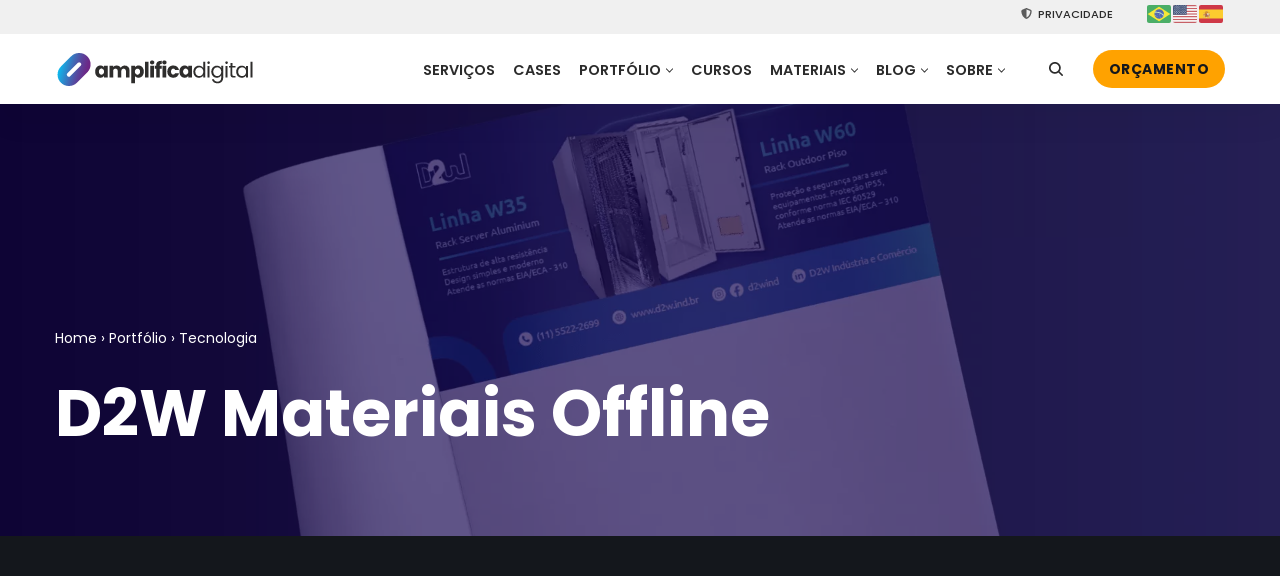

--- FILE ---
content_type: text/html; charset=UTF-8
request_url: https://amplificadigital.com.br/portfolio/d2w-materiais-offline/
body_size: 25838
content:
<!DOCTYPE html>
<html lang="pt-BR" prefix="og: https://ogp.me/ns#">

<head><script>(function(w,i,g){w[g]=w[g]||[];if(typeof w[g].push=='function')w[g].push(i)})
(window,'GTM-T7558KN','google_tags_first_party');</script><script>(function(w,d,s,l){w[l]=w[l]||[];(function(){w[l].push(arguments);})('set', 'developer_id.dYzg1YT', true);
		w[l].push({'gtm.start':new Date().getTime(),event:'gtm.js'});var f=d.getElementsByTagName(s)[0],
		j=d.createElement(s);j.async=true;j.src='/12g8/';
		f.parentNode.insertBefore(j,f);
		})(window,document,'script','dataLayer');</script>
	
	<meta charset="UTF-8">
	<meta name="viewport" content="width=device-width, initial-scale=1, minimum-scale=1">
	<link rel="profile" href="https://gmpg.org/xfn/11">
		<meta name="dlm-version" content="5.0.21"><meta name="uri-translation" content="on" /><link rel="alternate" hreflang="pt" href="https://amplificadigital.com.br/portfolio/d2w-materiais-offline/" />
<link rel="alternate" hreflang="en" href="https://amplificadigital.com.br/en/portfolio/d2w-materiais-offline/" />
<link rel="alternate" hreflang="es" href="https://amplificadigital.com.br/es/portfolio/d2w-materiais-offline/" />

<!-- Otimização para mecanismos de pesquisa pelo Rank Math - https://rankmath.com/ -->
<title>D2W Materiais Offline &bull; Amplifica Digital</title>
<meta name="description" content="&nbsp;"/>
<meta name="robots" content="follow, index, max-snippet:-1, max-video-preview:-1, max-image-preview:large"/>
<link rel="canonical" href="https://amplificadigital.com.br/portfolio/d2w-materiais-offline/" />
<meta property="og:locale" content="pt_BR" />
<meta property="og:type" content="article" />
<meta property="og:title" content="D2W Materiais Offline &bull; Amplifica Digital" />
<meta property="og:description" content="&nbsp;" />
<meta property="og:url" content="https://amplificadigital.com.br/portfolio/d2w-materiais-offline/" />
<meta property="og:site_name" content="Amplifica Digital" />
<meta property="article:publisher" content="https://www.facebook.com/amplificaresultados" />
<meta property="og:updated_time" content="2024-04-18T12:14:04-03:00" />
<meta property="og:image" content="https://amplificadigital.com.br/wp-content/uploads/2024/04/Sem-nome-1920-x-1080-px-3.png" />
<meta property="og:image:secure_url" content="https://amplificadigital.com.br/wp-content/uploads/2024/04/Sem-nome-1920-x-1080-px-3.png" />
<meta property="og:image:width" content="1920" />
<meta property="og:image:height" content="1080" />
<meta property="og:image:alt" content="offline" />
<meta property="og:image:type" content="image/png" />
<meta name="twitter:card" content="summary_large_image" />
<meta name="twitter:title" content="D2W Materiais Offline &bull; Amplifica Digital" />
<meta name="twitter:description" content="&nbsp;" />
<meta name="twitter:image" content="https://amplificadigital.com.br/wp-content/uploads/2024/04/Sem-nome-1920-x-1080-px-3.png" />
<script type="application/ld+json" class="rank-math-schema">{"@context":"https://schema.org","@graph":[{"@type":"BreadcrumbList","@id":"https://amplificadigital.com.br/portfolio/d2w-materiais-offline/#breadcrumb","itemListElement":[{"@type":"ListItem","position":"1","item":{"@id":"https://amplificadigital.com.br","name":"Home"}},{"@type":"ListItem","position":"2","item":{"@id":"https://amplificadigital.com.br/portfolio/","name":"Portf\u00f3lio"}},{"@type":"ListItem","position":"3","item":{"@id":"https://amplificadigital.com.br/portfolio-cat/tecnologia/","name":"Tecnologia"}},{"@type":"ListItem","position":"4","item":{"@id":"https://amplificadigital.com.br/portfolio/d2w-materiais-offline/","name":"D2W Materiais Offline"}}]}]}</script>
<!-- /Plugin de SEO Rank Math para WordPress -->

<link rel="alternate" type="application/rss+xml" title="Feed para Amplifica Digital &raquo;" href="https://amplificadigital.com.br/feed/" />
<link rel="alternate" type="application/rss+xml" title="Feed de comentários para Amplifica Digital &raquo;" href="https://amplificadigital.com.br/comments/feed/" />
<link rel="alternate" title="oEmbed (JSON)" type="application/json+oembed" href="https://amplificadigital.com.br/wp-json/oembed/1.0/embed?url=https%3A%2F%2Famplificadigital.com.br%2Fportfolio%2Fd2w-materiais-offline%2F" />
<link rel="alternate" title="oEmbed (XML)" type="text/xml+oembed" href="https://amplificadigital.com.br/wp-json/oembed/1.0/embed?url=https%3A%2F%2Famplificadigital.com.br%2Fportfolio%2Fd2w-materiais-offline%2F&#038;format=xml" />
<style id='wp-img-auto-sizes-contain-inline-css'>
img:is([sizes=auto i],[sizes^="auto," i]){contain-intrinsic-size:3000px 1500px}
/*# sourceURL=wp-img-auto-sizes-contain-inline-css */
</style>
<style id='wp-emoji-styles-inline-css'>

	img.wp-smiley, img.emoji {
		display: inline !important;
		border: none !important;
		box-shadow: none !important;
		height: 1em !important;
		width: 1em !important;
		margin: 0 0.07em !important;
		vertical-align: -0.1em !important;
		background: none !important;
		padding: 0 !important;
	}
/*# sourceURL=wp-emoji-styles-inline-css */
</style>
<style id='classic-theme-styles-inline-css'>
/*! This file is auto-generated */
.wp-block-button__link{color:#fff;background-color:#32373c;border-radius:9999px;box-shadow:none;text-decoration:none;padding:calc(.667em + 2px) calc(1.333em + 2px);font-size:1.125em}.wp-block-file__button{background:#32373c;color:#fff;text-decoration:none}
/*# sourceURL=/wp-includes/css/classic-themes.min.css */
</style>
<link rel='stylesheet' id='cf7mls-css' href='https://amplificadigital.com.br/wp-content/plugins/contact-form-7-multi-step/assets/frontend/css/cf7mls.css?v=100&#038;ver=9ad44c5084d6ec028d7ba5d98a824d31' media='all' />
<link rel='stylesheet' id='contact-form-7-css' href='https://amplificadigital.com.br/wp-content/plugins/contact-form-7/includes/css/styles.css?ver=6.1.2' media='all' />
<link rel='stylesheet' id='spam-protect-for-contact-form7-css' href='https://amplificadigital.com.br/wp-content/plugins/wp-contact-form-7-spam-blocker/frontend/css/spam-protect-for-contact-form7.css?ver=1.0.0' media='all' />
<link rel='stylesheet' id='wp-smart-crop-renderer-css' href='https://amplificadigital.com.br/wp-content/plugins/wp-smartcrop/css/image-renderer.css?ver=2.0.10' media='all' />
<link rel='stylesheet' id='wpcf7-redirect-script-frontend-css' href='https://amplificadigital.com.br/wp-content/plugins/wpcf7-redirect/build/assets/frontend-script.css?ver=2c532d7e2be36f6af233' media='all' />
<link rel='stylesheet' id='neve-style-css' href='https://amplificadigital.com.br/wp-content/themes/neve/style-main-new.min.css?ver=3.8.7' media='all' />
<style id='neve-style-inline-css'>
.button.button-primary, .is-style-primary .wp-block-button__link {box-shadow: var(--primarybtnshadow, none);} .button.button-primary:hover, .is-style-primary .wp-block-button__link:hover {box-shadow: var(--primarybtnhovershadow, none);} .button.button-secondary, .is-style-secondary .wp-block-button__link {box-shadow: var(--secondarybtnshadow, none);} .button.button-secondary:hover, .is-style-secondary .wp-block-button__link:hover {box-shadow: var(--secondarybtnhovershadow, none);}
.nv-meta-list li.meta:not(:last-child):after { content:"|" }.nv-meta-list .no-mobile{
			display:none;
		}.nv-meta-list li.last::after{
			content: ""!important;
		}@media (min-width: 769px) {
			.nv-meta-list .no-mobile {
				display: inline-block;
			}
			.nv-meta-list li.last:not(:last-child)::after {
		 		content: "|" !important;
			}
		}
.header .builder-item [class*="button_base"] .button {box-shadow: var(--primarybtnshadow, none);} .header .builder-item [class*="button_base"] .button:hover {box-shadow: var(--primarybtnhovershadow, none);}
.nav-ul .caret {color:var(--smiconcolor);}.nav-ul li .caret svg, .nav-ul li .caret img{width:var(--smiconsize, 0.5em);height:var(--smiconsize, 0.5em);}.nav-ul .sub-menu {border-radius: var(--bradius, 0);box-shadow: var(--boxshadow, rgb(149 157 165 / 20%) 0 8px 24px )!important;text-transform: var(--texttransform );font-weight: var(--fontweight );font-size: var(--fontsize );line-height: var(--lineheight );letter-spacing: var(--letterspacing );}.nav-ul .sub-menu li {border-style: var(--itembstyle);}.nav-ul .sub-menu li:not(:last-child) {margin-bottom: var(--spacebetween );}
 :root{ --container: 748px;--postwidth:100%; --primarybtnbg: var(--nv-c-1); --secondarybtnbg: rgba(0, 0, 0, 0); --primarybtnhoverbg: var(--nv-c-1); --secondarybtnhoverbg: var(--nv-dark-bg); --primarybtncolor: var(--nv-dark-bg); --secondarybtncolor: var(--nv-dark-bg); --primarybtnhovercolor: var(--nv-text-color); --secondarybtnhovercolor: var(--nv-text-dark-bg);--primarybtnborderradius:50px;--secondarybtnborderradius:50px;--primarybtnshadow:0px 0px 5px var(--nv-c-1);;--primarybtnhovershadow:0px 0px 15px var(--nv-c-1);;--secondarybtnborderwidth:2px;--btnpadding:12px 24px;--primarybtnpadding:12px 24px;--secondarybtnpadding:calc(12px - 2px) calc(24px - 2px); --btnfs: 14px; --btnlineheight: 1.6em; --btntexttransform: uppercase; --btnfontweight: 700; --bodyfontfamily: Poppins; --bodyfontsize: 16px; --bodylineheight: 1.7em; --bodyletterspacing: 0px; --bodyfontweight: 400; --bodytexttransform: none; --h1fontsize: 39px; --h1fontweight: 700; --h1lineheight: 1.2em; --h1letterspacing: 0px; --h1texttransform: none; --h2fontsize: 28px; --h2fontweight: 700; --h2lineheight: 1.3em; --h2letterspacing: 0px; --h2texttransform: none; --h3fontsize: 20px; --h3fontweight: 700; --h3lineheight: 1.3em; --h3letterspacing: 0px; --h3texttransform: none; --h4fontsize: 16px; --h4fontweight: 700; --h4lineheight: 1.3em; --h4letterspacing: 0px; --h4texttransform: none; --h5fontsize: 14px; --h5fontweight: 700; --h5lineheight: 1.3em; --h5letterspacing: 0px; --h5texttransform: none; --h6fontsize: 14px; --h6fontweight: 700; --h6lineheight: 1.3em; --h6letterspacing: 0px; --h6texttransform: none;--formfieldborderwidth:2px;--formfieldborderradius:5px; --formfieldbgcolor: var(--nv-site-bg); --formfieldbordercolor: #dddddd; --formfieldcolor: var(--nv-text-color);--formfieldpadding:15px; --formlabelfontweight: 600; } .single-post-container .alignfull > [class*="__inner-container"], .single-post-container .alignwide > [class*="__inner-container"]{ max-width:718px } .nv-meta-list{ --avatarsize: 20px; } .single .nv-meta-list{ --avatarsize: 20px; } .blog .blog-entry-title, .archive .blog-entry-title{ --fontsize: 28px; } .single h1.entry-title{ --fontsize: 28px; } .neve-main{ --boxshadow:0 3px 6px -5px rgba(0, 0, 0, 0.1), 0 4px 8px rgba(0, 0, 0, 0.1); } .nv-post-cover{ --height: 250px;--padding:40px 15px;--justify: flex-start; --textalign: left; --valign: center; } .nv-post-cover .nv-title-meta-wrap, .nv-page-title-wrap, .entry-header{ --color: var(--nv-text-dark-bg); --textalign: left; } .nv-is-boxed.nv-title-meta-wrap{ --padding:40px 15px; --bgcolor: var(--nv-dark-bg); } .nv-overlay{ --bgcolor: #160753; --opacity: 65; --blendmode: normal; } .nv-is-boxed.nv-comments-wrap{ --padding:20px; } .nv-is-boxed.comment-respond{ --padding:20px; } .nv-single-post-wrap{ --spacing: 60px; } .single:not(.single-product), .page{ --c-vspace:0 0 0 0;; } .global-styled{ --bgcolor: var(--nv-site-bg); } .header-top{ --rowbcolor: var(--nv-light-bg); --color: var(--nv-text-color); --bgcolor: #f0f0f0; } .header-main{ --height:70px; --rowbcolor: var(--nv-light-bg); --color: var(--nv-text-color); --bgcolor: var(--nv-site-bg); } .header-bottom{ --rowbcolor: var(--nv-light-bg); --color: var(--nv-text-color); --bgcolor: #ffffff; } .header-menu-sidebar-bg{ --justify: center; --textalign: center;--flexg: 0;--wrapdropdownwidth: calc( 100% + 44px ); --color: var(--nv-text-color); --bgcolor: var(--nv-site-bg); } .header-menu-sidebar{ width: 320px; } .builder-item--nav-icon,.header-menu-sidebar .close-sidebar-panel .navbar-toggle{ --bgcolor: var(--nv-light-bg); --color: var(--nv-text-color);--borderradius:6px;--borderwidth:2px; } .builder-item--nav-icon{ --label-margin:0 5px 0 0;;--padding:10px 15px;--margin:0; } .builder-item--primary-menu{ --color: var(--nv-text-color); --hovercolor: var(--nv-secondary-accent); --hovertextcolor: var(--nv-text-color); --activecolor: var(--nv-text-color); --spacing: 20px; --height: 35px; --smiconcolor: var(--nv-text-color); --smiconsize: 0px;--padding:10px 5px 0 5px;;--margin:10px 0 20px 0;; --fontsize: 0.8em; --lineheight: 1.6em; --letterspacing: 0px; --fontweight: 600; --texttransform: uppercase; --iconsize: 0.8em; } .builder-item--primary-menu .sub-menu{ --alignment: 0; --justify: left; --spacebetween: 10px; --bstyle: none;--bwidth:0; --bradius: 0px; --itembstyle: none; --texttransform: uppercase; --fontweight: 600; --fontsize: 1em; --lineheight: 1.3em; --letterspacing: 0px; } .hfg-is-group.has-primary-menu .inherit-ff{ --inheritedfw: 600; } .builder-item--button_base{ --primarybtnbg: var(--nv-c-1); --primarybtncolor: var(--nv-dark-bg); --primarybtnhoverbg: var(--nv-c-1); --primarybtnhovercolor: var(--nv-text-color);--primarybtnborderradius:50px;--primarybtnshadow:0px 0px 0px var(--nv-text-dark-bg);;--primarybtnhovershadow:0px 0px 15px var(--nv-c-1);;--padding:8px 12px;--margin:20px 0; } .builder-item--secondary-menu{ --hovercolor: var(--nv-secondary-accent); --hovertextcolor: var(--nv-text-color); --spacing: 20px; --height: 25px;--padding:0;--margin:0; --fontsize: 1em; --lineheight: 1.6em; --letterspacing: 0px; --fontweight: 500; --texttransform: uppercase; --iconsize: 1em; } .hfg-is-group.has-secondary-menu .inherit-ff{ --inheritedfw: 500; } .builder-item--custom_html_2{ --padding:0;--margin:0; --fontsize: 1em; --lineheight: 1.6; --letterspacing: 0px; --fontweight: 500; --texttransform: none; --iconsize: 1em; --textalign: left;--justify: flex-start; } .builder-item--custom_html_3{ --padding:0;--margin:0; --fontsize: 1em; --lineheight: 1em; --letterspacing: 0px; --fontweight: 500; --texttransform: none; --iconsize: 1em; --textalign: center;--justify: center; } .builder-item--primary-menu_3{ --hovercolor: var(--nv-primary-accent); --hovertextcolor: var(--nv-text-color); --activecolor: var(--nv-secondary-accent); --spacing: 1px; --height: 20px; --smiconsize: 7px;--padding:0;--margin:20px 0; --fontsize: 0.8em; --lineheight: 1em; --letterspacing: 0px; --fontweight: 600; --texttransform: uppercase; --iconsize: 0.8em; } .builder-item--primary-menu_3 .sub-menu{ --alignment: 0; --justify: center; --spacebetween: 0px; --bstyle: none; --itembstyle: none; } .hfg-is-group.has-primary-menu_3 .inherit-ff{ --inheritedfw: 600; } .builder-item--advanced_search_icon_1{ --iconsize: 14px; --formfieldfontsize: 14px;--formfieldborderwidth:2px;--formfieldborderradius:2px; --height: 40px;--padding:20px;--margin:5px 0; } .builder-item--advanced_search_form_1{ --height: 40px;--formfieldborderwidth:2px;--formfieldborderradius:2px;--padding:0;--margin:0 0 10px 0;; } .builder-item--widget-area-1{ --padding:0;--margin:0; } .footer-top-inner .row{ grid-template-columns:1fr 2fr 1fr; --valign: center; } .footer-top{ --rowbcolor: var(--nv-light-bg); --color: var(--nv-text-color); --bgcolor: var(--nv-text-color); } .footer-main-inner .row{ grid-template-columns:1fr 1fr 1fr; --valign: flex-start; } .footer-main{ --rowbcolor: var(--nv-light-bg); --color: var(--nv-text-color); --bgcolor: var(--nv-site-bg); } .footer-bottom-inner .row{ grid-template-columns:1fr 3fr 1fr; --valign: center; } .footer-bottom{ --rowbcolor: var(--nv-light-bg); --color: var(--nv-text-dark-bg); --bgcolor: var(--nv-dark-bg); } .builder-item--footer-one-widgets{ --padding:0;--margin:60px 0 0 0;; --textalign: left;--justify: flex-start; } .builder-item--footer-two-widgets{ --padding:0;--margin:20px 0; --textalign: center;--justify: center; } .builder-item--social_icons_2{ --spacing: 10px; --borderradius: 50px;--iconpadding:10px; --icon-size: 18px;--padding:0;--margin:20px 0 0 0;; --textalign: center;--justify: center; } .builder-item--footer_copyright{ --color: rgba(255,255,255,0.46);--padding:0;--margin:0; --fontsize: 10px; --lineheight: 1.3em; --letterspacing: 0px; --fontweight: 500; --texttransform: uppercase; --iconsize: 10px; --textalign: center;--justify: center; } .page_header-top{ --rowbwidth:0px; --rowbcolor: var(--nv-light-bg); --color: var(--nv-text-dark-bg); --overlaycolor: #4b0a84;--bgimage:url("https://amplificadigital.com.br/wp-content/uploads/2024/04/Sem-nome-1920-x-1080-px-3.png");--bgposition:100% 75%;;--bgattachment:fixed;--bgoverlayopacity:0.55; } .page_header-bottom{ --rowbwidth:0px; --rowbcolor: var(--nv-light-bg); --color: var(--nv-text-color); --bgcolor: var(--nv-site-bg); } .builder-item--custom_html_4{ --color: var(--nv-text-dark-bg);--padding:30px 0 0 0;;--margin:0; --fontsize: 1em; --lineheight: 1em; --letterspacing: 0px; --fontweight: 300; --texttransform: none; --iconsize: 1em; --textalign: left;--justify: flex-start; } .nv-post-share a{ --iconsizesocial: 20px; --iconpaddingsocial: 15px; } .nv-post-share{ --iconalignsocial: left; --icongapsocial: 10px; } .nv-related-posts{ --relatedcolumns: 1; --bgcolor: var(--nv-light-bg); --color: var(--nv-text-color);--padding:20px; --relatedContentAlign: left; } .layout-grid .nv-post-thumbnail-wrap{ margin-right:-20px;margin-left:-20px; } .nv-index-posts{ --padding:0 20px 10px 20px;; --gridspacing: 30px; --borderradius: 12px;--cardboxshadow:0 0 20px 0 rgba(0,0,0,0.6); --cardbgcolor: var(--nv-text-dark-bg); --cardcolor: var(--nv-text-color); } .scroll-to-top{ --color: var(--nv-text-dark-bg);--padding:8px 10px; --borderradius: 50px; --bgcolor: rgba(118,118,118,0.36); --hovercolor: var(--nv-text-dark-bg); --hoverbgcolor: var(--nv-primary-accent);--size:16px; } @media(min-width: 576px){ :root{ --container: 992px;--postwidth:100%;--btnpadding:12px 24px;--primarybtnpadding:12px 24px;--secondarybtnpadding:calc(12px - 2px) calc(24px - 2px); --btnfs: 14px; --btnlineheight: 1.6em; --bodyfontsize: 16px; --bodylineheight: 1.7em; --bodyletterspacing: 0px; --h1fontsize: 55px; --h1lineheight: 1.3em; --h1letterspacing: 0px; --h2fontsize: 34px; --h2lineheight: 1.3em; --h2letterspacing: 0px; --h3fontsize: 20px; --h3lineheight: 1.3em; --h3letterspacing: 0px; --h4fontsize: 16px; --h4lineheight: 1.3em; --h4letterspacing: 0px; --h5fontsize: 14px; --h5lineheight: 1.3em; --h5letterspacing: 0px; --h6fontsize: 14px; --h6lineheight: 1.3em; --h6letterspacing: 0px; } .single-post-container .alignfull > [class*="__inner-container"], .single-post-container .alignwide > [class*="__inner-container"]{ max-width:962px } .nv-meta-list{ --avatarsize: 20px; } .single .nv-meta-list{ --avatarsize: 20px; } .blog .blog-entry-title, .archive .blog-entry-title{ --fontsize: 32px; } .single h1.entry-title{ --fontsize: 40px; } .nv-post-cover{ --height: 30vh;--padding:60px 30px;--justify: flex-start; --textalign: left; --valign: center; } .nv-post-cover .nv-title-meta-wrap, .nv-page-title-wrap, .entry-header{ --textalign: left; } .nv-is-boxed.nv-title-meta-wrap{ --padding:60px 30px; } .nv-is-boxed.nv-comments-wrap{ --padding:30px; } .nv-is-boxed.comment-respond{ --padding:30px; } .nv-single-post-wrap{ --spacing: 60px; } .single:not(.single-product), .page{ --c-vspace:0 0 0 0;; } .header-main{ --height:70px; } .header-menu-sidebar-bg{ --justify: flex-start; --textalign: left;--flexg: 1;--wrapdropdownwidth: auto; } .header-menu-sidebar{ width: 450px; } .builder-item--nav-icon{ --label-margin:0 5px 0 0;;--padding:10px 15px;--margin:0; } .builder-item--primary-menu{ --spacing: 20px; --height: 25px; --smiconsize: 0px;--padding:0 0 0 10px;;--margin:0; --fontsize: 0.8em; --lineheight: 1.6em; --letterspacing: 0px; --iconsize: 0.8em; } .builder-item--primary-menu .sub-menu{ --justify: left; --spacebetween: 0px;--bwidth:0; --bradius: 0px; --fontsize: 1em; --lineheight: 1.3em; --letterspacing: 0px; } .builder-item--button_base{ --padding:8px 12px;--margin:0; } .builder-item--secondary-menu{ --spacing: 20px; --height: 25px;--padding:0;--margin:0; --fontsize: 1em; --lineheight: 1.6em; --letterspacing: 0px; --iconsize: 1em; } .builder-item--custom_html_2{ --padding:0;--margin:0; --fontsize: 1em; --lineheight: 1.6; --letterspacing: 0px; --iconsize: 1em; --textalign: left;--justify: flex-start; } .builder-item--custom_html_3{ --padding:0;--margin:0; --fontsize: 1em; --lineheight: 1.6em; --letterspacing: 0px; --iconsize: 1em; --textalign: left;--justify: flex-start; } .builder-item--primary-menu_3{ --spacing: 20px; --height: 25px; --smiconsize: 7px;--padding:0;--margin:0; --fontsize: 1em; --lineheight: 1.6em; --letterspacing: 0px; --iconsize: 1em; } .builder-item--primary-menu_3 .sub-menu{ --justify: left; } .builder-item--advanced_search_icon_1{ --formfieldfontsize: 14px;--formfieldborderwidth:2px;--formfieldborderradius:2px; --height: 40px;--padding:0;--margin:0; } .builder-item--advanced_search_form_1{ --height: 40px;--formfieldborderwidth:2px;--formfieldborderradius:2px;--padding:0;--margin:0; } .builder-item--widget-area-1{ --padding:0;--margin:0; } .builder-item--footer-one-widgets{ --padding:0;--margin:60px 0 0 0;; --textalign: center;--justify: center; } .builder-item--footer-two-widgets{ --padding:0;--margin:0 0 20px 0;; --textalign: center;--justify: center; } .builder-item--social_icons_2{ --spacing: 10px; --borderradius: 50px;--iconpadding:10px; --icon-size: 24px;--padding:0;--margin:20px 0; --textalign: center;--justify: center; } .builder-item--footer_copyright{ --padding:0;--margin:0; --fontsize: 0.7em; --lineheight: 1.3em; --letterspacing: 0px; --iconsize: 0.7em; --textalign: center;--justify: center; } .page_header-top{ --height:25px;--rowbwidth:0px; } .page_header-bottom{ --rowbwidth:0px; } .builder-item--custom_html_4{ --padding:60px 0 0 0;;--margin:0; --fontsize: 1em; --lineheight: 1em; --letterspacing: 0px; --iconsize: 1em; --textalign: center;--justify: center; } .nv-post-share a{ --iconsizesocial: 20px; --iconpaddingsocial: 15px; } .nv-post-share{ --iconalignsocial: left; --icongapsocial: 10px; } .nv-related-posts{ --relatedcolumns: 1;--padding:20px; --relatedContentAlign: left; } .layout-grid .nv-post-thumbnail-wrap{ margin-right:-30px;margin-left:-30px; } .nv-index-posts{ --padding:0 30px 10px 30px;; --gridspacing: 20px; } .scroll-to-top{ --padding:8px 10px;--size:16px; } }@media(min-width: 960px){ :root{ --container: 1200px;--postwidth:50%;--btnpadding:12px 24px;--primarybtnpadding:12px 24px;--secondarybtnpadding:calc(12px - 2px) calc(24px - 2px); --btnfs: 14px; --btnlineheight: 1.6em; --btnletterspacing: 0.5px; --bodyfontsize: 16px; --bodylineheight: 1.6em; --bodyletterspacing: 0px; --h1fontsize: 70px; --h1lineheight: 1em; --h1letterspacing: 0px; --h2fontsize: 46px; --h2lineheight: 1.1em; --h2letterspacing: 0px; --h3fontsize: 24px; --h3lineheight: 1.1em; --h3letterspacing: 0px; --h4fontsize: 20px; --h4lineheight: 1.2em; --h4letterspacing: 0px; --h5fontsize: 16px; --h5lineheight: 1.3em; --h5letterspacing: 0px; --h6fontsize: 16px; --h6lineheight: 1.3em; --h6letterspacing: 0px; } body:not(.single):not(.archive):not(.blog):not(.search):not(.error404) .neve-main > .container .col, body.post-type-archive-course .neve-main > .container .col, body.post-type-archive-llms_membership .neve-main > .container .col{ max-width: 100%; } body:not(.single):not(.archive):not(.blog):not(.search):not(.error404) .nv-sidebar-wrap, body.post-type-archive-course .nv-sidebar-wrap, body.post-type-archive-llms_membership .nv-sidebar-wrap{ max-width: 0%; } .neve-main > .archive-container .nv-index-posts.col{ max-width: 70%; } .neve-main > .archive-container .nv-sidebar-wrap{ max-width: 30%; } .neve-main > .single-post-container .nv-single-post-wrap.col{ max-width: 65%; } .single-post-container .alignfull > [class*="__inner-container"], .single-post-container .alignwide > [class*="__inner-container"]{ max-width:750px } .container-fluid.single-post-container .alignfull > [class*="__inner-container"], .container-fluid.single-post-container .alignwide > [class*="__inner-container"]{ max-width:calc(65% + 15px) } .neve-main > .single-post-container .nv-sidebar-wrap{ max-width: 35%; } .nv-meta-list{ --avatarsize: 20px; } .single .nv-meta-list{ --avatarsize: 20px; } .blog .blog-entry-title, .archive .blog-entry-title{ --fontsize: 32px; } .single h1.entry-title{ --fontsize: 65px; } .nv-post-cover{ --height: 60vh;--padding:60px 40px 60px 40px;;--justify: flex-start; --textalign: left; --valign: flex-end; } .nv-post-cover .nv-title-meta-wrap, .nv-page-title-wrap, .entry-header{ --textalign: left; } .nv-is-boxed.nv-title-meta-wrap{ --padding:60px 40px 60px 40px;; } .nv-is-boxed.nv-comments-wrap{ --padding:40px; } .nv-is-boxed.comment-respond{ --padding:40px; } .nv-single-post-wrap{ --spacing: 45px; } .single:not(.single-product), .page{ --c-vspace:0 0 0 0;; } .header-menu-sidebar-bg{ --justify: flex-start; --textalign: left;--flexg: 1;--wrapdropdownwidth: auto; } .header-menu-sidebar{ width: 350px; } .builder-item--nav-icon{ --label-margin:0 5px 0 0;;--padding:10px 15px;--margin:0; } .builder-item--primary-menu{ --spacing: 10px; --height: 25px; --smiconsize: 7px;--padding:2px 0 0 0;;--margin:0; --fontsize: 0.9em; --lineheight: 1.6em; --letterspacing: 0px; --iconsize: 0.9em; } .builder-item--primary-menu .sub-menu{ --spacebetween: 0px;--bwidth:0; --bradius: 0px;--boxshadow:0 0 12px 0 rgba(0,0,0,0.4); --fontsize: 0.9em; --lineheight: 1.6em; --letterspacing: 0px; } .builder-item--button_base{ --padding:8px 16px;--margin:0; } .builder-item--secondary-menu{ --spacing: 10px; --height: 15px;--padding:0;--margin:0; --fontsize: 0.7em; --lineheight: 1em; --letterspacing: 0px; --iconsize: 0.7em; } .builder-item--custom_html_2{ --padding:0;--margin:0; --fontsize: 1em; --lineheight: 1.6; --letterspacing: 0px; --iconsize: 1em; --textalign: right;--justify: flex-end; } .builder-item--custom_html_3{ --padding:0;--margin:0; --fontsize: 1em; --lineheight: 1em; --letterspacing: 0px; --iconsize: 1em; --textalign: left;--justify: flex-start; } .builder-item--primary-menu_3{ --spacing: 20px; --height: 25px; --smiconsize: 7px;--padding:0;--margin:0; --fontsize: 1em; --lineheight: 1.6em; --letterspacing: 0px; --iconsize: 1em; } .builder-item--advanced_search_icon_1{ --formfieldfontsize: 14px;--formfieldborderwidth:2px;--formfieldborderradius:2px; --height: 40px;--padding:10px;--margin:0; } .builder-item--advanced_search_form_1{ --height: 40px;--formfieldborderwidth:2px;--formfieldborderradius:2px;--padding:0;--margin:0; } .builder-item--widget-area-1{ --padding:0;--margin:0; } .builder-item--footer-one-widgets{ --padding:0;--margin:60px 0 10px 0;; --textalign: center;--justify: center; } .builder-item--footer-two-widgets{ --padding:0;--margin:20px 0 30px 0;; --textalign: center;--justify: center; } .builder-item--social_icons_2{ --spacing: 10px; --borderradius: 50px;--iconpadding:10px; --icon-size: 20px;--padding:0;--margin:0; --textalign: center;--justify: center; } .builder-item--footer_copyright{ --padding:0;--margin:0; --fontsize: 0.7em; --lineheight: 1.1em; --letterspacing: 0px; --iconsize: 0.7em; --textalign: center;--justify: center; } .page_header-top{ --height:35px;--rowbwidth:0px; } .page_header-bottom{ --rowbwidth:0px; } .builder-item--custom_html_4{ --padding:60px 0 0 0;;--margin:0 60px; --fontsize: 1em; --lineheight: 1em; --letterspacing: 0px; --iconsize: 1em; --textalign: left;--justify: flex-start; } .nv-post-share a{ --iconsizesocial: 20px; --iconpaddingsocial: 15px; } .nv-post-share{ --iconalignsocial: left; --icongapsocial: 10px; } .nv-related-posts{ --relatedcolumns: 2;--padding:30px; --relatedContentAlign: left; } .layout-grid .nv-post-thumbnail-wrap{ margin-right:-45px;margin-left:-45px; } .nv-index-posts{ --padding:0 45px 30px 45px;; --gridspacing: 20px; } .scroll-to-top{ --padding:10px;--size:16px; } }.nv-content-wrap .elementor a:not(.button):not(.wp-block-file__button){ text-decoration: none; }.scroll-to-top {right: 20px; border: none; position: fixed; bottom: 30px; display: none; opacity: 0; visibility: hidden; transition: opacity 0.3s ease-in-out, visibility 0.3s ease-in-out; align-items: center; justify-content: center; z-index: 999; } @supports (-webkit-overflow-scrolling: touch) { .scroll-to-top { bottom: 74px; } } .scroll-to-top.image { background-position: center; } .scroll-to-top .scroll-to-top-image { width: 100%; height: 100%; } .scroll-to-top .scroll-to-top-label { margin: 0; padding: 5px; } .scroll-to-top:hover { text-decoration: none; } .scroll-to-top.scroll-to-top-left {left: 20px; right: unset;} .scroll-to-top.scroll-show-mobile { display: flex; } @media (min-width: 960px) { .scroll-to-top { display: flex; } }.scroll-to-top { color: var(--color); padding: var(--padding); border-radius: var(--borderradius); background: var(--bgcolor); } .scroll-to-top:hover, .scroll-to-top:focus { color: var(--hovercolor); background: var(--hoverbgcolor); } .scroll-to-top-icon, .scroll-to-top.image .scroll-to-top-image { width: var(--size); height: var(--size); } .scroll-to-top-image { background-image: var(--bgimage); background-size: cover; }:root{--nv-primary-accent:#6e29aa;--nv-secondary-accent:#0bb1e9;--nv-site-bg:#ffffff;--nv-light-bg:#f5f5f5;--nv-dark-bg:#14171c;--nv-text-color:#2b2b2b;--nv-text-dark-bg:#ffffff;--nv-c-1:#ffa200;--nv-c-2:#00bea2;--nv-fallback-ff:Arial, Helvetica, sans-serif;}
:root{--e-global-color-nvprimaryaccent:#6e29aa;--e-global-color-nvsecondaryaccent:#0bb1e9;--e-global-color-nvsitebg:#ffffff;--e-global-color-nvlightbg:#f5f5f5;--e-global-color-nvdarkbg:#14171c;--e-global-color-nvtextcolor:#2b2b2b;--e-global-color-nvtextdarkbg:#ffffff;--e-global-color-nvc1:#ffa200;--e-global-color-nvc2:#00bea2;}
/*# sourceURL=neve-style-inline-css */
</style>
<link rel='stylesheet' id='neve-blog-pro-css' href='https://amplificadigital.com.br/wp-content/plugins/neve-pro-addon/includes/modules/blog_pro/assets/style.min.css?ver=2.8.6' media='all' />
<link rel='stylesheet' id='jet-elements-css' href='https://amplificadigital.com.br/wp-content/plugins/jet-elements/assets/css/jet-elements.css?ver=2.6.18' media='all' />
<link rel='stylesheet' id='jet-elements-skin-css' href='https://amplificadigital.com.br/wp-content/plugins/jet-elements/assets/css/jet-elements-skin.css?ver=2.6.18' media='all' />
<link rel='stylesheet' id='elementor-icons-css' href='https://amplificadigital.com.br/wp-content/plugins/elementor/assets/lib/eicons/css/elementor-icons.min.css?ver=5.31.0' media='all' />
<link rel='stylesheet' id='elementor-frontend-css' href='https://amplificadigital.com.br/wp-content/plugins/elementor/assets/css/frontend.min.css?ver=3.25.3' media='all' />
<style id='elementor-frontend-inline-css'>
.elementor-lightbox{z-index:100000 !important;}
/*# sourceURL=elementor-frontend-inline-css */
</style>
<link rel='stylesheet' id='swiper-css' href='https://amplificadigital.com.br/wp-content/plugins/elementor/assets/lib/swiper/v8/css/swiper.min.css?ver=8.4.5' media='all' />
<link rel='stylesheet' id='e-swiper-css' href='https://amplificadigital.com.br/wp-content/plugins/elementor/assets/css/conditionals/e-swiper.min.css?ver=3.25.3' media='all' />
<link rel='stylesheet' id='elementor-post-68-css' href='https://amplificadigital.com.br/wp-content/uploads/elementor/css/post-68.css?ver=1739453189' media='all' />
<link rel='stylesheet' id='neve-elementor-widgets-styles-css' href='https://amplificadigital.com.br/wp-content/plugins/neve-pro-addon/includes/modules/elementor_booster/assets/css/style.min.css?ver=2.8.6' media='all' />
<link rel='stylesheet' id='forget-about-shortcode-buttons-css' href='https://amplificadigital.com.br/wp-content/plugins/forget-about-shortcode-buttons/public/css/button-styles.css?ver=2.1.3' media='all' />
<link rel='stylesheet' id='eael-general-css' href='https://amplificadigital.com.br/wp-content/plugins/essential-addons-for-elementor-lite/assets/front-end/css/view/general.min.css?ver=6.0.8' media='all' />
<link rel='stylesheet' id='parent-style-css' href='https://amplificadigital.com.br/wp-content/themes/neve/style.css?ver=9ad44c5084d6ec028d7ba5d98a824d31' media='all' />
<link rel='stylesheet' id='child-style-css' href='https://amplificadigital.com.br/wp-content/themes/amplificadigital/style.css?ver=1.0' media='all' />
<link rel='stylesheet' id='swiper-js-css' href='https://amplificadigital.com.br/wp-content/themes/amplificadigital/assets/swiper-bundle.min.css?ver=202303' media='all' />
<link rel='stylesheet' id='aos-css' href='https://amplificadigital.com.br/wp-content/themes/amplificadigital/assets/aos.css?ver=202303' media='all' />
<link rel='stylesheet' id='theme-css' href='https://amplificadigital.com.br/wp-content/themes/amplificadigital/assets/main.css?ver=20250224' media='all' />
<link rel='stylesheet' id='hfg_module-css' href='https://amplificadigital.com.br/wp-content/plugins/neve-pro-addon/includes/modules/header_footer_grid/assets/style.min.css?ver=2.8.6' media='all' />
<script src="https://amplificadigital.com.br/wp-includes/js/jquery/jquery.min.js?ver=3.7.1" id="jquery-core-js"></script>
<script src="https://amplificadigital.com.br/wp-includes/js/jquery/jquery-migrate.min.js?ver=3.4.1" id="jquery-migrate-js"></script>
<script src="https://amplificadigital.com.br/wp-content/plugins/wp-contact-form-7-spam-blocker/frontend/js/spam-protect-for-contact-form7.js?ver=1.0.0" id="spam-protect-for-contact-form7-js"></script>

<!-- Snippet da etiqueta do Google (gtag.js) adicionado pelo Site Kit -->
<!-- Snippet do Google Análises adicionado pelo Site Kit -->
<script src="https://www.googletagmanager.com/gtag/js?id=G-MWQ96XKJHL" id="google_gtagjs-js" async></script>
<script id="google_gtagjs-js-after">
window.dataLayer = window.dataLayer || [];function gtag(){dataLayer.push(arguments);}
gtag("set","linker",{"domains":["amplificadigital.com.br"]});
gtag("js", new Date());
gtag("set", "developer_id.dZTNiMT", true);
gtag("config", "G-MWQ96XKJHL");
//# sourceURL=google_gtagjs-js-after
</script>
<link rel="https://api.w.org/" href="https://amplificadigital.com.br/wp-json/" /><link rel="EditURI" type="application/rsd+xml" title="RSD" href="https://amplificadigital.com.br/xmlrpc.php?rsd" />

<link rel='shortlink' href='https://amplificadigital.com.br/?p=18543' />
<style type="text/css">div[id^="wpcf7-f23516-p"] button.cf7mls_next {   }div[id^="wpcf7-f23516-p"] button.cf7mls_back {   }div[id^="wpcf7-f23286-p"] button.cf7mls_next {   }div[id^="wpcf7-f23286-p"] button.cf7mls_back {   }div[id^="wpcf7-f22930-p"] button.cf7mls_next {   }div[id^="wpcf7-f22930-p"] button.cf7mls_back {   }div[id^="wpcf7-f22736-p"] button.cf7mls_next {   }div[id^="wpcf7-f22736-p"] button.cf7mls_back {   }div[id^="wpcf7-f22399-p"] button.cf7mls_next {   }div[id^="wpcf7-f22399-p"] button.cf7mls_back {   }div[id^="wpcf7-f22398-p"] button.cf7mls_next {   }div[id^="wpcf7-f22398-p"] button.cf7mls_back {   }div[id^="wpcf7-f22397-p"] button.cf7mls_next {   }div[id^="wpcf7-f22397-p"] button.cf7mls_back {   }div[id^="wpcf7-f22394-p"] button.cf7mls_next {   }div[id^="wpcf7-f22394-p"] button.cf7mls_back {   }div[id^="wpcf7-f22391-p"] button.cf7mls_next {   }div[id^="wpcf7-f22391-p"] button.cf7mls_back {   }div[id^="wpcf7-f21965-p"] button.cf7mls_next {   }div[id^="wpcf7-f21965-p"] button.cf7mls_back {   }div[id^="wpcf7-f21899-p"] button.cf7mls_next {   }div[id^="wpcf7-f21899-p"] button.cf7mls_back {   }div[id^="wpcf7-f21081-p"] button.cf7mls_next {   }div[id^="wpcf7-f21081-p"] button.cf7mls_back {   }</style><meta name="generator" content="Site Kit by Google 1.163.0" /><!-- HFCM by 99 Robots - Snippet # 1: HEAD GLOBAL -->
<!-- FAVICON -->
<link rel="apple-touch-icon" sizes="180x180" href="/wp-content/themes/amplificadigital/assets/favicon/apple-touch-icon.png">
<link rel="icon" type="image/png" sizes="32x32" href="/wp-content/themes/amplificadigital/assets/favicon/favicon-32x32.png">
<link rel="icon" type="image/png" sizes="16x16" href="/wp-content/themes/amplificadigital/assets/favicon/favicon-16x16.png">
<link rel="manifest" href="/wp-content/themes/amplificadigital/assets/favicon/site.webmanifest">
<link rel="mask-icon" href="/wp-content/themes/amplificadigital/assets/favicon/safari-pinned-tab.svg" color="#6e2086">
<link rel="shortcut icon" href="/wp-content/themes/amplificadigital/assets/favicon/favicon.ico">
<meta name="msapplication-TileColor" content="#141414">
<meta name="msapplication-config" content="/wp-content/themes/amplificadigital/assets/favicon/browserconfig.xml">
<meta name="theme-color" content="#141414">
<!-- FONT AWESOME -->
<script src="https://kit.fontawesome.com/2ae7ba9568.js" crossorigin="anonymous"></script>
<!-- /end HFCM by 99 Robots -->
<!-- HFCM by 99 Robots - Snippet # 14: Ajustes CSS -->
<style>
	/* Ajustes do Banner de consentimento (RD) */
	.cc-banner.cc-top {
		z-index: 99999999999;
	}
	
	/* 20230619 Ajuste dos Botões do "Insert Button" */
	a.fasc-button.rounded.fasc-size-xsmall,
	.fasc-rounded-medium.fasc-size-xsmall,
	a.fasc-button.rounded.fasc-size-small,
	.fasc-rounded-medium.fasc-size-small,
	a.fasc-button.rounded.fasc-size-medium,
	.fasc-rounded-medium.fasc-size-medium,
	a.fasc-button.rounded.fasc-size-large,
	.fasc-rounded-medium.fasc-size-large,
	a.fasc-button.rounded.fasc-size-xlarge,
	.fasc-rounded-medium.fasc-size-xlarge {
		border-radius: 60px;
	}
	a.fasc-button.rounded.fasc-size-xsmall,
	.fasc-rounded-medium.fasc-size-xsmall,
	a.fasc-button.rounded.fasc-size-small,
	.fasc-rounded-medium.fasc-size-small,
	a.fasc-button.rounded.fasc-size-medium,
	.fasc-rounded-medium.fasc-size-medium {
		padding-left: 15px;
		padding-right: 15px;
	}
	a.fasc-button.rounded.fasc-size-large,
	.fasc-rounded-medium.fasc-size-large,
	a.fasc-button.rounded.fasc-size-xlarge,
	.fasc-rounded-medium.fasc-size-xlarge {
		padding-left: 20px;
		padding-right: 20px;
	}
	
	/* 20231023 Ajustes widget tagcloud */
	#secondary .widget_tag_cloud .tagcloud a {
		background: none;
		margin-bottom: 10px;
		font-size: 1em !important;
		line-height: 1.25em;
		padding-top: 5px;
		padding-bottom: 5px;
	}
	#secondary .widget_tag_cloud .tagcloud a:last-child {
		margin-bottom: 0;
	}

</style>
<!-- /end HFCM by 99 Robots -->
<!-- HFCM by 99 Robots - Snippet # 17: Portfolio (Single) -->
<style>
	/* 20231025 Portfolio Ajustes Single */
	.single-portfolio .nv-post-cover .posted-on {
		display: none;
	}
</style>
<!-- /end HFCM by 99 Robots -->
<!-- HFCM by 99 Robots - Snippet # 22: Apollo -->
<script>function initApollo(){var n=Math.random().toString(36).substring(7),o=document.createElement("script");
o.src="https://assets.apollo.io/micro/website-tracker/tracker.iife.js?nocache="+n,o.async=!0,o.defer=!0,
o.onload=function(){window.trackingFunctions.onLoad({appId:"66994d90b724f701b2ad0316"})},
document.head.appendChild(o)}initApollo();</script>
<!-- /end HFCM by 99 Robots -->
		<script>
			document.documentElement.className = document.documentElement.className.replace( 'no-js', 'js' );
		</script>
				<style>
			.no-js img.lazyload { display: none; }
			figure.wp-block-image img.lazyloading { min-width: 150px; }
							.lazyload, .lazyloading { opacity: 0; }
				.lazyloaded {
					opacity: 1;
					transition: opacity 400ms;
					transition-delay: 0ms;
				}
					</style>
					<style>
				.e-con.e-parent:nth-of-type(n+4):not(.e-lazyloaded):not(.e-no-lazyload),
				.e-con.e-parent:nth-of-type(n+4):not(.e-lazyloaded):not(.e-no-lazyload) * {
					background-image: none !important;
				}
				@media screen and (max-height: 1024px) {
					.e-con.e-parent:nth-of-type(n+3):not(.e-lazyloaded):not(.e-no-lazyload),
					.e-con.e-parent:nth-of-type(n+3):not(.e-lazyloaded):not(.e-no-lazyload) * {
						background-image: none !important;
					}
				}
				@media screen and (max-height: 640px) {
					.e-con.e-parent:nth-of-type(n+2):not(.e-lazyloaded):not(.e-no-lazyload),
					.e-con.e-parent:nth-of-type(n+2):not(.e-lazyloaded):not(.e-no-lazyload) * {
						background-image: none !important;
					}
				}
			</style>
			<style type="text/css">.broken_link, a.broken_link {
	text-decoration: line-through;
}</style><!-- GOOGLE FONTS -->
<link rel="preconnect" href="https://fonts.googleapis.com">
<link rel="preconnect" href="https://fonts.gstatic.com" crossorigin>
<link href="https://fonts.googleapis.com/css2?family=Poppins:ital,wght@0,200;0,300;0,400;0,500;0,600;0,700;1,200;1,300;1,400;1,500;1,600;1,700&display=swap" rel="stylesheet">
<!-- Snippet do Gerenciador de Tags do Google adicionado pelo Site Kit -->
<script>
			( function( w, d, s, l, i ) {
				w[l] = w[l] || [];
				w[l].push( {'gtm.start': new Date().getTime(), event: 'gtm.js'} );
				var f = d.getElementsByTagName( s )[0],
					j = d.createElement( s ), dl = l != 'dataLayer' ? '&l=' + l : '';
				j.async = true;
				j.src = 'https://www.googletagmanager.com/gtm.js?id=' + i + dl;
				f.parentNode.insertBefore( j, f );
			} )( window, document, 'script', 'dataLayer', 'GTM-T7558KN' );
			
</script>

<!-- Fim do código do Google Tag Manager adicionado pelo Site Kit -->
<link rel="icon" href="https://amplificadigital.com.br/wp-content/uploads/2023/06/cropped-amplificadigital_logo_2022_ico-1-32x32.png" sizes="32x32" />
<link rel="icon" href="https://amplificadigital.com.br/wp-content/uploads/2023/06/cropped-amplificadigital_logo_2022_ico-1-192x192.png" sizes="192x192" />
<link rel="apple-touch-icon" href="https://amplificadigital.com.br/wp-content/uploads/2023/06/cropped-amplificadigital_logo_2022_ico-1-180x180.png" />
<meta name="msapplication-TileImage" content="https://amplificadigital.com.br/wp-content/uploads/2023/06/cropped-amplificadigital_logo_2022_ico-1-270x270.png" />
		<style id="wp-custom-css">
			.gradient-text-azul-cyan {
  --azul: #0BB1E9;
  --cyan: cyan;
  background: linear-gradient(to right, var(--azul) 20%, var(--cyan) 80%);
}
.gradient-text-roxo-cyan {
  --roxo: blueviolet;
	--azul: cyan;
  background: linear-gradient(45deg, --roxo, --azul);
}
.text-animated {
    -webkit-background-clip: text !important;
  background-clip: text !important;
  -webkit-text-fill-color: transparent;
  text-fill-color: transparent;
  
  background-size: 300% auto;
  animation: 2.5s linear infinite alternate textShine;
}

@keyframes textShine {
  0% {
    background-position: 0 50%;
  }
  100% {
    background-position: 100% 50%;
  }
}


p:last-child {
	margin-bottom: 0;
}
.text-balanced {
	text-wrap: balance;
}		</style>
		
	<style id='global-styles-inline-css'>
:root{--wp--preset--aspect-ratio--square: 1;--wp--preset--aspect-ratio--4-3: 4/3;--wp--preset--aspect-ratio--3-4: 3/4;--wp--preset--aspect-ratio--3-2: 3/2;--wp--preset--aspect-ratio--2-3: 2/3;--wp--preset--aspect-ratio--16-9: 16/9;--wp--preset--aspect-ratio--9-16: 9/16;--wp--preset--color--black: #000000;--wp--preset--color--cyan-bluish-gray: #abb8c3;--wp--preset--color--white: #ffffff;--wp--preset--color--pale-pink: #f78da7;--wp--preset--color--vivid-red: #cf2e2e;--wp--preset--color--luminous-vivid-orange: #ff6900;--wp--preset--color--luminous-vivid-amber: #fcb900;--wp--preset--color--light-green-cyan: #7bdcb5;--wp--preset--color--vivid-green-cyan: #00d084;--wp--preset--color--pale-cyan-blue: #8ed1fc;--wp--preset--color--vivid-cyan-blue: #0693e3;--wp--preset--color--vivid-purple: #9b51e0;--wp--preset--color--neve-link-color: var(--nv-primary-accent);--wp--preset--color--neve-link-hover-color: var(--nv-secondary-accent);--wp--preset--color--nv-site-bg: var(--nv-site-bg);--wp--preset--color--nv-light-bg: var(--nv-light-bg);--wp--preset--color--nv-dark-bg: var(--nv-dark-bg);--wp--preset--color--neve-text-color: var(--nv-text-color);--wp--preset--color--nv-text-dark-bg: var(--nv-text-dark-bg);--wp--preset--color--nv-c-1: var(--nv-c-1);--wp--preset--color--nv-c-2: var(--nv-c-2);--wp--preset--gradient--vivid-cyan-blue-to-vivid-purple: linear-gradient(135deg,rgb(6,147,227) 0%,rgb(155,81,224) 100%);--wp--preset--gradient--light-green-cyan-to-vivid-green-cyan: linear-gradient(135deg,rgb(122,220,180) 0%,rgb(0,208,130) 100%);--wp--preset--gradient--luminous-vivid-amber-to-luminous-vivid-orange: linear-gradient(135deg,rgb(252,185,0) 0%,rgb(255,105,0) 100%);--wp--preset--gradient--luminous-vivid-orange-to-vivid-red: linear-gradient(135deg,rgb(255,105,0) 0%,rgb(207,46,46) 100%);--wp--preset--gradient--very-light-gray-to-cyan-bluish-gray: linear-gradient(135deg,rgb(238,238,238) 0%,rgb(169,184,195) 100%);--wp--preset--gradient--cool-to-warm-spectrum: linear-gradient(135deg,rgb(74,234,220) 0%,rgb(151,120,209) 20%,rgb(207,42,186) 40%,rgb(238,44,130) 60%,rgb(251,105,98) 80%,rgb(254,248,76) 100%);--wp--preset--gradient--blush-light-purple: linear-gradient(135deg,rgb(255,206,236) 0%,rgb(152,150,240) 100%);--wp--preset--gradient--blush-bordeaux: linear-gradient(135deg,rgb(254,205,165) 0%,rgb(254,45,45) 50%,rgb(107,0,62) 100%);--wp--preset--gradient--luminous-dusk: linear-gradient(135deg,rgb(255,203,112) 0%,rgb(199,81,192) 50%,rgb(65,88,208) 100%);--wp--preset--gradient--pale-ocean: linear-gradient(135deg,rgb(255,245,203) 0%,rgb(182,227,212) 50%,rgb(51,167,181) 100%);--wp--preset--gradient--electric-grass: linear-gradient(135deg,rgb(202,248,128) 0%,rgb(113,206,126) 100%);--wp--preset--gradient--midnight: linear-gradient(135deg,rgb(2,3,129) 0%,rgb(40,116,252) 100%);--wp--preset--font-size--small: 13px;--wp--preset--font-size--medium: 20px;--wp--preset--font-size--large: 36px;--wp--preset--font-size--x-large: 42px;--wp--preset--spacing--20: 0.44rem;--wp--preset--spacing--30: 0.67rem;--wp--preset--spacing--40: 1rem;--wp--preset--spacing--50: 1.5rem;--wp--preset--spacing--60: 2.25rem;--wp--preset--spacing--70: 3.38rem;--wp--preset--spacing--80: 5.06rem;--wp--preset--shadow--natural: 6px 6px 9px rgba(0, 0, 0, 0.2);--wp--preset--shadow--deep: 12px 12px 50px rgba(0, 0, 0, 0.4);--wp--preset--shadow--sharp: 6px 6px 0px rgba(0, 0, 0, 0.2);--wp--preset--shadow--outlined: 6px 6px 0px -3px rgb(255, 255, 255), 6px 6px rgb(0, 0, 0);--wp--preset--shadow--crisp: 6px 6px 0px rgb(0, 0, 0);}:where(.is-layout-flex){gap: 0.5em;}:where(.is-layout-grid){gap: 0.5em;}body .is-layout-flex{display: flex;}.is-layout-flex{flex-wrap: wrap;align-items: center;}.is-layout-flex > :is(*, div){margin: 0;}body .is-layout-grid{display: grid;}.is-layout-grid > :is(*, div){margin: 0;}:where(.wp-block-columns.is-layout-flex){gap: 2em;}:where(.wp-block-columns.is-layout-grid){gap: 2em;}:where(.wp-block-post-template.is-layout-flex){gap: 1.25em;}:where(.wp-block-post-template.is-layout-grid){gap: 1.25em;}.has-black-color{color: var(--wp--preset--color--black) !important;}.has-cyan-bluish-gray-color{color: var(--wp--preset--color--cyan-bluish-gray) !important;}.has-white-color{color: var(--wp--preset--color--white) !important;}.has-pale-pink-color{color: var(--wp--preset--color--pale-pink) !important;}.has-vivid-red-color{color: var(--wp--preset--color--vivid-red) !important;}.has-luminous-vivid-orange-color{color: var(--wp--preset--color--luminous-vivid-orange) !important;}.has-luminous-vivid-amber-color{color: var(--wp--preset--color--luminous-vivid-amber) !important;}.has-light-green-cyan-color{color: var(--wp--preset--color--light-green-cyan) !important;}.has-vivid-green-cyan-color{color: var(--wp--preset--color--vivid-green-cyan) !important;}.has-pale-cyan-blue-color{color: var(--wp--preset--color--pale-cyan-blue) !important;}.has-vivid-cyan-blue-color{color: var(--wp--preset--color--vivid-cyan-blue) !important;}.has-vivid-purple-color{color: var(--wp--preset--color--vivid-purple) !important;}.has-neve-link-color-color{color: var(--wp--preset--color--neve-link-color) !important;}.has-neve-link-hover-color-color{color: var(--wp--preset--color--neve-link-hover-color) !important;}.has-nv-site-bg-color{color: var(--wp--preset--color--nv-site-bg) !important;}.has-nv-light-bg-color{color: var(--wp--preset--color--nv-light-bg) !important;}.has-nv-dark-bg-color{color: var(--wp--preset--color--nv-dark-bg) !important;}.has-neve-text-color-color{color: var(--wp--preset--color--neve-text-color) !important;}.has-nv-text-dark-bg-color{color: var(--wp--preset--color--nv-text-dark-bg) !important;}.has-nv-c-1-color{color: var(--wp--preset--color--nv-c-1) !important;}.has-nv-c-2-color{color: var(--wp--preset--color--nv-c-2) !important;}.has-black-background-color{background-color: var(--wp--preset--color--black) !important;}.has-cyan-bluish-gray-background-color{background-color: var(--wp--preset--color--cyan-bluish-gray) !important;}.has-white-background-color{background-color: var(--wp--preset--color--white) !important;}.has-pale-pink-background-color{background-color: var(--wp--preset--color--pale-pink) !important;}.has-vivid-red-background-color{background-color: var(--wp--preset--color--vivid-red) !important;}.has-luminous-vivid-orange-background-color{background-color: var(--wp--preset--color--luminous-vivid-orange) !important;}.has-luminous-vivid-amber-background-color{background-color: var(--wp--preset--color--luminous-vivid-amber) !important;}.has-light-green-cyan-background-color{background-color: var(--wp--preset--color--light-green-cyan) !important;}.has-vivid-green-cyan-background-color{background-color: var(--wp--preset--color--vivid-green-cyan) !important;}.has-pale-cyan-blue-background-color{background-color: var(--wp--preset--color--pale-cyan-blue) !important;}.has-vivid-cyan-blue-background-color{background-color: var(--wp--preset--color--vivid-cyan-blue) !important;}.has-vivid-purple-background-color{background-color: var(--wp--preset--color--vivid-purple) !important;}.has-neve-link-color-background-color{background-color: var(--wp--preset--color--neve-link-color) !important;}.has-neve-link-hover-color-background-color{background-color: var(--wp--preset--color--neve-link-hover-color) !important;}.has-nv-site-bg-background-color{background-color: var(--wp--preset--color--nv-site-bg) !important;}.has-nv-light-bg-background-color{background-color: var(--wp--preset--color--nv-light-bg) !important;}.has-nv-dark-bg-background-color{background-color: var(--wp--preset--color--nv-dark-bg) !important;}.has-neve-text-color-background-color{background-color: var(--wp--preset--color--neve-text-color) !important;}.has-nv-text-dark-bg-background-color{background-color: var(--wp--preset--color--nv-text-dark-bg) !important;}.has-nv-c-1-background-color{background-color: var(--wp--preset--color--nv-c-1) !important;}.has-nv-c-2-background-color{background-color: var(--wp--preset--color--nv-c-2) !important;}.has-black-border-color{border-color: var(--wp--preset--color--black) !important;}.has-cyan-bluish-gray-border-color{border-color: var(--wp--preset--color--cyan-bluish-gray) !important;}.has-white-border-color{border-color: var(--wp--preset--color--white) !important;}.has-pale-pink-border-color{border-color: var(--wp--preset--color--pale-pink) !important;}.has-vivid-red-border-color{border-color: var(--wp--preset--color--vivid-red) !important;}.has-luminous-vivid-orange-border-color{border-color: var(--wp--preset--color--luminous-vivid-orange) !important;}.has-luminous-vivid-amber-border-color{border-color: var(--wp--preset--color--luminous-vivid-amber) !important;}.has-light-green-cyan-border-color{border-color: var(--wp--preset--color--light-green-cyan) !important;}.has-vivid-green-cyan-border-color{border-color: var(--wp--preset--color--vivid-green-cyan) !important;}.has-pale-cyan-blue-border-color{border-color: var(--wp--preset--color--pale-cyan-blue) !important;}.has-vivid-cyan-blue-border-color{border-color: var(--wp--preset--color--vivid-cyan-blue) !important;}.has-vivid-purple-border-color{border-color: var(--wp--preset--color--vivid-purple) !important;}.has-neve-link-color-border-color{border-color: var(--wp--preset--color--neve-link-color) !important;}.has-neve-link-hover-color-border-color{border-color: var(--wp--preset--color--neve-link-hover-color) !important;}.has-nv-site-bg-border-color{border-color: var(--wp--preset--color--nv-site-bg) !important;}.has-nv-light-bg-border-color{border-color: var(--wp--preset--color--nv-light-bg) !important;}.has-nv-dark-bg-border-color{border-color: var(--wp--preset--color--nv-dark-bg) !important;}.has-neve-text-color-border-color{border-color: var(--wp--preset--color--neve-text-color) !important;}.has-nv-text-dark-bg-border-color{border-color: var(--wp--preset--color--nv-text-dark-bg) !important;}.has-nv-c-1-border-color{border-color: var(--wp--preset--color--nv-c-1) !important;}.has-nv-c-2-border-color{border-color: var(--wp--preset--color--nv-c-2) !important;}.has-vivid-cyan-blue-to-vivid-purple-gradient-background{background: var(--wp--preset--gradient--vivid-cyan-blue-to-vivid-purple) !important;}.has-light-green-cyan-to-vivid-green-cyan-gradient-background{background: var(--wp--preset--gradient--light-green-cyan-to-vivid-green-cyan) !important;}.has-luminous-vivid-amber-to-luminous-vivid-orange-gradient-background{background: var(--wp--preset--gradient--luminous-vivid-amber-to-luminous-vivid-orange) !important;}.has-luminous-vivid-orange-to-vivid-red-gradient-background{background: var(--wp--preset--gradient--luminous-vivid-orange-to-vivid-red) !important;}.has-very-light-gray-to-cyan-bluish-gray-gradient-background{background: var(--wp--preset--gradient--very-light-gray-to-cyan-bluish-gray) !important;}.has-cool-to-warm-spectrum-gradient-background{background: var(--wp--preset--gradient--cool-to-warm-spectrum) !important;}.has-blush-light-purple-gradient-background{background: var(--wp--preset--gradient--blush-light-purple) !important;}.has-blush-bordeaux-gradient-background{background: var(--wp--preset--gradient--blush-bordeaux) !important;}.has-luminous-dusk-gradient-background{background: var(--wp--preset--gradient--luminous-dusk) !important;}.has-pale-ocean-gradient-background{background: var(--wp--preset--gradient--pale-ocean) !important;}.has-electric-grass-gradient-background{background: var(--wp--preset--gradient--electric-grass) !important;}.has-midnight-gradient-background{background: var(--wp--preset--gradient--midnight) !important;}.has-small-font-size{font-size: var(--wp--preset--font-size--small) !important;}.has-medium-font-size{font-size: var(--wp--preset--font-size--medium) !important;}.has-large-font-size{font-size: var(--wp--preset--font-size--large) !important;}.has-x-large-font-size{font-size: var(--wp--preset--font-size--x-large) !important;}
/*# sourceURL=global-styles-inline-css */
</style>
</head>

<body  class="wp-singular portfolio-template-default single single-portfolio postid-18543 wp-custom-logo wp-theme-neve wp-child-theme-amplificadigital portfolio-d2w-materiais-offline  nv-blog-grid nv-sidebar-right menu_sidebar_slide_right elementor-default elementor-kit-68" id="neve_body"  >
<img fetchpriority="high" width="99999" height="99999" class="no-lazy" style="pointer-events: none; position: absolute; top: 0; left: 0; width: 99vw; height: 99vh; max-width: 99vw; max-height: 99vh;"  src="[data-uri]"/><link rel='stylesheet' href='https://cdnjs.cloudflare.com/ajax/libs/OwlCarousel2/2.3.1/assets/owl.carousel.css'>
<script src="https://cdnjs.cloudflare.com/ajax/libs/OwlCarousel2/2.3.1/owl.carousel.min.js"></script>
<link rel="stylesheet" href="https://amplificadigital.com.br/wp-content/themes/amplificadigital/assets//portfolio.css" />
<script defer src="https://amplificadigital.com.br/wp-content/themes/amplificadigital/assets//portfolio.min.js"></script>

<script defer>
  var pageHeaderArchiveTitle = "Portfólio";
</script>		<!-- Snippet do Gerenciador de Etiqueta do Google (noscript) adicionado pelo Site Kit -->
		<noscript>
			<iframe  height="0" width="0" style="display:none;visibility:hidden" data-src="https://www.googletagmanager.com/ns.html?id=GTM-T7558KN" class="lazyload" src="[data-uri]"></iframe>
		</noscript>
		<!-- Fim do código do Google Tag Manager  (noscript) adicionado pelo Site Kit -->
		<!-- LCP Hack --><img width="99999" alt="Amplifica Digital" height="99999" class="no-lazy" style="pointer-events: none; position: absolute; top: 0; left: 0; width: 99vw; height: 99vh; max-width: 99vw; max-height: 99vh;"  src="[data-uri]"/><style class="wpcode-css-snippet">.post .posted-on {
    display: none;
}</style><div class="wrapper">
	
	<header class="header"  >
		<a class="neve-skip-link show-on-focus" href="#content" >
			Pular para o conteúdo		</a>
		<div id="header-grid"  class="hfg_header site-header">
	<div class="header--row header-top hide-on-mobile hide-on-tablet layout-full-contained header--row"
	data-row-id="top" data-show-on="desktop">

	<div
		class="header--row-inner header-top-inner">
		<div class="container">
			<div
				class="row row--wrapper"
				data-section="hfg_header_layout_top" >
				<div class="hfg-slot left"></div><div class="hfg-slot right"><div class="builder-item desktop-left"><div class="item--inner builder-item--secondary-menu has_menu"
		data-section="secondary_menu_primary"
		data-item-id="secondary-menu">
	<div class="nv-top-bar">
	<div role="navigation" class="menu-content nav-menu-secondary"
		aria-label="Menu secundário">
		<ul id="secondary-menu" class="nav-ul"><li id="menu-item-13541" class="link-privacidade menu-item menu-item-type-post_type menu-item-object-page menu-item-13541"><div class="wrap"><a href="https://amplificadigital.com.br/privacidade/"><i class="fas fa-shield-alt"></i>&nbsp; Privacidade</a></div></li>
</ul>	</div>
</div>

	</div>

</div><div class="builder-item desktop-left"><div class="item--inner builder-item--custom_html_3"
		data-section="custom_html_3"
		data-item-id="custom_html_3">
	<div class="nv-html-content"> 	<div class="gtranslate_wrapper" id="gt-wrapper-72883430"></div>
</div>
	</div>

</div></div>							</div>
		</div>
	</div>
</div>


<nav class="header--row header-main hide-on-mobile hide-on-tablet layout-full-contained nv-navbar is_sticky header--row"
	data-row-id="main" data-show-on="desktop">

	<div
		class="header--row-inner header-main-inner">
		<div class="container">
			<div
				class="row row--wrapper"
				data-section="hfg_header_layout_main" >
				<div class="hfg-slot left"><div class="builder-item desktop-left"><div class="item--inner builder-item--widget-area-1"
		data-section="neve_sidebar-widgets-widget-area-1"
		data-item-id="widget-area-1">
		<div class="widget-area">
		<div id="custom_html-2" class="widget_text widget widget_custom_html"><div class="textwidget custom-html-widget"><div id="logo"><a href="https://amplificadigital.com.br/"><img  alt="Amplifica Digital"  width="200px" height="33px" data-src="https://amplificadigital.com.br/wp-content/uploads/2022/12/amplificadigital_logo_2022_horz.svg" class="alignnone size-full wp-image-53 lazyload" src="[data-uri]" /><noscript><img  alt="Amplifica Digital"  width="200px" height="33px" data-src="https://amplificadigital.com.br/wp-content/uploads/2022/12/amplificadigital_logo_2022_horz.svg" class="alignnone size-full wp-image-53 lazyload" src="[data-uri]" /><noscript><img src="https://amplificadigital.com.br/wp-content/uploads/2022/12/amplificadigital_logo_2022_horz.svg" alt="Amplifica Digital" class="alignnone size-full wp-image-53" width="200px" height="33px" /></noscript></noscript><img  alt="Amplifica Digital"  width="200px" height="33px" data-src="https://amplificadigital.com.br/wp-content/uploads/2022/12/amplificadigital_logo_2022_horz-mono-inv.svg" class="alignnone size-full wp-image-54 lazyload" src="[data-uri]" /><noscript><img  alt="Amplifica Digital"  width="200px" height="33px" data-src="https://amplificadigital.com.br/wp-content/uploads/2022/12/amplificadigital_logo_2022_horz-mono-inv.svg" class="alignnone size-full wp-image-54 lazyload" src="[data-uri]" /><noscript><img src="https://amplificadigital.com.br/wp-content/uploads/2022/12/amplificadigital_logo_2022_horz-mono-inv.svg" alt="Amplifica Digital" class="alignnone size-full wp-image-54" width="200px" height="33px" /></noscript></noscript></a></div></div></div>	</div>
	</div>

</div></div><div class="hfg-slot right"><div class="builder-item has-nav"><div class="item--inner builder-item--primary-menu has_menu"
		data-section="header_menu_primary"
		data-item-id="primary-menu">
	<div class="nv-nav-wrap">
	<div role="navigation" class="nav-menu-primary style-border-bottom m-style sm-style sm-style-border-bottom"
			aria-label="Menu primário">

		<ul id="nv-primary-navigation-main" class="primary-menu-ul nav-ul menu-desktop"><li id="menu-item-8384" class="menu-item menu-item-type-post_type menu-item-object-page menu-item-8384"><div class="wrap"><a href="https://amplificadigital.com.br/servicos/">Serviços</a></div></li>
<li id="menu-item-13458" class="menu-item menu-item-type-taxonomy menu-item-object-category menu-item-13458"><div class="wrap"><a href="https://amplificadigital.com.br/cases/" title="Cases de Sucesso">Cases</a></div></li>
<li id="menu-item-13424" class="menu-item menu-item-type-custom menu-item-object-custom menu-item-has-children menu-item-13424"><div class="wrap"><a href="/portfolio"><span class="menu-item-title-wrap dd-title">Portfólio</span></a><div role="button" aria-pressed="false" aria-label="Open Submenu" tabindex="0" class="caret-wrap caret 3" style="margin-left:5px;"><span class="caret"><svg class="sub-menu-icon" aria-hidden="true" role="img" xmlns="http://www.w3.org/2000/svg" width="15" height="15" viewBox="0 0 15 15" style="transform:rotate(180deg)"><rect width="15" height="15" fill="none"/><path fill="currentColor" d="M14,12a1,1,0,0,1-.73-.32L7.5,5.47,1.76,11.65a1,1,0,0,1-1.4,0A1,1,0,0,1,.3,10.3l6.47-7a1,1,0,0,1,1.46,0l6.47,7a1,1,0,0,1-.06,1.4A1,1,0,0,1,14,12Z"/></svg></span></div></div>
<ul class="sub-menu">
	<li id="menu-item-13426" class="menu-item menu-item-type-custom menu-item-object-custom menu-item-13426"><div class="wrap"><a href="/portfolio">Todos os Projetos</a></div></li>
	<li id="menu-item-13459" class="menu-item menu-item-type-taxonomy menu-item-object-portfolio-cat menu-item-13459"><div class="wrap"><a href="https://amplificadigital.com.br/portfolio-cat/alimentos-bebidas/">Alimentos e Bebidas</a></div></li>
	<li id="menu-item-13461" class="menu-item menu-item-type-taxonomy menu-item-object-portfolio-cat menu-item-13461"><div class="wrap"><a href="https://amplificadigital.com.br/portfolio-cat/cosmeticos/">Cosméticos</a></div></li>
	<li id="menu-item-13430" class="menu-item menu-item-type-taxonomy menu-item-object-portfolio-cat menu-item-13430"><div class="wrap"><a href="https://amplificadigital.com.br/portfolio-cat/financeiro/">Financeiro</a></div></li>
	<li id="menu-item-13428" class="menu-item menu-item-type-taxonomy menu-item-object-portfolio-cat menu-item-13428"><div class="wrap"><a href="https://amplificadigital.com.br/portfolio-cat/industria/">Indústria</a></div></li>
	<li id="menu-item-13460" class="menu-item menu-item-type-taxonomy menu-item-object-portfolio-cat menu-item-13460"><div class="wrap"><a href="https://amplificadigital.com.br/portfolio-cat/industria-farmaceutica/">Indústria Farmacêutica</a></div></li>
	<li id="menu-item-13429" class="menu-item menu-item-type-taxonomy menu-item-object-portfolio-cat menu-item-13429"><div class="wrap"><a href="https://amplificadigital.com.br/portfolio-cat/mercado-imobiliario/">Mercado Imobiliário</a></div></li>
	<li id="menu-item-13427" class="menu-item menu-item-type-taxonomy menu-item-object-portfolio-cat menu-item-13427"><div class="wrap"><a href="https://amplificadigital.com.br/portfolio-cat/tecnologia/">Tecnologia</a></div></li>
</ul>
</li>
<li id="menu-item-12366" class="menu-item menu-item-type-post_type menu-item-object-page menu-item-12366"><div class="wrap"><a href="https://amplificadigital.com.br/cursos/">Cursos</a></div></li>
<li id="menu-item-13482" class="menu-item menu-item-type-post_type_archive menu-item-object-materiais menu-item-has-children menu-item-13482"><div class="wrap"><a href="https://amplificadigital.com.br/materiais/"><span class="menu-item-title-wrap dd-title">Materiais</span></a><div role="button" aria-pressed="false" aria-label="Open Submenu" tabindex="0" class="caret-wrap caret 13" style="margin-left:5px;"><span class="caret"><svg class="sub-menu-icon" aria-hidden="true" role="img" xmlns="http://www.w3.org/2000/svg" width="15" height="15" viewBox="0 0 15 15" style="transform:rotate(180deg)"><rect width="15" height="15" fill="none"/><path fill="currentColor" d="M14,12a1,1,0,0,1-.73-.32L7.5,5.47,1.76,11.65a1,1,0,0,1-1.4,0A1,1,0,0,1,.3,10.3l6.47-7a1,1,0,0,1,1.46,0l6.47,7a1,1,0,0,1-.06,1.4A1,1,0,0,1,14,12Z"/></svg></span></div></div>
<ul class="sub-menu">
	<li id="menu-item-13487" class="menu-item menu-item-type-post_type_archive menu-item-object-materiais menu-item-13487"><div class="wrap"><a href="https://amplificadigital.com.br/materiais/" title="Ver todos os Materiais Ricos da Amplifica Digital">Todos os Materiais</a></div></li>
	<li id="menu-item-13486" class="menu-item menu-item-type-taxonomy menu-item-object-category menu-item-13486"><div class="wrap"><a href="https://amplificadigital.com.br/amplificacast/" title="Ouça agora: AmplificaCast">Podcast</a></div></li>
	<li id="menu-item-13592" class="menu-item menu-item-type-taxonomy menu-item-object-post_tag menu-item-13592"><div class="wrap"><a href="https://amplificadigital.com.br/tag/video/">Vídeos</a></div></li>
	<li id="menu-item-13967" class="menu-item menu-item-type-taxonomy menu-item-object-category menu-item-13967"><div class="wrap"><a href="https://amplificadigital.com.br/webinar/">Webinars</a></div></li>
</ul>
</li>
<li id="menu-item-51" class="menu-item menu-item-type-post_type menu-item-object-page current_page_parent menu-item-has-children menu-item-51"><div class="wrap"><a href="https://amplificadigital.com.br/blog/"><span class="menu-item-title-wrap dd-title">Blog</span></a><div role="button" aria-pressed="false" aria-label="Open Submenu" tabindex="0" class="caret-wrap caret 18" style="margin-left:5px;"><span class="caret"><svg class="sub-menu-icon" aria-hidden="true" role="img" xmlns="http://www.w3.org/2000/svg" width="15" height="15" viewBox="0 0 15 15" style="transform:rotate(180deg)"><rect width="15" height="15" fill="none"/><path fill="currentColor" d="M14,12a1,1,0,0,1-.73-.32L7.5,5.47,1.76,11.65a1,1,0,0,1-1.4,0A1,1,0,0,1,.3,10.3l6.47-7a1,1,0,0,1,1.46,0l6.47,7a1,1,0,0,1-.06,1.4A1,1,0,0,1,14,12Z"/></svg></span></div></div>
<ul class="sub-menu">
	<li id="menu-item-13593" class="menu-item menu-item-type-taxonomy menu-item-object-category menu-item-13593"><div class="wrap"><a href="https://amplificadigital.com.br/blog/">Todos os posts</a></div></li>
	<li id="menu-item-16447" class="menu-item menu-item-type-taxonomy menu-item-object-vertical menu-item-16447"><div class="wrap"><a href="https://amplificadigital.com.br/vertical/tecnologia/">Tecnologia</a></div></li>
	<li id="menu-item-16452" class="menu-item menu-item-type-taxonomy menu-item-object-vertical menu-item-16452"><div class="wrap"><a href="https://amplificadigital.com.br/vertical/industria-farmaceutica/">Indústria Farmacêutica</a></div></li>
	<li id="menu-item-16450" class="menu-item menu-item-type-taxonomy menu-item-object-vertical menu-item-16450"><div class="wrap"><a href="https://amplificadigital.com.br/vertical/industria/">Indústria</a></div></li>
	<li id="menu-item-13591" class="menu-item menu-item-type-taxonomy menu-item-object-post_tag menu-item-13591"><div class="wrap"><a href="https://amplificadigital.com.br/tag/video/">Vídeos</a></div></li>
</ul>
</li>
<li id="menu-item-12316" class="menu-item menu-item-type-post_type menu-item-object-page menu-item-has-children menu-item-12316"><div class="wrap"><a href="https://amplificadigital.com.br/quem-somos/"><span class="menu-item-title-wrap dd-title">Sobre</span></a><div role="button" aria-pressed="false" aria-label="Open Submenu" tabindex="0" class="caret-wrap caret 24" style="margin-left:5px;"><span class="caret"><svg class="sub-menu-icon" aria-hidden="true" role="img" xmlns="http://www.w3.org/2000/svg" width="15" height="15" viewBox="0 0 15 15" style="transform:rotate(180deg)"><rect width="15" height="15" fill="none"/><path fill="currentColor" d="M14,12a1,1,0,0,1-.73-.32L7.5,5.47,1.76,11.65a1,1,0,0,1-1.4,0A1,1,0,0,1,.3,10.3l6.47-7a1,1,0,0,1,1.46,0l6.47,7a1,1,0,0,1-.06,1.4A1,1,0,0,1,14,12Z"/></svg></span></div></div>
<ul class="sub-menu">
	<li id="menu-item-12317" class="menu-item menu-item-type-post_type menu-item-object-page menu-item-12317"><div class="wrap"><a href="https://amplificadigital.com.br/quem-somos/">Quem somos</a></div></li>
	<li id="menu-item-13377" class="menu-item menu-item-type-post_type menu-item-object-page menu-item-13377"><div class="wrap"><a href="https://amplificadigital.com.br/contato/">Contato</a></div></li>
	<li id="menu-item-13376" class="menu-item menu-item-type-post_type menu-item-object-page menu-item-13376"><div class="wrap"><a href="https://amplificadigital.com.br/carreiras/">Carreiras</a></div></li>
</ul>
</li>
</ul>	</div>
</div>

	</div>

</div><div class="builder-item desktop-left hfg-is-group"><div class="item--inner builder-item--advanced_search_icon_1"
		data-section="advanced_search_icon_1"
		data-item-id="advanced_search_icon_1">
	<div class="nv-search-icon-component" >
	<div  class="menu-item-nav-search canvas">
		<a aria-label="Busca" href="#" class="nv-icon nv-search" >
				<svg width="15" height="15" viewBox="48 48 416 416"><path d="M456.69 421.39L362.6 327.3a173.81 173.81 0 0 0 34.84-104.58C397.44 126.38 319.06 48 222.72 48S48 126.38 48 222.72s78.38 174.72 174.72 174.72A173.81 173.81 0 0 0 327.3 362.6l94.09 94.09a25 25 0 0 0 35.3-35.3ZM97.92 222.72a124.8 124.8 0 1 1 124.8 124.8a124.95 124.95 0 0 1-124.8-124.8Z" /></svg>
			</a>		<div class="nv-nav-search" aria-label="search">
			<div class="form-wrap container responsive-search">
				
<form role="search"
	method="get"
	class="search-form"
	action="https://amplificadigital.com.br/">
	<label>
		<span class="screen-reader-text">Pesquisar por...</span>
	</label><input type="hidden" name="form-instance" value="advanced_search_icon_1">
	<input type="search"
		class="search-field"
		aria-label="Busca"
		placeholder="Pesquisar por..."
		value=""
		name="s"/>
	<button type="submit"
			class="search-submit nv-submit nv-submit"
			aria-label="Busca">
					<span class="nv-search-icon-wrap">
				<span class="nv-icon nv-search" >
				<svg width="15" height="15" viewBox="0 0 1792 1792" xmlns="http://www.w3.org/2000/svg"><path d="M1216 832q0-185-131.5-316.5t-316.5-131.5-316.5 131.5-131.5 316.5 131.5 316.5 316.5 131.5 316.5-131.5 131.5-316.5zm512 832q0 52-38 90t-90 38q-54 0-90-38l-343-342q-179 124-399 124-143 0-273.5-55.5t-225-150-150-225-55.5-273.5 55.5-273.5 150-225 225-150 273.5-55.5 273.5 55.5 225 150 150 225 55.5 273.5q0 220-124 399l343 343q37 37 37 90z" /></svg>
			</span>			</span>
			</button>
	</form>
			</div>
							<div class="close-container container responsive-search">
					<button  class="close-responsive-search" aria-label="Fechar"
											>
						<svg width="50" height="50" viewBox="0 0 20 20" fill="#555555"><path d="M14.95 6.46L11.41 10l3.54 3.54l-1.41 1.41L10 11.42l-3.53 3.53l-1.42-1.42L8.58 10L5.05 6.47l1.42-1.42L10 8.58l3.54-3.53z"/></svg>
					</button>
				</div>
					</div>
	</div>
</div>
	</div>

<div class="item--inner builder-item--button_base"
		data-section="header_button"
		data-item-id="button_base">
	<div class="component-wrap">
	<a href="/orcamento" class="button button-primary"
		>Orçamento</a>
</div>
	</div>

</div></div>							</div>
		</div>
	</div>
</nav>


<nav class="header--row header-main hide-on-desktop layout-full-contained nv-navbar is_sticky header--row"
	data-row-id="main" data-show-on="mobile">

	<div
		class="header--row-inner header-main-inner">
		<div class="container">
			<div
				class="row row--wrapper"
				data-section="hfg_header_layout_main" >
				<div class="hfg-slot left"><div class="builder-item tablet-left mobile-left"><div class="item--inner builder-item--widget-area-1"
		data-section="neve_sidebar-widgets-widget-area-1"
		data-item-id="widget-area-1">
		<div class="widget-area">
		<div id="custom_html-2" class="widget_text widget widget_custom_html"><div class="textwidget custom-html-widget"><div id="logo"><a href="https://amplificadigital.com.br/"><img  alt="Amplifica Digital"  width="200px" height="33px" data-src="https://amplificadigital.com.br/wp-content/uploads/2022/12/amplificadigital_logo_2022_horz.svg" class="alignnone size-full wp-image-53 lazyload" src="[data-uri]" /><noscript><img  alt="Amplifica Digital"  width="200px" height="33px" data-src="https://amplificadigital.com.br/wp-content/uploads/2022/12/amplificadigital_logo_2022_horz.svg" class="alignnone size-full wp-image-53 lazyload" src="[data-uri]" /><noscript><img src="https://amplificadigital.com.br/wp-content/uploads/2022/12/amplificadigital_logo_2022_horz.svg" alt="Amplifica Digital" class="alignnone size-full wp-image-53" width="200px" height="33px" /></noscript></noscript><img  alt="Amplifica Digital"  width="200px" height="33px" data-src="https://amplificadigital.com.br/wp-content/uploads/2022/12/amplificadigital_logo_2022_horz-mono-inv.svg" class="alignnone size-full wp-image-54 lazyload" src="[data-uri]" /><noscript><img  alt="Amplifica Digital"  width="200px" height="33px" data-src="https://amplificadigital.com.br/wp-content/uploads/2022/12/amplificadigital_logo_2022_horz-mono-inv.svg" class="alignnone size-full wp-image-54 lazyload" src="[data-uri]" /><noscript><img src="https://amplificadigital.com.br/wp-content/uploads/2022/12/amplificadigital_logo_2022_horz-mono-inv.svg" alt="Amplifica Digital" class="alignnone size-full wp-image-54" width="200px" height="33px" /></noscript></noscript></a></div></div></div>	</div>
	</div>

</div></div><div class="hfg-slot right"><div class="builder-item tablet-left mobile-left"><div class="item--inner builder-item--nav-icon"
		data-section="header_menu_icon"
		data-item-id="nav-icon">
	<div class="menu-mobile-toggle item-button navbar-toggle-wrapper">
	<button type="button" class="navbar-toggle"
			value="Menu de navegação"
					aria-label="Menu de navegação "
			aria-expanded="false" onclick="if('undefined' !== typeof toggleAriaClick ) { toggleAriaClick() }">
					<span class="bars">
				<span class="icon-bar"></span>
				<span class="icon-bar"></span>
				<span class="icon-bar"></span>
			</span>
					<span class="screen-reader-text">Menu de navegação</span>
	</button>
</div> <!--.navbar-toggle-wrapper-->


	</div>

</div></div>							</div>
		</div>
	</div>
</nav>

<div
		id="header-menu-sidebar" class="header-menu-sidebar tcb menu-sidebar-panel slide_right hfg-pe"
		data-row-id="sidebar">
	<div id="header-menu-sidebar-bg" class="header-menu-sidebar-bg">
				<div class="close-sidebar-panel navbar-toggle-wrapper">
			<button type="button" class="hamburger is-active  navbar-toggle active" 					value="Menu de navegação"
					aria-label="Menu de navegação "
					aria-expanded="false" onclick="if('undefined' !== typeof toggleAriaClick ) { toggleAriaClick() }">
								<span class="bars">
						<span class="icon-bar"></span>
						<span class="icon-bar"></span>
						<span class="icon-bar"></span>
					</span>
								<span class="screen-reader-text">
			Menu de navegação					</span>
			</button>
		</div>
					<div id="header-menu-sidebar-inner" class="header-menu-sidebar-inner tcb">
						<div class="builder-item desktop-left tablet-left mobile-left"><div class="item--inner builder-item--advanced_search_form_1"
		data-section="advanced_search_form_1"
		data-item-id="advanced_search_form_1">
	<div class="component-wrap search-field">
	<div class="widget widget-search"  style="padding: 0;margin: 8px 2px;"  >
		
<form role="search"
	method="get"
	class="search-form"
	action="https://amplificadigital.com.br/">
	<label>
		<span class="screen-reader-text">Pesquisar por...</span>
	</label><input type="hidden" name="form-instance" value="advanced_search_form_1">
	<input type="search"
		class="search-field"
		aria-label="Busca"
		placeholder="Buscar..."
		value=""
		name="s"/>
	<button type="submit"
			class="search-submit nv-submit nv-submit"
			aria-label="Busca">
					<span class="nv-search-icon-wrap">
				<span class="nv-icon nv-search" >
				<svg width="15" height="15" viewBox="0 0 1792 1792" xmlns="http://www.w3.org/2000/svg"><path d="M1216 832q0-185-131.5-316.5t-316.5-131.5-316.5 131.5-131.5 316.5 131.5 316.5 316.5 131.5 316.5-131.5 131.5-316.5zm512 832q0 52-38 90t-90 38q-54 0-90-38l-343-342q-179 124-399 124-143 0-273.5-55.5t-225-150-150-225-55.5-273.5 55.5-273.5 150-225 225-150 273.5-55.5 273.5 55.5 225 150 150 225 55.5 273.5q0 220-124 399l343 343q37 37 37 90z" /></svg>
			</span>			</span>
			</button>
	</form>
	</div>
</div>

	</div>

</div><div class="builder-item has-nav"><div class="item--inner builder-item--primary-menu has_menu"
		data-section="header_menu_primary"
		data-item-id="primary-menu">
	<div class="nv-nav-wrap">
	<div role="navigation" class="nav-menu-primary style-border-bottom m-style sm-style sm-style-border-bottom"
			aria-label="Menu primário">

		<ul id="nv-primary-navigation-sidebar" class="primary-menu-ul nav-ul menu-mobile"><li class="menu-item menu-item-type-post_type menu-item-object-page menu-item-8384"><div class="wrap"><a href="https://amplificadigital.com.br/servicos/">Serviços</a></div></li>
<li class="menu-item menu-item-type-taxonomy menu-item-object-category menu-item-13458"><div class="wrap"><a href="https://amplificadigital.com.br/cases/" title="Cases de Sucesso">Cases</a></div></li>
<li class="menu-item menu-item-type-custom menu-item-object-custom menu-item-has-children menu-item-13424"><div class="wrap"><a href="/portfolio"><span class="menu-item-title-wrap dd-title">Portfólio</span></a><button tabindex="0" type="button" class="caret-wrap navbar-toggle 3" style="margin-left:5px;"  aria-label="Toggle Portfólio"><span class="caret"><svg class="sub-menu-icon" aria-hidden="true" role="img" xmlns="http://www.w3.org/2000/svg" width="15" height="15" viewBox="0 0 15 15" style="transform:rotate(180deg)"><rect width="15" height="15" fill="none"/><path fill="currentColor" d="M14,12a1,1,0,0,1-.73-.32L7.5,5.47,1.76,11.65a1,1,0,0,1-1.4,0A1,1,0,0,1,.3,10.3l6.47-7a1,1,0,0,1,1.46,0l6.47,7a1,1,0,0,1-.06,1.4A1,1,0,0,1,14,12Z"/></svg></span></button></div>
<ul class="sub-menu">
	<li class="menu-item menu-item-type-custom menu-item-object-custom menu-item-13426"><div class="wrap"><a href="/portfolio">Todos os Projetos</a></div></li>
	<li class="menu-item menu-item-type-taxonomy menu-item-object-portfolio-cat menu-item-13459"><div class="wrap"><a href="https://amplificadigital.com.br/portfolio-cat/alimentos-bebidas/">Alimentos e Bebidas</a></div></li>
	<li class="menu-item menu-item-type-taxonomy menu-item-object-portfolio-cat menu-item-13461"><div class="wrap"><a href="https://amplificadigital.com.br/portfolio-cat/cosmeticos/">Cosméticos</a></div></li>
	<li class="menu-item menu-item-type-taxonomy menu-item-object-portfolio-cat menu-item-13430"><div class="wrap"><a href="https://amplificadigital.com.br/portfolio-cat/financeiro/">Financeiro</a></div></li>
	<li class="menu-item menu-item-type-taxonomy menu-item-object-portfolio-cat menu-item-13428"><div class="wrap"><a href="https://amplificadigital.com.br/portfolio-cat/industria/">Indústria</a></div></li>
	<li class="menu-item menu-item-type-taxonomy menu-item-object-portfolio-cat menu-item-13460"><div class="wrap"><a href="https://amplificadigital.com.br/portfolio-cat/industria-farmaceutica/">Indústria Farmacêutica</a></div></li>
	<li class="menu-item menu-item-type-taxonomy menu-item-object-portfolio-cat menu-item-13429"><div class="wrap"><a href="https://amplificadigital.com.br/portfolio-cat/mercado-imobiliario/">Mercado Imobiliário</a></div></li>
	<li class="menu-item menu-item-type-taxonomy menu-item-object-portfolio-cat menu-item-13427"><div class="wrap"><a href="https://amplificadigital.com.br/portfolio-cat/tecnologia/">Tecnologia</a></div></li>
</ul>
</li>
<li class="menu-item menu-item-type-post_type menu-item-object-page menu-item-12366"><div class="wrap"><a href="https://amplificadigital.com.br/cursos/">Cursos</a></div></li>
<li class="menu-item menu-item-type-post_type_archive menu-item-object-materiais menu-item-has-children menu-item-13482"><div class="wrap"><a href="https://amplificadigital.com.br/materiais/"><span class="menu-item-title-wrap dd-title">Materiais</span></a><button tabindex="0" type="button" class="caret-wrap navbar-toggle 13" style="margin-left:5px;"  aria-label="Toggle Materiais"><span class="caret"><svg class="sub-menu-icon" aria-hidden="true" role="img" xmlns="http://www.w3.org/2000/svg" width="15" height="15" viewBox="0 0 15 15" style="transform:rotate(180deg)"><rect width="15" height="15" fill="none"/><path fill="currentColor" d="M14,12a1,1,0,0,1-.73-.32L7.5,5.47,1.76,11.65a1,1,0,0,1-1.4,0A1,1,0,0,1,.3,10.3l6.47-7a1,1,0,0,1,1.46,0l6.47,7a1,1,0,0,1-.06,1.4A1,1,0,0,1,14,12Z"/></svg></span></button></div>
<ul class="sub-menu">
	<li class="menu-item menu-item-type-post_type_archive menu-item-object-materiais menu-item-13487"><div class="wrap"><a href="https://amplificadigital.com.br/materiais/" title="Ver todos os Materiais Ricos da Amplifica Digital">Todos os Materiais</a></div></li>
	<li class="menu-item menu-item-type-taxonomy menu-item-object-category menu-item-13486"><div class="wrap"><a href="https://amplificadigital.com.br/amplificacast/" title="Ouça agora: AmplificaCast">Podcast</a></div></li>
	<li class="menu-item menu-item-type-taxonomy menu-item-object-post_tag menu-item-13592"><div class="wrap"><a href="https://amplificadigital.com.br/tag/video/">Vídeos</a></div></li>
	<li class="menu-item menu-item-type-taxonomy menu-item-object-category menu-item-13967"><div class="wrap"><a href="https://amplificadigital.com.br/webinar/">Webinars</a></div></li>
</ul>
</li>
<li class="menu-item menu-item-type-post_type menu-item-object-page current_page_parent menu-item-has-children menu-item-51"><div class="wrap"><a href="https://amplificadigital.com.br/blog/"><span class="menu-item-title-wrap dd-title">Blog</span></a><button tabindex="0" type="button" class="caret-wrap navbar-toggle 18" style="margin-left:5px;"  aria-label="Toggle Blog"><span class="caret"><svg class="sub-menu-icon" aria-hidden="true" role="img" xmlns="http://www.w3.org/2000/svg" width="15" height="15" viewBox="0 0 15 15" style="transform:rotate(180deg)"><rect width="15" height="15" fill="none"/><path fill="currentColor" d="M14,12a1,1,0,0,1-.73-.32L7.5,5.47,1.76,11.65a1,1,0,0,1-1.4,0A1,1,0,0,1,.3,10.3l6.47-7a1,1,0,0,1,1.46,0l6.47,7a1,1,0,0,1-.06,1.4A1,1,0,0,1,14,12Z"/></svg></span></button></div>
<ul class="sub-menu">
	<li class="menu-item menu-item-type-taxonomy menu-item-object-category menu-item-13593"><div class="wrap"><a href="https://amplificadigital.com.br/blog/">Todos os posts</a></div></li>
	<li class="menu-item menu-item-type-taxonomy menu-item-object-vertical menu-item-16447"><div class="wrap"><a href="https://amplificadigital.com.br/vertical/tecnologia/">Tecnologia</a></div></li>
	<li class="menu-item menu-item-type-taxonomy menu-item-object-vertical menu-item-16452"><div class="wrap"><a href="https://amplificadigital.com.br/vertical/industria-farmaceutica/">Indústria Farmacêutica</a></div></li>
	<li class="menu-item menu-item-type-taxonomy menu-item-object-vertical menu-item-16450"><div class="wrap"><a href="https://amplificadigital.com.br/vertical/industria/">Indústria</a></div></li>
	<li class="menu-item menu-item-type-taxonomy menu-item-object-post_tag menu-item-13591"><div class="wrap"><a href="https://amplificadigital.com.br/tag/video/">Vídeos</a></div></li>
</ul>
</li>
<li class="menu-item menu-item-type-post_type menu-item-object-page menu-item-has-children menu-item-12316"><div class="wrap"><a href="https://amplificadigital.com.br/quem-somos/"><span class="menu-item-title-wrap dd-title">Sobre</span></a><button tabindex="0" type="button" class="caret-wrap navbar-toggle 24" style="margin-left:5px;"  aria-label="Toggle Sobre"><span class="caret"><svg class="sub-menu-icon" aria-hidden="true" role="img" xmlns="http://www.w3.org/2000/svg" width="15" height="15" viewBox="0 0 15 15" style="transform:rotate(180deg)"><rect width="15" height="15" fill="none"/><path fill="currentColor" d="M14,12a1,1,0,0,1-.73-.32L7.5,5.47,1.76,11.65a1,1,0,0,1-1.4,0A1,1,0,0,1,.3,10.3l6.47-7a1,1,0,0,1,1.46,0l6.47,7a1,1,0,0,1-.06,1.4A1,1,0,0,1,14,12Z"/></svg></span></button></div>
<ul class="sub-menu">
	<li class="menu-item menu-item-type-post_type menu-item-object-page menu-item-12317"><div class="wrap"><a href="https://amplificadigital.com.br/quem-somos/">Quem somos</a></div></li>
	<li class="menu-item menu-item-type-post_type menu-item-object-page menu-item-13377"><div class="wrap"><a href="https://amplificadigital.com.br/contato/">Contato</a></div></li>
	<li class="menu-item menu-item-type-post_type menu-item-object-page menu-item-13376"><div class="wrap"><a href="https://amplificadigital.com.br/carreiras/">Carreiras</a></div></li>
</ul>
</li>
</ul>	</div>
</div>

	</div>

</div><div class="builder-item desktop-left tablet-left mobile-left"><div class="item--inner builder-item--button_base"
		data-section="header_button"
		data-item-id="button_base">
	<div class="component-wrap">
	<a href="/orcamento" class="button button-primary"
		>Orçamento</a>
</div>
	</div>

</div><div class="builder-item has-nav"><div class="item--inner builder-item--primary-menu_3 has_menu"
		data-section="header_menu_primary_3"
		data-item-id="primary-menu_3">
	<div class="nv-nav-wrap">
	<div role="navigation" class="nav-menu-primary submenu-style-plain"
			aria-label="Menu primário">

		<ul id="nv-primary-navigation-sidebar" class="primary-menu-ul nav-ul menu-mobile"><li class="link-privacidade menu-item menu-item-type-post_type menu-item-object-page menu-item-13541"><div class="wrap"><a href="https://amplificadigital.com.br/privacidade/"><i class="fas fa-shield-alt"></i>&nbsp; Privacidade</a></div></li>
</ul>	</div>
</div>

	</div>

</div><div class="builder-item desktop-right tablet-left mobile-left"><div class="item--inner builder-item--custom_html_2"
		data-section="custom_html_2"
		data-item-id="custom_html_2">
	<div class="nv-html-content"> 	<div class="gtranslate_wrapper" id="gt-wrapper-13691957"></div>
</div>
	</div>

</div>					</div>
	</div>
</div>
<div class="header-menu-sidebar-overlay hfg-ov hfg-pe" onclick="if('undefined' !== typeof toggleAriaClick ) { toggleAriaClick() }"></div>
</div>
	</header>

	<style>.is-menu-sidebar .header-menu-sidebar { visibility: visible; }.is-menu-sidebar.menu_sidebar_slide_left .header-menu-sidebar { transform: translate3d(0, 0, 0); left: 0; }.is-menu-sidebar.menu_sidebar_slide_right .header-menu-sidebar { transform: translate3d(0, 0, 0); right: 0; }.is-menu-sidebar.menu_sidebar_pull_right .header-menu-sidebar, .is-menu-sidebar.menu_sidebar_pull_left .header-menu-sidebar { transform: translateX(0); }.is-menu-sidebar.menu_sidebar_dropdown .header-menu-sidebar { height: auto; }.is-menu-sidebar.menu_sidebar_dropdown .header-menu-sidebar-inner { max-height: 400px; padding: 20px 0; }.is-menu-sidebar.menu_sidebar_full_canvas .header-menu-sidebar { opacity: 1; }.header-menu-sidebar .menu-item-nav-search:not(.floating) { pointer-events: none; }.header-menu-sidebar .menu-item-nav-search .is-menu-sidebar & { pointer-events: unset; }.nav-ul li:focus-within .wrap.active + .sub-menu { opacity: 1; visibility: visible; }.nav-ul li.neve-mega-menu:focus-within .wrap.active + .sub-menu { display: grid; }.nav-ul li > .wrap { display: flex; align-items: center; position: relative; padding: 0 4px; }.nav-ul:not(.menu-mobile):not(.neve-mega-menu) > li > .wrap > a { padding-top: 1px }</style><style>.header-menu-sidebar .nav-ul li .wrap { padding: 0 4px; }.header-menu-sidebar .nav-ul li .wrap a { flex-grow: 1; display: flex; }.header-menu-sidebar .nav-ul li .wrap a .dd-title { width: var(--wrapdropdownwidth); }.header-menu-sidebar .nav-ul li .wrap button { border: 0; z-index: 1; background: 0; }.header-menu-sidebar .nav-ul li:not([class*=block]):not(.menu-item-has-children) > .wrap > a { padding-right: calc(1em + (18px*2)); text-wrap: wrap; white-space: normal;}.header-menu-sidebar .nav-ul li.menu-item-has-children:not([class*=block]) > .wrap > a { margin-right: calc(-1em - (18px*2)); padding-right: 46px;}</style><div class="nv-post-cover" style="background-image:url(https://amplificadigital.com.br/wp-content/uploads/2024/04/Sem-nome-1920-x-1080-px-3.webp);"><div class="nv-overlay"></div><div class="container"><div class="nv-title-meta-wrap"><small class="neve-breadcrumbs-wrapper"><nav aria-label="breadcrumbs" class="rank-math-breadcrumb"><a href="https://amplificadigital.com.br">Home</a><span class="separator"> &rsaquo; </span><a href="https://amplificadigital.com.br/portfolio/">Portfólio</a><span class="separator"> &rsaquo; </span><a href="https://amplificadigital.com.br/portfolio-cat/tecnologia/">Tecnologia</a></nav></small><h1 class="title entry-title">D2W Materiais Offline</h1><ul class="nv-meta-list"><li class="meta date posted-on"><time class="entry-date published" datetime="2024-04-18T12:12:50-03:00" content="2024-04-18">18.04.2024</time><time class="updated" datetime="2024-04-18T12:14:04-03:00">18.04.2024</time></li></ul></div></div></div>

	
	<main id="content" class="neve-main">

	<div class="container single-post-container">
		<div class="row">
						<article id="post-18543"
					class="nv-single-post-wrap col post-18543 portfolio type-portfolio status-publish has-post-thumbnail hentry portfolio-cat-tecnologia portfolio-tag-materiais-offline">
				            <div class="nv-content-wrap entry-content">
              <div class="container">
            <p><img decoding="async"   alt="D2W Materiais Offline" width="1920" height="8678" data-srcset="https://amplificadigital.com.br/wp-content/uploads/2024/04/17-04-Amplifica-Organizacao-de-Portfolio-Materiais-Offline-D2W-Abr-24_1.webp 1920w,  https://amplificadigital.com.br/wp-content/uploads/2024/04/17-04-Amplifica-Organizacao-de-Portfolio-Materiais-Offline-D2W-Abr-24_1-768x3471.webp 768w,  https://amplificadigital.com.br/wp-content/uploads/2024/04/17-04-Amplifica-Organizacao-de-Portfolio-Materiais-Offline-D2W-Abr-24_1-340x1536.webp 340w"  data-src="https://amplificadigital.com.br/wp-content/uploads/2024/04/17-04-Amplifica-Organizacao-de-Portfolio-Materiais-Offline-D2W-Abr-24_1.webp" data-sizes="(max-width: 1920px) 100vw, 1920px" class="alignnone wp-image-18544 size-full lazyload" src="[data-uri]" /><noscript><img decoding="async" class="alignnone wp-image-18544 size-full" src="https://amplificadigital.com.br/wp-content/uploads/2024/04/17-04-Amplifica-Organizacao-de-Portfolio-Materiais-Offline-D2W-Abr-24_1.webp" alt="D2W Materiais Offline" width="1920" height="8678" srcset="https://amplificadigital.com.br/wp-content/uploads/2024/04/17-04-Amplifica-Organizacao-de-Portfolio-Materiais-Offline-D2W-Abr-24_1.webp 1920w,  https://amplificadigital.com.br/wp-content/uploads/2024/04/17-04-Amplifica-Organizacao-de-Portfolio-Materiais-Offline-D2W-Abr-24_1-768x3471.webp 768w,  https://amplificadigital.com.br/wp-content/uploads/2024/04/17-04-Amplifica-Organizacao-de-Portfolio-Materiais-Offline-D2W-Abr-24_1-340x1536.webp 340w" sizes="(max-width: 1920px) 100vw, 1920px" /></noscript></p>
<p>&nbsp;</p>
              </div>
            </div>
            			</article>
		</div>
	</div>

</main><!--/.neve-main-->

<button tabindex="0" id="scroll-to-top" class="scroll-to-top scroll-to-top-left  scroll-show-mobile icon" aria-label="Scroll to Top"><svg class="scroll-to-top-icon" aria-hidden="true" role="img" xmlns="http://www.w3.org/2000/svg" width="15" height="15" viewBox="0 0 15 15"><rect width="15" height="15" fill="none"/><path fill="currentColor" d="M2,8.48l-.65-.65a.71.71,0,0,1,0-1L7,1.14a.72.72,0,0,1,1,0l5.69,5.7a.71.71,0,0,1,0,1L13,8.48a.71.71,0,0,1-1,0L8.67,4.94v8.42a.7.7,0,0,1-.7.7H7a.7.7,0,0,1-.7-.7V4.94L3,8.47a.7.7,0,0,1-1,0Z"/></svg></button><footer class="site-footer" id="site-footer"  >
	<div class="hfg_footer">
		<div class="footer--row footer-top hide-on-mobile hide-on-tablet layout-full-contained"
	id="cb-row--footer-desktop-top"
	data-row-id="top" data-show-on="desktop">
	<div
		class="footer--row-inner footer-top-inner footer-content-wrap">
		<div class="container">
			<div
				class="hfg-grid nv-footer-content hfg-grid-top row--wrapper row"
				data-section="hfg_footer_layout_top" >
				<div class="hfg-slot left"></div><div class="hfg-slot c-left"><div class="builder-item desktop-center tablet-center mobile-left"><div class="item--inner builder-item--footer-one-widgets"
		data-section="neve_sidebar-widgets-footer-one-widgets"
		data-item-id="footer-one-widgets">
		<div class="widget-area">
		<div id="media_image-3" class="widget widget_media_image"><a href="/"><img width="300" height="277"   alt="Logo branco com o símbolo colorido central da Amplifica Digital 03" style="max-width: 100%; height: auto;" decoding="async" data-srcset="https://amplificadigital.com.br/wp-content/uploads/2023/01/amplificadigital_logo_2022_vert-2l-inv-300x277.webp 300w,  https://amplificadigital.com.br/wp-content/uploads/2023/01/amplificadigital_logo_2022_vert-2l-inv.webp 336w"  data-src="https://amplificadigital.com.br/wp-content/uploads/2023/01/amplificadigital_logo_2022_vert-2l-inv-300x277.webp" data-sizes="(max-width: 300px) 100vw, 300px" class="image wp-image-85  attachment-medium size-medium lazyload" src="[data-uri]" /><noscript><img width="300" height="277"   alt="Logo branco com o símbolo colorido central da Amplifica Digital 03" style="max-width: 100%; height: auto;" decoding="async" data-srcset="https://amplificadigital.com.br/wp-content/uploads/2023/01/amplificadigital_logo_2022_vert-2l-inv-300x277.webp 300w,  https://amplificadigital.com.br/wp-content/uploads/2023/01/amplificadigital_logo_2022_vert-2l-inv.webp 336w"  data-src="https://amplificadigital.com.br/wp-content/uploads/2023/01/amplificadigital_logo_2022_vert-2l-inv-300x277.webp" data-sizes="(max-width: 300px) 100vw, 300px" class="image wp-image-85  attachment-medium size-medium lazyload" src="[data-uri]" /><noscript><img width="300" height="277" src="https://amplificadigital.com.br/wp-content/uploads/2023/01/amplificadigital_logo_2022_vert-2l-inv-300x277.webp" class="image wp-image-85  attachment-medium size-medium" alt="Logo branco com o símbolo colorido central da Amplifica Digital 03" style="max-width: 100%; height: auto;" decoding="async" srcset="https://amplificadigital.com.br/wp-content/uploads/2023/01/amplificadigital_logo_2022_vert-2l-inv-300x277.webp 300w,  https://amplificadigital.com.br/wp-content/uploads/2023/01/amplificadigital_logo_2022_vert-2l-inv.webp 336w" sizes="(max-width: 300px) 100vw, 300px" /></noscript></noscript></a></div>	</div>
	</div>

</div><div class="builder-item desktop-center tablet-center mobile-center"><div class="item--inner builder-item--social_icons_2"
		data-section="social_icons_2"
		data-item-id="social_icons_2">
	<div class="component-wrap">
	<ul class="nv-social-icons-list">
					<li>
				<a href="/facebook"
					 target="_blank"  style="fill:#fff;background:#3b5998;" title="Facebook" aria-label="Facebook">
					<svg width="0" height="0" viewBox="0 0 1792 1792" xmlns="http://www.w3.org/2000/svg"><path d="M1343 12v264h-157q-86 0-116 36t-30 108v189h293l-39 296h-254v759h-306v-759h-255v-296h255v-218q0-186 104-288.5t277-102.5q147 0 228 12z" /></svg>				</a>
			</li>
						<li>
				<a href="/linkedin"
					 target="_blank"  style="fill:#fff;background:#1da1f2;" title="Linkedin" aria-label="Linkedin">
					<svg width="0" height="0" viewBox="0 0 1792 1792" xmlns="http://www.w3.org/2000/svg"><path d="M477 625v991h-330v-991h330zm21-306q1 73-50.5 122t-135.5 49h-2q-82 0-132-49t-50-122q0-74 51.5-122.5t134.5-48.5 133 48.5 51 122.5zm1166 729v568h-329v-530q0-105-40.5-164.5t-126.5-59.5q-63 0-105.5 34.5t-63.5 85.5q-11 30-11 81v553h-329q2-399 2-647t-1-296l-1-48h329v144h-2q20-32 41-56t56.5-52 87-43.5 114.5-15.5q171 0 275 113.5t104 332.5z" /></svg>				</a>
			</li>
						<li>
				<a href="/instagram"
					 target="_blank"  style="fill:#fff;background:#e1306c;" title="Instagram" aria-label="Instagram">
					<svg width="0" height="0" viewBox="0 0 1792 1792" xmlns="http://www.w3.org/2000/svg"><path d="M1152 896q0-106-75-181t-181-75-181 75-75 181 75 181 181 75 181-75 75-181zm138 0q0 164-115 279t-279 115-279-115-115-279 115-279 279-115 279 115 115 279zm108-410q0 38-27 65t-65 27-65-27-27-65 27-65 65-27 65 27 27 65zm-502-220q-7 0-76.5-.5t-105.5 0-96.5 3-103 10-71.5 18.5q-50 20-88 58t-58 88q-11 29-18.5 71.5t-10 103-3 96.5 0 105.5.5 76.5-.5 76.5 0 105.5 3 96.5 10 103 18.5 71.5q20 50 58 88t88 58q29 11 71.5 18.5t103 10 96.5 3 105.5 0 76.5-.5 76.5.5 105.5 0 96.5-3 103-10 71.5-18.5q50-20 88-58t58-88q11-29 18.5-71.5t10-103 3-96.5 0-105.5-.5-76.5.5-76.5 0-105.5-3-96.5-10-103-18.5-71.5q-20-50-58-88t-88-58q-29-11-71.5-18.5t-103-10-96.5-3-105.5 0-76.5.5zm768 630q0 229-5 317-10 208-124 322t-322 124q-88 5-317 5t-317-5q-208-10-322-124t-124-322q-5-88-5-317t5-317q10-208 124-322t322-124q88-5 317-5t317 5q208 10 322 124t124 322q5 88 5 317z" /></svg>				</a>
			</li>
						<li>
				<a href="/youtube"
					 target="_blank"  style="fill:#fff;background:#cd201f;" title="Youtube" aria-label="Youtube">
					<svg width="0" height="0" viewBox="0 0 1792 1792" xmlns="http://www.w3.org/2000/svg"><path d="M711 1128l484-250-484-253v503zm185-862q168 0 324.5 4.5t229.5 9.5l73 4q1 0 17 1.5t23 3 23.5 4.5 28.5 8 28 13 31 19.5 29 26.5q6 6 15.5 18.5t29 58.5 26.5 101q8 64 12.5 136.5t5.5 113.5v176q1 145-18 290-7 55-25 99.5t-32 61.5l-14 17q-14 15-29 26.5t-31 19-28 12.5-28.5 8-24 4.5-23 3-16.5 1.5q-251 19-627 19-207-2-359.5-6.5t-200.5-7.5l-49-4-36-4q-36-5-54.5-10t-51-21-56.5-41q-6-6-15.5-18.5t-29-58.5-26.5-101q-8-64-12.5-136.5t-5.5-113.5v-176q-1-145 18-290 7-55 25-99.5t32-61.5l14-17q14-15 29-26.5t31-19.5 28-13 28.5-8 23.5-4.5 23-3 17-1.5q251-18 627-18z" /></svg>				</a>
			</li>
				</ul>
</div>
	</div>

</div><div class="builder-item desktop-center tablet-center mobile-center"><div class="item--inner builder-item--footer-two-widgets"
		data-section="neve_sidebar-widgets-footer-two-widgets"
		data-item-id="footer-two-widgets">
		<div class="widget-area">
		<div id="text-3" class="widget widget_text">			<div class="textwidget"><p><a href="tel:+5511913632097" target="_blank" rel="noopener"><strong>(11) 91363-2097</strong></a></p>
<p>Av. Nações Unidas, 18.801 · Santo Amaro, São Paulo / SP</p>
<p><a href="https://amplificadigital.com.br/privacidade/" target="_blank" rel="noopener"><strong>Privacidade</strong></a></p>
</div>
		</div>	</div>
	</div>

</div></div><div class="hfg-slot center"></div>							</div>
		</div>
	</div>
</div>

<div class="footer--row footer-bottom hide-on-mobile hide-on-tablet layout-full-contained"
	id="cb-row--footer-desktop-bottom"
	data-row-id="bottom" data-show-on="desktop">
	<div
		class="footer--row-inner footer-bottom-inner footer-content-wrap">
		<div class="container">
			<div
				class="hfg-grid nv-footer-content hfg-grid-bottom row--wrapper row"
				data-section="hfg_footer_layout_bottom" >
				<div class="hfg-slot left"></div><div class="hfg-slot c-left"><div class="builder-item desktop-center tablet-center mobile-center"><div class="item--inner builder-item--footer_copyright"
		data-section="footer_copyright"
		data-item-id="footer_copyright">
	<div class="component-wrap">
	<div>
		2026 &copy; Amplifica Digital &middot; Todos os direitos reservados	</div>
</div>

	</div>

</div></div><div class="hfg-slot center"></div>							</div>
		</div>
	</div>
</div>

<div class="footer--row footer-top hide-on-desktop layout-full-contained"
	id="cb-row--footer-mobile-top"
	data-row-id="top" data-show-on="mobile">
	<div
		class="footer--row-inner footer-top-inner footer-content-wrap">
		<div class="container">
			<div
				class="hfg-grid nv-footer-content hfg-grid-top row--wrapper row"
				data-section="hfg_footer_layout_top" >
				<div class="hfg-slot left"></div><div class="hfg-slot c-left"><div class="builder-item desktop-center tablet-center mobile-left"><div class="item--inner builder-item--footer-one-widgets"
		data-section="neve_sidebar-widgets-footer-one-widgets"
		data-item-id="footer-one-widgets">
		<div class="widget-area">
		<div id="media_image-3" class="widget widget_media_image"><a href="/"><img width="300" height="277"   alt="Logo branco com o símbolo colorido central da Amplifica Digital 03" style="max-width: 100%; height: auto;" decoding="async" data-srcset="https://amplificadigital.com.br/wp-content/uploads/2023/01/amplificadigital_logo_2022_vert-2l-inv-300x277.webp 300w,  https://amplificadigital.com.br/wp-content/uploads/2023/01/amplificadigital_logo_2022_vert-2l-inv.webp 336w"  data-src="https://amplificadigital.com.br/wp-content/uploads/2023/01/amplificadigital_logo_2022_vert-2l-inv-300x277.webp" data-sizes="(max-width: 300px) 100vw, 300px" class="image wp-image-85  attachment-medium size-medium lazyload" src="[data-uri]" /><noscript><img width="300" height="277"   alt="Logo branco com o símbolo colorido central da Amplifica Digital 03" style="max-width: 100%; height: auto;" decoding="async" data-srcset="https://amplificadigital.com.br/wp-content/uploads/2023/01/amplificadigital_logo_2022_vert-2l-inv-300x277.webp 300w,  https://amplificadigital.com.br/wp-content/uploads/2023/01/amplificadigital_logo_2022_vert-2l-inv.webp 336w"  data-src="https://amplificadigital.com.br/wp-content/uploads/2023/01/amplificadigital_logo_2022_vert-2l-inv-300x277.webp" data-sizes="(max-width: 300px) 100vw, 300px" class="image wp-image-85  attachment-medium size-medium lazyload" src="[data-uri]" /><noscript><img width="300" height="277" src="https://amplificadigital.com.br/wp-content/uploads/2023/01/amplificadigital_logo_2022_vert-2l-inv-300x277.webp" class="image wp-image-85  attachment-medium size-medium" alt="Logo branco com o símbolo colorido central da Amplifica Digital 03" style="max-width: 100%; height: auto;" decoding="async" srcset="https://amplificadigital.com.br/wp-content/uploads/2023/01/amplificadigital_logo_2022_vert-2l-inv-300x277.webp 300w,  https://amplificadigital.com.br/wp-content/uploads/2023/01/amplificadigital_logo_2022_vert-2l-inv.webp 336w" sizes="(max-width: 300px) 100vw, 300px" /></noscript></noscript></a></div>	</div>
	</div>

</div><div class="builder-item desktop-center tablet-center mobile-center"><div class="item--inner builder-item--social_icons_2"
		data-section="social_icons_2"
		data-item-id="social_icons_2">
	<div class="component-wrap">
	<ul class="nv-social-icons-list">
					<li>
				<a href="/facebook"
					 target="_blank"  style="fill:#fff;background:#3b5998;" title="Facebook" aria-label="Facebook">
					<svg width="0" height="0" viewBox="0 0 1792 1792" xmlns="http://www.w3.org/2000/svg"><path d="M1343 12v264h-157q-86 0-116 36t-30 108v189h293l-39 296h-254v759h-306v-759h-255v-296h255v-218q0-186 104-288.5t277-102.5q147 0 228 12z" /></svg>				</a>
			</li>
						<li>
				<a href="/linkedin"
					 target="_blank"  style="fill:#fff;background:#1da1f2;" title="Linkedin" aria-label="Linkedin">
					<svg width="0" height="0" viewBox="0 0 1792 1792" xmlns="http://www.w3.org/2000/svg"><path d="M477 625v991h-330v-991h330zm21-306q1 73-50.5 122t-135.5 49h-2q-82 0-132-49t-50-122q0-74 51.5-122.5t134.5-48.5 133 48.5 51 122.5zm1166 729v568h-329v-530q0-105-40.5-164.5t-126.5-59.5q-63 0-105.5 34.5t-63.5 85.5q-11 30-11 81v553h-329q2-399 2-647t-1-296l-1-48h329v144h-2q20-32 41-56t56.5-52 87-43.5 114.5-15.5q171 0 275 113.5t104 332.5z" /></svg>				</a>
			</li>
						<li>
				<a href="/instagram"
					 target="_blank"  style="fill:#fff;background:#e1306c;" title="Instagram" aria-label="Instagram">
					<svg width="0" height="0" viewBox="0 0 1792 1792" xmlns="http://www.w3.org/2000/svg"><path d="M1152 896q0-106-75-181t-181-75-181 75-75 181 75 181 181 75 181-75 75-181zm138 0q0 164-115 279t-279 115-279-115-115-279 115-279 279-115 279 115 115 279zm108-410q0 38-27 65t-65 27-65-27-27-65 27-65 65-27 65 27 27 65zm-502-220q-7 0-76.5-.5t-105.5 0-96.5 3-103 10-71.5 18.5q-50 20-88 58t-58 88q-11 29-18.5 71.5t-10 103-3 96.5 0 105.5.5 76.5-.5 76.5 0 105.5 3 96.5 10 103 18.5 71.5q20 50 58 88t88 58q29 11 71.5 18.5t103 10 96.5 3 105.5 0 76.5-.5 76.5.5 105.5 0 96.5-3 103-10 71.5-18.5q50-20 88-58t58-88q11-29 18.5-71.5t10-103 3-96.5 0-105.5-.5-76.5.5-76.5 0-105.5-3-96.5-10-103-18.5-71.5q-20-50-58-88t-88-58q-29-11-71.5-18.5t-103-10-96.5-3-105.5 0-76.5.5zm768 630q0 229-5 317-10 208-124 322t-322 124q-88 5-317 5t-317-5q-208-10-322-124t-124-322q-5-88-5-317t5-317q10-208 124-322t322-124q88-5 317-5t317 5q208 10 322 124t124 322q5 88 5 317z" /></svg>				</a>
			</li>
						<li>
				<a href="/youtube"
					 target="_blank"  style="fill:#fff;background:#cd201f;" title="Youtube" aria-label="Youtube">
					<svg width="0" height="0" viewBox="0 0 1792 1792" xmlns="http://www.w3.org/2000/svg"><path d="M711 1128l484-250-484-253v503zm185-862q168 0 324.5 4.5t229.5 9.5l73 4q1 0 17 1.5t23 3 23.5 4.5 28.5 8 28 13 31 19.5 29 26.5q6 6 15.5 18.5t29 58.5 26.5 101q8 64 12.5 136.5t5.5 113.5v176q1 145-18 290-7 55-25 99.5t-32 61.5l-14 17q-14 15-29 26.5t-31 19-28 12.5-28.5 8-24 4.5-23 3-16.5 1.5q-251 19-627 19-207-2-359.5-6.5t-200.5-7.5l-49-4-36-4q-36-5-54.5-10t-51-21-56.5-41q-6-6-15.5-18.5t-29-58.5-26.5-101q-8-64-12.5-136.5t-5.5-113.5v-176q-1-145 18-290 7-55 25-99.5t32-61.5l14-17q14-15 29-26.5t31-19.5 28-13 28.5-8 23.5-4.5 23-3 17-1.5q251-18 627-18z" /></svg>				</a>
			</li>
				</ul>
</div>
	</div>

</div><div class="builder-item desktop-center tablet-center mobile-center"><div class="item--inner builder-item--footer-two-widgets"
		data-section="neve_sidebar-widgets-footer-two-widgets"
		data-item-id="footer-two-widgets">
		<div class="widget-area">
		<div id="text-3" class="widget widget_text">			<div class="textwidget"><p><a href="tel:+5511913632097" target="_blank" rel="noopener"><strong>(11) 91363-2097</strong></a></p>
<p>Av. Nações Unidas, 18.801 · Santo Amaro, São Paulo / SP</p>
<p><a href="https://amplificadigital.com.br/privacidade/" target="_blank" rel="noopener"><strong>Privacidade</strong></a></p>
</div>
		</div>	</div>
	</div>

</div></div><div class="hfg-slot center"></div>							</div>
		</div>
	</div>
</div>

<div class="footer--row footer-bottom hide-on-desktop layout-full-contained"
	id="cb-row--footer-mobile-bottom"
	data-row-id="bottom" data-show-on="mobile">
	<div
		class="footer--row-inner footer-bottom-inner footer-content-wrap">
		<div class="container">
			<div
				class="hfg-grid nv-footer-content hfg-grid-bottom row--wrapper row"
				data-section="hfg_footer_layout_bottom" >
				<div class="hfg-slot left"></div><div class="hfg-slot c-left"><div class="builder-item desktop-center tablet-center mobile-center"><div class="item--inner builder-item--footer_copyright"
		data-section="footer_copyright"
		data-item-id="footer_copyright">
	<div class="component-wrap">
	<div>
		2026 &copy; Amplifica Digital &middot; Todos os direitos reservados	</div>
</div>

	</div>

</div></div><div class="hfg-slot center"></div>							</div>
		</div>
	</div>
</div>

	</div>
</footer>

</div><!--/.wrapper-->
<script type="speculationrules">
{"prefetch":[{"source":"document","where":{"and":[{"href_matches":"/*"},{"not":{"href_matches":["/wp-*.php","/wp-admin/*","/wp-content/uploads/*","/wp-content/*","/wp-content/plugins/*","/wp-content/themes/amplificadigital/*","/wp-content/themes/neve/*","/*\\?(.+)"]}},{"not":{"selector_matches":"a[rel~=\"nofollow\"]"}},{"not":{"selector_matches":".no-prefetch, .no-prefetch a"}}]},"eagerness":"conservative"}]}
</script>
<!-- HFCM by 99 Robots - Snippet # 2: FOOTER GLOBAL -->

<script type="text/javascript" async src="https://d335luupugsy2.cloudfront.net/js/loader-scripts/8881d818-6578-42f7-889a-1cfad0ff193c-loader.js" ></script>

<!-- /end HFCM by 99 Robots -->
<!-- HFCM by 99 Robots - Snippet # 13: RD Station | Código de Monitoramento -->
<script type="text/javascript" async src="https://d335luupugsy2.cloudfront.net/js/loader-scripts/8881d818-6578-42f7-889a-1cfad0ff193c-loader.js" ></script>
<!-- /end HFCM by 99 Robots -->
<!-- HFCM by 99 Robots - Snippet # 18: Redireciona CTAs de Orçamento para Form interno -->
<script>
	document.addEventListener('DOMContentLoaded', function() {
		const orcamentoDiv = document.getElementById('orcamento');
		const refInput = document.querySelector('input[name="ref"]');
		const pageTitle = document.title; // Título da página

		// Define o valor inicial do campo "ref" como o título da página
		if (refInput) {
			refInput.value = pageTitle;
		}

		if (orcamentoDiv) {
			const links = document.querySelectorAll('a[href*="/orcamento"], a[href="#orcamento"]');


			links.forEach(function(link) {
				link.addEventListener('click', function(event) {
					event.preventDefault();

					// Extrai o parâmetro "ref" da URL do link
					const urlParams = new URLSearchParams(link.search);
					const refValue = urlParams.get('ref');

					// Se o link tiver o parâmetro "ref", atualize o campo hidden "ref"
					if (refInput) {
						if (refValue) {
							refInput.value = refValue; // Atualiza o input hidden com o valor de ?ref
						} else {
							refInput.value = pageTitle; // Reseta para o título da página se não houver ?ref
						}
					}

					// Calcula a posição da div #orcamento com o offset do cabeçalho
					const headerHeight = getComputedStyle(document.documentElement).getPropertyValue('--header-min-h');
					const offset = parseInt(headerHeight) || 0;

					const orcamentoPosition = orcamentoDiv.getBoundingClientRect().top + window.scrollY - offset;

					// Rola suavemente até a div #orcamento
					window.scrollTo({
						top: orcamentoPosition,
						behavior: 'smooth'
					});

					// Atualiza a URL com #orcamento e mantém o histórico de navegação
// 					const currentUrl = new URL(window.location);
// 					currentUrl.hash = 'orcamento';
// 					window.history.pushState({}, '', currentUrl);
				});
			});
		}
	});
</script>
<!-- /end HFCM by 99 Robots -->
<!-- HFCM by 99 Robots - Snippet # 19: SEO - Otimizações -->
<script>
	document.addEventListener("DOMContentLoaded", function () {
		
		// Fix RD Station ARIA
		const observer = new MutationObserver((mutationsList, observer) => {
			for (const mutation of mutationsList) {
				if (mutation.type === 'childList') {
					const rdIframe = document.querySelector("iframe#rd_tmgr");
					if (rdIframe) {
						rdIframe.setAttribute("title", "RD Station");
						rdIframe.setAttribute("aria-hidden", "true");
						observer.disconnect();
						break;
					}
				}
			}
		});
		observer.observe(document.body, { childList: true, subtree: true });
		
		// Fix RD Station Cookie Consent Banner
		const elements = document.querySelectorAll("#cookieconsent\\:desc");
		if (elements.length > 1) {
			elements[1].id = "cookieconsent:desc-wrapper";
			document.querySelector("[role='dialog'][aria-describedby='cookieconsent:desc']")
				?.setAttribute("aria-describedby", "cookieconsent:desc-wrapper");
		}
	});
</script>
<!-- /end HFCM by 99 Robots -->
		<script type='text/javascript'>
			jQuery(document).on('elementor/popup/show', () => {
				for (var i = 0; i < jQuery('.wpcf7-form').length; i++) {
					wpcf7.init(jQuery('.wpcf7-form')[i]); // Se der erro, trocar init por initForm:
					// wpcf7.initForm(jQuery('.wpcf7-form')[i]);
				}
			});
		</script>
			<script>
			Amplifica = (typeof Amplifica != 'undefined') ? Amplifica : {}
			Amplifica.themeDir = 'https://amplificadigital.com.br/wp-content/themes/amplificadigital/assets/';
		</script>
					<script type='text/javascript'>
				const lazyloadRunObserver = () => {
					const lazyloadBackgrounds = document.querySelectorAll( `.e-con.e-parent:not(.e-lazyloaded)` );
					const lazyloadBackgroundObserver = new IntersectionObserver( ( entries ) => {
						entries.forEach( ( entry ) => {
							if ( entry.isIntersecting ) {
								let lazyloadBackground = entry.target;
								if( lazyloadBackground ) {
									lazyloadBackground.classList.add( 'e-lazyloaded' );
								}
								lazyloadBackgroundObserver.unobserve( entry.target );
							}
						});
					}, { rootMargin: '200px 0px 200px 0px' } );
					lazyloadBackgrounds.forEach( ( lazyloadBackground ) => {
						lazyloadBackgroundObserver.observe( lazyloadBackground );
					} );
				};
				const events = [
					'DOMContentLoaded',
					'elementor/lazyload/observe',
				];
				events.forEach( ( event ) => {
					document.addEventListener( event, lazyloadRunObserver );
				} );
			</script>
			<script src="https://amplificadigital.com.br/wp-content/plugins/neve-pro-addon/includes/modules/elementor_booster/assets/js/track.js?ver=2.8.6" id="neb-track-js"></script>
<script src="https://amplificadigital.com.br/wp-includes/js/jquery/jquery.form.min.js?ver=4.3.0" id="jquery-form-js"></script>
<script id="cf7mls-js-extra">
var cf7mls_object = {"ajax_url":"https://amplificadigital.com.br/wp-admin/admin-ajax.php","cf7mls_error_message":"","scroll_step":"true","disable_enter_key":"false","check_step_before_submit":"true"};
//# sourceURL=cf7mls-js-extra
</script>
<script src="https://amplificadigital.com.br/wp-content/plugins/contact-form-7-multi-step/assets/frontend/js/cf7mls.js?ver=1.0" id="cf7mls-js"></script>
<script src="https://amplificadigital.com.br/wp-includes/js/dist/hooks.min.js?ver=dd5603f07f9220ed27f1" id="wp-hooks-js"></script>
<script src="https://amplificadigital.com.br/wp-includes/js/dist/i18n.min.js?ver=c26c3dc7bed366793375" id="wp-i18n-js"></script>
<script id="wp-i18n-js-after">
wp.i18n.setLocaleData( { 'text direction\u0004ltr': [ 'ltr' ] } );
//# sourceURL=wp-i18n-js-after
</script>
<script src="https://amplificadigital.com.br/wp-content/plugins/contact-form-7/includes/swv/js/index.js?ver=6.1.2" id="swv-js"></script>
<script id="contact-form-7-js-translations">
( function( domain, translations ) {
	var localeData = translations.locale_data[ domain ] || translations.locale_data.messages;
	localeData[""].domain = domain;
	wp.i18n.setLocaleData( localeData, domain );
} )( "contact-form-7", {"translation-revision-date":"2025-05-19 13:41:20+0000","generator":"GlotPress\/4.0.1","domain":"messages","locale_data":{"messages":{"":{"domain":"messages","plural-forms":"nplurals=2; plural=n > 1;","lang":"pt_BR"},"Error:":["Erro:"]}},"comment":{"reference":"includes\/js\/index.js"}} );
//# sourceURL=contact-form-7-js-translations
</script>
<script id="contact-form-7-js-before">
var wpcf7 = {
    "api": {
        "root": "https:\/\/amplificadigital.com.br\/wp-json\/",
        "namespace": "contact-form-7\/v1"
    }
};
//# sourceURL=contact-form-7-js-before
</script>
<script src="https://amplificadigital.com.br/wp-content/plugins/contact-form-7/includes/js/index.js?ver=6.1.2" id="contact-form-7-js"></script>
<script id="jquery.wp-smartcrop-js-extra">
var wpsmartcrop_options = {"focus_mode":"power-lines"};
//# sourceURL=jquery.wp-smartcrop-js-extra
</script>
<script src="https://amplificadigital.com.br/wp-content/plugins/wp-smartcrop/js/jquery.wp-smartcrop.min.js?ver=2.0.10" id="jquery.wp-smartcrop-js"></script>
<script id="wpcf7-redirect-script-js-extra">
var wpcf7r = {"ajax_url":"https://amplificadigital.com.br/wp-admin/admin-ajax.php"};
//# sourceURL=wpcf7-redirect-script-js-extra
</script>
<script src="https://amplificadigital.com.br/wp-content/plugins/wpcf7-redirect/build/assets/frontend-script.js?ver=2c532d7e2be36f6af233" id="wpcf7-redirect-script-js"></script>
<script id="dlm-xhr-js-extra">
var dlmXHRtranslations = {"error":"An error occurred while trying to download the file. Please try again.","not_found":"Download does not exist.","no_file_path":"No file path defined.","no_file_paths":"No file paths defined.","filetype":"Download is not allowed for this file type.","file_access_denied":"Access denied to this file.","access_denied":"Access denied. You do not have permission to download this file.","security_error":"Something is wrong with the file path.","file_not_found":"File not found."};
//# sourceURL=dlm-xhr-js-extra
</script>
<script id="dlm-xhr-js-before">
const dlmXHR = {"xhr_links":{"class":["download-link","download-button"]},"prevent_duplicates":true,"ajaxUrl":"https:\/\/amplificadigital.com.br\/wp-admin\/admin-ajax.php"}; dlmXHRinstance = {}; const dlmXHRGlobalLinks = "https://amplificadigital.com.br/download/"; const dlmNonXHRGlobalLinks = []; dlmXHRgif = "https://amplificadigital.com.br/wp-includes/images/spinner.gif"; const dlmXHRProgress = "1"
//# sourceURL=dlm-xhr-js-before
</script>
<script src="https://amplificadigital.com.br/wp-content/plugins/download-monitor/assets/js/dlm-xhr.min.js?ver=5.0.21" id="dlm-xhr-js"></script>
<script id="neve-script-js-extra">
var NeveProperties = {"ajaxurl":"https://amplificadigital.com.br/wp-admin/admin-ajax.php","nonce":"26777f3fe3","isRTL":"","isCustomize":"","infScroll":"enabled","maxPages":"0","endpoint":"https://amplificadigital.com.br/wp-json/nv/v1/posts/page/","query":"{\"page\":\"\",\"portfolio\":\"d2w-materiais-offline\",\"post_type\":\"portfolio\",\"name\":\"d2w-materiais-offline\"}","lang":"pt_BR"};
//# sourceURL=neve-script-js-extra
</script>
<script src="https://amplificadigital.com.br/wp-content/themes/neve/assets/js/build/modern/frontend.js?ver=3.8.7" id="neve-script-js" async></script>
<script id="neve-script-js-after">
function toggleAriaClick() { function toggleAriaExpanded(toggle = 'true') { document.querySelectorAll('button.navbar-toggle').forEach(function(el) { if ( el.classList.contains('caret-wrap') ) { return; } el.setAttribute('aria-expanded', 'true' === el.getAttribute('aria-expanded') ? 'false' : toggle); }); } toggleAriaExpanded(); if ( document.body.hasAttribute('data-ftrap-listener') ) { return; } document.body.setAttribute('data-ftrap-listener', 'true'); document.addEventListener('ftrap-end', function() { toggleAriaExpanded('false'); }); }
var menuCarets=document.querySelectorAll(".nav-ul li > .wrap > .caret");menuCarets.forEach(function(e){e.addEventListener("keydown",e=>{13===e.keyCode&&(e.target.parentElement.classList.toggle("active"),e.target.getAttribute("aria-pressed")&&e.target.setAttribute("aria-pressed","true"===e.target.getAttribute("aria-pressed")?"false":"true"))}),e.parentElement.parentElement.addEventListener("focusout",t=>{!e.parentElement.parentElement.contains(t.relatedTarget)&&(e.parentElement.classList.remove("active"),e.setAttribute("aria-pressed","false"))})});
//# sourceURL=neve-script-js-after
</script>
<script id="neve-pro-scroll-to-top-js-extra">
var neveScrollOffset = {"offset":"0"};
//# sourceURL=neve-pro-scroll-to-top-js-extra
</script>
<script src="https://amplificadigital.com.br/wp-content/plugins/neve-pro-addon/includes/modules/scroll_to_top/assets/js/build/script.js?ver=2.8.6" id="neve-pro-scroll-to-top-js" async></script>
<script src="https://www.google.com/recaptcha/api.js?render=6LctqAYkAAAAADiQxKYW3vvENX3jPLKMMdJtHh6K&amp;ver=3.0" id="google-recaptcha-js"></script>
<script src="https://amplificadigital.com.br/wp-includes/js/dist/vendor/wp-polyfill.min.js?ver=3.15.0" id="wp-polyfill-js"></script>
<script id="wpcf7-recaptcha-js-before">
var wpcf7_recaptcha = {
    "sitekey": "6LctqAYkAAAAADiQxKYW3vvENX3jPLKMMdJtHh6K",
    "actions": {
        "homepage": "homepage",
        "contactform": "contactform"
    }
};
//# sourceURL=wpcf7-recaptcha-js-before
</script>
<script src="https://amplificadigital.com.br/wp-content/plugins/contact-form-7/modules/recaptcha/index.js?ver=6.1.2" id="wpcf7-recaptcha-js"></script>
<script src="https://amplificadigital.com.br/wp-content/plugins/wp-smush-pro/app/assets/js/smush-lazy-load.min.js?ver=3.13.2" id="smush-lazy-load-js"></script>
<script id="eael-general-js-extra">
var localize = {"ajaxurl":"https://amplificadigital.com.br/wp-admin/admin-ajax.php","nonce":"90cc52fa7a","i18n":{"added":"Adicionado ","compare":"Comparar","loading":"Carregando..."},"eael_translate_text":{"required_text":"\u00e9 um campo obrigat\u00f3rio","invalid_text":"Inv\u00e1lido","billing_text":"Faturamento","shipping_text":"Envio","fg_mfp_counter_text":"de"},"page_permalink":"https://amplificadigital.com.br/portfolio/d2w-materiais-offline/","cart_redirectition":"","cart_page_url":"","el_breakpoints":{"mobile":{"label":"Dispositivos m\u00f3veis no modo retrato","value":767,"default_value":767,"direction":"max","is_enabled":true},"mobile_extra":{"label":"Dispositivos m\u00f3veis no modo paisagem","value":880,"default_value":880,"direction":"max","is_enabled":false},"tablet":{"label":"Tablet no modo retrato","value":1024,"default_value":1024,"direction":"max","is_enabled":true},"tablet_extra":{"label":"Tablet no modo paisagem","value":1200,"default_value":1200,"direction":"max","is_enabled":false},"laptop":{"label":"Notebook","value":1366,"default_value":1366,"direction":"max","is_enabled":false},"widescreen":{"label":"Tela ampla (widescreen)","value":2400,"default_value":2400,"direction":"min","is_enabled":false}},"ParticleThemesData":{"default":"{\"particles\":{\"number\":{\"value\":160,\"density\":{\"enable\":true,\"value_area\":800}},\"color\":{\"value\":\"#ffffff\"},\"shape\":{\"type\":\"circle\",\"stroke\":{\"width\":0,\"color\":\"#000000\"},\"polygon\":{\"nb_sides\":5},\"image\":{\"src\":\"img/github.svg\",\"width\":100,\"height\":100}},\"opacity\":{\"value\":0.5,\"random\":false,\"anim\":{\"enable\":false,\"speed\":1,\"opacity_min\":0.1,\"sync\":false}},\"size\":{\"value\":3,\"random\":true,\"anim\":{\"enable\":false,\"speed\":40,\"size_min\":0.1,\"sync\":false}},\"line_linked\":{\"enable\":true,\"distance\":150,\"color\":\"#ffffff\",\"opacity\":0.4,\"width\":1},\"move\":{\"enable\":true,\"speed\":6,\"direction\":\"none\",\"random\":false,\"straight\":false,\"out_mode\":\"out\",\"bounce\":false,\"attract\":{\"enable\":false,\"rotateX\":600,\"rotateY\":1200}}},\"interactivity\":{\"detect_on\":\"canvas\",\"events\":{\"onhover\":{\"enable\":true,\"mode\":\"repulse\"},\"onclick\":{\"enable\":true,\"mode\":\"push\"},\"resize\":true},\"modes\":{\"grab\":{\"distance\":400,\"line_linked\":{\"opacity\":1}},\"bubble\":{\"distance\":400,\"size\":40,\"duration\":2,\"opacity\":8,\"speed\":3},\"repulse\":{\"distance\":200,\"duration\":0.4},\"push\":{\"particles_nb\":4},\"remove\":{\"particles_nb\":2}}},\"retina_detect\":true}","nasa":"{\"particles\":{\"number\":{\"value\":250,\"density\":{\"enable\":true,\"value_area\":800}},\"color\":{\"value\":\"#ffffff\"},\"shape\":{\"type\":\"circle\",\"stroke\":{\"width\":0,\"color\":\"#000000\"},\"polygon\":{\"nb_sides\":5},\"image\":{\"src\":\"img/github.svg\",\"width\":100,\"height\":100}},\"opacity\":{\"value\":1,\"random\":true,\"anim\":{\"enable\":true,\"speed\":1,\"opacity_min\":0,\"sync\":false}},\"size\":{\"value\":3,\"random\":true,\"anim\":{\"enable\":false,\"speed\":4,\"size_min\":0.3,\"sync\":false}},\"line_linked\":{\"enable\":false,\"distance\":150,\"color\":\"#ffffff\",\"opacity\":0.4,\"width\":1},\"move\":{\"enable\":true,\"speed\":1,\"direction\":\"none\",\"random\":true,\"straight\":false,\"out_mode\":\"out\",\"bounce\":false,\"attract\":{\"enable\":false,\"rotateX\":600,\"rotateY\":600}}},\"interactivity\":{\"detect_on\":\"canvas\",\"events\":{\"onhover\":{\"enable\":true,\"mode\":\"bubble\"},\"onclick\":{\"enable\":true,\"mode\":\"repulse\"},\"resize\":true},\"modes\":{\"grab\":{\"distance\":400,\"line_linked\":{\"opacity\":1}},\"bubble\":{\"distance\":250,\"size\":0,\"duration\":2,\"opacity\":0,\"speed\":3},\"repulse\":{\"distance\":400,\"duration\":0.4},\"push\":{\"particles_nb\":4},\"remove\":{\"particles_nb\":2}}},\"retina_detect\":true}","bubble":"{\"particles\":{\"number\":{\"value\":15,\"density\":{\"enable\":true,\"value_area\":800}},\"color\":{\"value\":\"#1b1e34\"},\"shape\":{\"type\":\"polygon\",\"stroke\":{\"width\":0,\"color\":\"#000\"},\"polygon\":{\"nb_sides\":6},\"image\":{\"src\":\"img/github.svg\",\"width\":100,\"height\":100}},\"opacity\":{\"value\":0.3,\"random\":true,\"anim\":{\"enable\":false,\"speed\":1,\"opacity_min\":0.1,\"sync\":false}},\"size\":{\"value\":50,\"random\":false,\"anim\":{\"enable\":true,\"speed\":10,\"size_min\":40,\"sync\":false}},\"line_linked\":{\"enable\":false,\"distance\":200,\"color\":\"#ffffff\",\"opacity\":1,\"width\":2},\"move\":{\"enable\":true,\"speed\":8,\"direction\":\"none\",\"random\":false,\"straight\":false,\"out_mode\":\"out\",\"bounce\":false,\"attract\":{\"enable\":false,\"rotateX\":600,\"rotateY\":1200}}},\"interactivity\":{\"detect_on\":\"canvas\",\"events\":{\"onhover\":{\"enable\":false,\"mode\":\"grab\"},\"onclick\":{\"enable\":false,\"mode\":\"push\"},\"resize\":true},\"modes\":{\"grab\":{\"distance\":400,\"line_linked\":{\"opacity\":1}},\"bubble\":{\"distance\":400,\"size\":40,\"duration\":2,\"opacity\":8,\"speed\":3},\"repulse\":{\"distance\":200,\"duration\":0.4},\"push\":{\"particles_nb\":4},\"remove\":{\"particles_nb\":2}}},\"retina_detect\":true}","snow":"{\"particles\":{\"number\":{\"value\":450,\"density\":{\"enable\":true,\"value_area\":800}},\"color\":{\"value\":\"#fff\"},\"shape\":{\"type\":\"circle\",\"stroke\":{\"width\":0,\"color\":\"#000000\"},\"polygon\":{\"nb_sides\":5},\"image\":{\"src\":\"img/github.svg\",\"width\":100,\"height\":100}},\"opacity\":{\"value\":0.5,\"random\":true,\"anim\":{\"enable\":false,\"speed\":1,\"opacity_min\":0.1,\"sync\":false}},\"size\":{\"value\":5,\"random\":true,\"anim\":{\"enable\":false,\"speed\":40,\"size_min\":0.1,\"sync\":false}},\"line_linked\":{\"enable\":false,\"distance\":500,\"color\":\"#ffffff\",\"opacity\":0.4,\"width\":2},\"move\":{\"enable\":true,\"speed\":6,\"direction\":\"bottom\",\"random\":false,\"straight\":false,\"out_mode\":\"out\",\"bounce\":false,\"attract\":{\"enable\":false,\"rotateX\":600,\"rotateY\":1200}}},\"interactivity\":{\"detect_on\":\"canvas\",\"events\":{\"onhover\":{\"enable\":true,\"mode\":\"bubble\"},\"onclick\":{\"enable\":true,\"mode\":\"repulse\"},\"resize\":true},\"modes\":{\"grab\":{\"distance\":400,\"line_linked\":{\"opacity\":0.5}},\"bubble\":{\"distance\":400,\"size\":4,\"duration\":0.3,\"opacity\":1,\"speed\":3},\"repulse\":{\"distance\":200,\"duration\":0.4},\"push\":{\"particles_nb\":4},\"remove\":{\"particles_nb\":2}}},\"retina_detect\":true}","nyan_cat":"{\"particles\":{\"number\":{\"value\":150,\"density\":{\"enable\":false,\"value_area\":800}},\"color\":{\"value\":\"#ffffff\"},\"shape\":{\"type\":\"star\",\"stroke\":{\"width\":0,\"color\":\"#000000\"},\"polygon\":{\"nb_sides\":5},\"image\":{\"src\":\"http://wiki.lexisnexis.com/academic/images/f/fb/Itunes_podcast_icon_300.jpg\",\"width\":100,\"height\":100}},\"opacity\":{\"value\":0.5,\"random\":false,\"anim\":{\"enable\":false,\"speed\":1,\"opacity_min\":0.1,\"sync\":false}},\"size\":{\"value\":4,\"random\":true,\"anim\":{\"enable\":false,\"speed\":40,\"size_min\":0.1,\"sync\":false}},\"line_linked\":{\"enable\":false,\"distance\":150,\"color\":\"#ffffff\",\"opacity\":0.4,\"width\":1},\"move\":{\"enable\":true,\"speed\":14,\"direction\":\"left\",\"random\":false,\"straight\":true,\"out_mode\":\"out\",\"bounce\":false,\"attract\":{\"enable\":false,\"rotateX\":600,\"rotateY\":1200}}},\"interactivity\":{\"detect_on\":\"canvas\",\"events\":{\"onhover\":{\"enable\":false,\"mode\":\"grab\"},\"onclick\":{\"enable\":true,\"mode\":\"repulse\"},\"resize\":true},\"modes\":{\"grab\":{\"distance\":200,\"line_linked\":{\"opacity\":1}},\"bubble\":{\"distance\":400,\"size\":40,\"duration\":2,\"opacity\":8,\"speed\":3},\"repulse\":{\"distance\":200,\"duration\":0.4},\"push\":{\"particles_nb\":4},\"remove\":{\"particles_nb\":2}}},\"retina_detect\":true}"},"eael_login_nonce":"98d9304742","eael_register_nonce":"923999274d","eael_lostpassword_nonce":"c57b248d5d","eael_resetpassword_nonce":"aa540cce6a"};
//# sourceURL=eael-general-js-extra
</script>
<script src="https://amplificadigital.com.br/wp-content/plugins/essential-addons-for-elementor-lite/assets/front-end/js/view/general.min.js?ver=6.0.8" id="eael-general-js"></script>
<script src="https://amplificadigital.com.br/wp-content/themes/amplificadigital/assets/fontfaceobserver.js?ver=202303" id="fontfaceobserver-js"></script>
<script src="https://amplificadigital.com.br/wp-content/themes/amplificadigital/assets/is.min.js?ver=202303" id="is.js-js"></script>
<script src="https://amplificadigital.com.br/wp-content/themes/amplificadigital/assets/jquery.ba-throttle-debounce.min.js?ver=202303" id="jquery-throttle-debounce-js"></script>
<script src="https://amplificadigital.com.br/wp-content/themes/amplificadigital/assets/jquery.mask.min.js?ver=202303" id="jquery-mask-js"></script>
<script src="https://amplificadigital.com.br/wp-content/themes/amplificadigital/assets/jquery.matchHeight-min.js?ver=202303" id="jquery-match-height-js"></script>
<script src="https://amplificadigital.com.br/wp-content/themes/amplificadigital/assets/swiper-bundle.min.js?ver=202303" id="swiper-js-js"></script>
<script src="https://amplificadigital.com.br/wp-content/themes/amplificadigital/assets/main.min.js?ver=20260121061511" id="theme-js"></script>
<script src="https://amplificadigital.com.br/wp-content/plugins/neve-pro-addon/includes/modules/header_footer_grid/assets/js/build/front-end.js?ver=2.8.6" id="hfg_module-js" async></script>
<script id="gt_widget_script_72883430-js-before">
window.gtranslateSettings = /* document.write */ window.gtranslateSettings || {};window.gtranslateSettings['72883430'] = {"default_language":"pt","languages":["en","pt","es"],"url_structure":"sub_directory","native_language_names":1,"flag_style":"2d","flag_size":24,"wrapper_selector":"#gt-wrapper-72883430","alt_flags":{"en":"usa","pt":"brazil"},"horizontal_position":"inline"};
//# sourceURL=gt_widget_script_72883430-js-before
</script><script src="https://cdn.gtranslate.net/widgets/latest/flags.js?ver=9ad44c5084d6ec028d7ba5d98a824d31" data-no-optimize="1" data-no-minify="1" data-gt-orig-url="/portfolio/d2w-materiais-offline/" data-gt-orig-domain="amplificadigital.com.br" data-gt-widget-id="72883430" defer></script><script id="gt_widget_script_13691957-js-before">
window.gtranslateSettings = /* document.write */ window.gtranslateSettings || {};window.gtranslateSettings['13691957'] = {"default_language":"pt","languages":["en","pt","es"],"url_structure":"sub_directory","native_language_names":1,"flag_style":"2d","flag_size":24,"wrapper_selector":"#gt-wrapper-13691957","alt_flags":{"en":"usa","pt":"brazil"},"horizontal_position":"inline"};
//# sourceURL=gt_widget_script_13691957-js-before
</script><script src="https://cdn.gtranslate.net/widgets/latest/flags.js?ver=9ad44c5084d6ec028d7ba5d98a824d31" data-no-optimize="1" data-no-minify="1" data-gt-orig-url="/portfolio/d2w-materiais-offline/" data-gt-orig-domain="amplificadigital.com.br" data-gt-widget-id="13691957" defer></script><script id="wp-emoji-settings" type="application/json">
{"baseUrl":"https://s.w.org/images/core/emoji/17.0.2/72x72/","ext":".png","svgUrl":"https://s.w.org/images/core/emoji/17.0.2/svg/","svgExt":".svg","source":{"concatemoji":"https://amplificadigital.com.br/wp-includes/js/wp-emoji-release.min.js?ver=9ad44c5084d6ec028d7ba5d98a824d31"}}
</script>
<script type="module">
/*! This file is auto-generated */
const a=JSON.parse(document.getElementById("wp-emoji-settings").textContent),o=(window._wpemojiSettings=a,"wpEmojiSettingsSupports"),s=["flag","emoji"];function i(e){try{var t={supportTests:e,timestamp:(new Date).valueOf()};sessionStorage.setItem(o,JSON.stringify(t))}catch(e){}}function c(e,t,n){e.clearRect(0,0,e.canvas.width,e.canvas.height),e.fillText(t,0,0);t=new Uint32Array(e.getImageData(0,0,e.canvas.width,e.canvas.height).data);e.clearRect(0,0,e.canvas.width,e.canvas.height),e.fillText(n,0,0);const a=new Uint32Array(e.getImageData(0,0,e.canvas.width,e.canvas.height).data);return t.every((e,t)=>e===a[t])}function p(e,t){e.clearRect(0,0,e.canvas.width,e.canvas.height),e.fillText(t,0,0);var n=e.getImageData(16,16,1,1);for(let e=0;e<n.data.length;e++)if(0!==n.data[e])return!1;return!0}function u(e,t,n,a){switch(t){case"flag":return n(e,"\ud83c\udff3\ufe0f\u200d\u26a7\ufe0f","\ud83c\udff3\ufe0f\u200b\u26a7\ufe0f")?!1:!n(e,"\ud83c\udde8\ud83c\uddf6","\ud83c\udde8\u200b\ud83c\uddf6")&&!n(e,"\ud83c\udff4\udb40\udc67\udb40\udc62\udb40\udc65\udb40\udc6e\udb40\udc67\udb40\udc7f","\ud83c\udff4\u200b\udb40\udc67\u200b\udb40\udc62\u200b\udb40\udc65\u200b\udb40\udc6e\u200b\udb40\udc67\u200b\udb40\udc7f");case"emoji":return!a(e,"\ud83e\u1fac8")}return!1}function f(e,t,n,a){let r;const o=(r="undefined"!=typeof WorkerGlobalScope&&self instanceof WorkerGlobalScope?new OffscreenCanvas(300,150):document.createElement("canvas")).getContext("2d",{willReadFrequently:!0}),s=(o.textBaseline="top",o.font="600 32px Arial",{});return e.forEach(e=>{s[e]=t(o,e,n,a)}),s}function r(e){var t=document.createElement("script");t.src=e,t.defer=!0,document.head.appendChild(t)}a.supports={everything:!0,everythingExceptFlag:!0},new Promise(t=>{let n=function(){try{var e=JSON.parse(sessionStorage.getItem(o));if("object"==typeof e&&"number"==typeof e.timestamp&&(new Date).valueOf()<e.timestamp+604800&&"object"==typeof e.supportTests)return e.supportTests}catch(e){}return null}();if(!n){if("undefined"!=typeof Worker&&"undefined"!=typeof OffscreenCanvas&&"undefined"!=typeof URL&&URL.createObjectURL&&"undefined"!=typeof Blob)try{var e="postMessage("+f.toString()+"("+[JSON.stringify(s),u.toString(),c.toString(),p.toString()].join(",")+"));",a=new Blob([e],{type:"text/javascript"});const r=new Worker(URL.createObjectURL(a),{name:"wpTestEmojiSupports"});return void(r.onmessage=e=>{i(n=e.data),r.terminate(),t(n)})}catch(e){}i(n=f(s,u,c,p))}t(n)}).then(e=>{for(const n in e)a.supports[n]=e[n],a.supports.everything=a.supports.everything&&a.supports[n],"flag"!==n&&(a.supports.everythingExceptFlag=a.supports.everythingExceptFlag&&a.supports[n]);var t;a.supports.everythingExceptFlag=a.supports.everythingExceptFlag&&!a.supports.flag,a.supports.everything||((t=a.source||{}).concatemoji?r(t.concatemoji):t.wpemoji&&t.twemoji&&(r(t.twemoji),r(t.wpemoji)))});
//# sourceURL=https://amplificadigital.com.br/wp-includes/js/wp-emoji-loader.min.js
</script>
<script>
	document.addEventListener('DOMContentLoaded', function() {
		const links = document.querySelectorAll('a[href="#down"]');

		links.forEach(link => {
			link.addEventListener('click', function(event) {
				event.preventDefault();
				const parentElement = link.closest('.e-parent');

				if (parentElement) {
					let nextParent = parentElement.nextElementSibling;

					while (nextParent && !nextParent.classList.contains('e-parent')) {
						nextParent = nextParent.nextElementSibling;
					}

					if (nextParent && nextParent.classList.contains('e-parent')) {
						nextParent.scrollIntoView({ behavior: 'smooth' });
					}
				}
			});
		});
	});
</script>
<script defer src="https://static.cloudflareinsights.com/beacon.min.js/vcd15cbe7772f49c399c6a5babf22c1241717689176015" integrity="sha512-ZpsOmlRQV6y907TI0dKBHq9Md29nnaEIPlkf84rnaERnq6zvWvPUqr2ft8M1aS28oN72PdrCzSjY4U6VaAw1EQ==" data-cf-beacon='{"version":"2024.11.0","token":"a49bfed9dee445b3af32c7e396b90dfd","r":1,"server_timing":{"name":{"cfCacheStatus":true,"cfEdge":true,"cfExtPri":true,"cfL4":true,"cfOrigin":true,"cfSpeedBrain":true},"location_startswith":null}}' crossorigin="anonymous"></script>
</body>

</html>

--- FILE ---
content_type: text/html; charset=utf-8
request_url: https://www.google.com/recaptcha/api2/anchor?ar=1&k=6LctqAYkAAAAADiQxKYW3vvENX3jPLKMMdJtHh6K&co=aHR0cHM6Ly9hbXBsaWZpY2FkaWdpdGFsLmNvbS5icjo0NDM.&hl=en&v=PoyoqOPhxBO7pBk68S4YbpHZ&size=invisible&anchor-ms=20000&execute-ms=30000&cb=rl179cam79fh
body_size: 48543
content:
<!DOCTYPE HTML><html dir="ltr" lang="en"><head><meta http-equiv="Content-Type" content="text/html; charset=UTF-8">
<meta http-equiv="X-UA-Compatible" content="IE=edge">
<title>reCAPTCHA</title>
<style type="text/css">
/* cyrillic-ext */
@font-face {
  font-family: 'Roboto';
  font-style: normal;
  font-weight: 400;
  font-stretch: 100%;
  src: url(//fonts.gstatic.com/s/roboto/v48/KFO7CnqEu92Fr1ME7kSn66aGLdTylUAMa3GUBHMdazTgWw.woff2) format('woff2');
  unicode-range: U+0460-052F, U+1C80-1C8A, U+20B4, U+2DE0-2DFF, U+A640-A69F, U+FE2E-FE2F;
}
/* cyrillic */
@font-face {
  font-family: 'Roboto';
  font-style: normal;
  font-weight: 400;
  font-stretch: 100%;
  src: url(//fonts.gstatic.com/s/roboto/v48/KFO7CnqEu92Fr1ME7kSn66aGLdTylUAMa3iUBHMdazTgWw.woff2) format('woff2');
  unicode-range: U+0301, U+0400-045F, U+0490-0491, U+04B0-04B1, U+2116;
}
/* greek-ext */
@font-face {
  font-family: 'Roboto';
  font-style: normal;
  font-weight: 400;
  font-stretch: 100%;
  src: url(//fonts.gstatic.com/s/roboto/v48/KFO7CnqEu92Fr1ME7kSn66aGLdTylUAMa3CUBHMdazTgWw.woff2) format('woff2');
  unicode-range: U+1F00-1FFF;
}
/* greek */
@font-face {
  font-family: 'Roboto';
  font-style: normal;
  font-weight: 400;
  font-stretch: 100%;
  src: url(//fonts.gstatic.com/s/roboto/v48/KFO7CnqEu92Fr1ME7kSn66aGLdTylUAMa3-UBHMdazTgWw.woff2) format('woff2');
  unicode-range: U+0370-0377, U+037A-037F, U+0384-038A, U+038C, U+038E-03A1, U+03A3-03FF;
}
/* math */
@font-face {
  font-family: 'Roboto';
  font-style: normal;
  font-weight: 400;
  font-stretch: 100%;
  src: url(//fonts.gstatic.com/s/roboto/v48/KFO7CnqEu92Fr1ME7kSn66aGLdTylUAMawCUBHMdazTgWw.woff2) format('woff2');
  unicode-range: U+0302-0303, U+0305, U+0307-0308, U+0310, U+0312, U+0315, U+031A, U+0326-0327, U+032C, U+032F-0330, U+0332-0333, U+0338, U+033A, U+0346, U+034D, U+0391-03A1, U+03A3-03A9, U+03B1-03C9, U+03D1, U+03D5-03D6, U+03F0-03F1, U+03F4-03F5, U+2016-2017, U+2034-2038, U+203C, U+2040, U+2043, U+2047, U+2050, U+2057, U+205F, U+2070-2071, U+2074-208E, U+2090-209C, U+20D0-20DC, U+20E1, U+20E5-20EF, U+2100-2112, U+2114-2115, U+2117-2121, U+2123-214F, U+2190, U+2192, U+2194-21AE, U+21B0-21E5, U+21F1-21F2, U+21F4-2211, U+2213-2214, U+2216-22FF, U+2308-230B, U+2310, U+2319, U+231C-2321, U+2336-237A, U+237C, U+2395, U+239B-23B7, U+23D0, U+23DC-23E1, U+2474-2475, U+25AF, U+25B3, U+25B7, U+25BD, U+25C1, U+25CA, U+25CC, U+25FB, U+266D-266F, U+27C0-27FF, U+2900-2AFF, U+2B0E-2B11, U+2B30-2B4C, U+2BFE, U+3030, U+FF5B, U+FF5D, U+1D400-1D7FF, U+1EE00-1EEFF;
}
/* symbols */
@font-face {
  font-family: 'Roboto';
  font-style: normal;
  font-weight: 400;
  font-stretch: 100%;
  src: url(//fonts.gstatic.com/s/roboto/v48/KFO7CnqEu92Fr1ME7kSn66aGLdTylUAMaxKUBHMdazTgWw.woff2) format('woff2');
  unicode-range: U+0001-000C, U+000E-001F, U+007F-009F, U+20DD-20E0, U+20E2-20E4, U+2150-218F, U+2190, U+2192, U+2194-2199, U+21AF, U+21E6-21F0, U+21F3, U+2218-2219, U+2299, U+22C4-22C6, U+2300-243F, U+2440-244A, U+2460-24FF, U+25A0-27BF, U+2800-28FF, U+2921-2922, U+2981, U+29BF, U+29EB, U+2B00-2BFF, U+4DC0-4DFF, U+FFF9-FFFB, U+10140-1018E, U+10190-1019C, U+101A0, U+101D0-101FD, U+102E0-102FB, U+10E60-10E7E, U+1D2C0-1D2D3, U+1D2E0-1D37F, U+1F000-1F0FF, U+1F100-1F1AD, U+1F1E6-1F1FF, U+1F30D-1F30F, U+1F315, U+1F31C, U+1F31E, U+1F320-1F32C, U+1F336, U+1F378, U+1F37D, U+1F382, U+1F393-1F39F, U+1F3A7-1F3A8, U+1F3AC-1F3AF, U+1F3C2, U+1F3C4-1F3C6, U+1F3CA-1F3CE, U+1F3D4-1F3E0, U+1F3ED, U+1F3F1-1F3F3, U+1F3F5-1F3F7, U+1F408, U+1F415, U+1F41F, U+1F426, U+1F43F, U+1F441-1F442, U+1F444, U+1F446-1F449, U+1F44C-1F44E, U+1F453, U+1F46A, U+1F47D, U+1F4A3, U+1F4B0, U+1F4B3, U+1F4B9, U+1F4BB, U+1F4BF, U+1F4C8-1F4CB, U+1F4D6, U+1F4DA, U+1F4DF, U+1F4E3-1F4E6, U+1F4EA-1F4ED, U+1F4F7, U+1F4F9-1F4FB, U+1F4FD-1F4FE, U+1F503, U+1F507-1F50B, U+1F50D, U+1F512-1F513, U+1F53E-1F54A, U+1F54F-1F5FA, U+1F610, U+1F650-1F67F, U+1F687, U+1F68D, U+1F691, U+1F694, U+1F698, U+1F6AD, U+1F6B2, U+1F6B9-1F6BA, U+1F6BC, U+1F6C6-1F6CF, U+1F6D3-1F6D7, U+1F6E0-1F6EA, U+1F6F0-1F6F3, U+1F6F7-1F6FC, U+1F700-1F7FF, U+1F800-1F80B, U+1F810-1F847, U+1F850-1F859, U+1F860-1F887, U+1F890-1F8AD, U+1F8B0-1F8BB, U+1F8C0-1F8C1, U+1F900-1F90B, U+1F93B, U+1F946, U+1F984, U+1F996, U+1F9E9, U+1FA00-1FA6F, U+1FA70-1FA7C, U+1FA80-1FA89, U+1FA8F-1FAC6, U+1FACE-1FADC, U+1FADF-1FAE9, U+1FAF0-1FAF8, U+1FB00-1FBFF;
}
/* vietnamese */
@font-face {
  font-family: 'Roboto';
  font-style: normal;
  font-weight: 400;
  font-stretch: 100%;
  src: url(//fonts.gstatic.com/s/roboto/v48/KFO7CnqEu92Fr1ME7kSn66aGLdTylUAMa3OUBHMdazTgWw.woff2) format('woff2');
  unicode-range: U+0102-0103, U+0110-0111, U+0128-0129, U+0168-0169, U+01A0-01A1, U+01AF-01B0, U+0300-0301, U+0303-0304, U+0308-0309, U+0323, U+0329, U+1EA0-1EF9, U+20AB;
}
/* latin-ext */
@font-face {
  font-family: 'Roboto';
  font-style: normal;
  font-weight: 400;
  font-stretch: 100%;
  src: url(//fonts.gstatic.com/s/roboto/v48/KFO7CnqEu92Fr1ME7kSn66aGLdTylUAMa3KUBHMdazTgWw.woff2) format('woff2');
  unicode-range: U+0100-02BA, U+02BD-02C5, U+02C7-02CC, U+02CE-02D7, U+02DD-02FF, U+0304, U+0308, U+0329, U+1D00-1DBF, U+1E00-1E9F, U+1EF2-1EFF, U+2020, U+20A0-20AB, U+20AD-20C0, U+2113, U+2C60-2C7F, U+A720-A7FF;
}
/* latin */
@font-face {
  font-family: 'Roboto';
  font-style: normal;
  font-weight: 400;
  font-stretch: 100%;
  src: url(//fonts.gstatic.com/s/roboto/v48/KFO7CnqEu92Fr1ME7kSn66aGLdTylUAMa3yUBHMdazQ.woff2) format('woff2');
  unicode-range: U+0000-00FF, U+0131, U+0152-0153, U+02BB-02BC, U+02C6, U+02DA, U+02DC, U+0304, U+0308, U+0329, U+2000-206F, U+20AC, U+2122, U+2191, U+2193, U+2212, U+2215, U+FEFF, U+FFFD;
}
/* cyrillic-ext */
@font-face {
  font-family: 'Roboto';
  font-style: normal;
  font-weight: 500;
  font-stretch: 100%;
  src: url(//fonts.gstatic.com/s/roboto/v48/KFO7CnqEu92Fr1ME7kSn66aGLdTylUAMa3GUBHMdazTgWw.woff2) format('woff2');
  unicode-range: U+0460-052F, U+1C80-1C8A, U+20B4, U+2DE0-2DFF, U+A640-A69F, U+FE2E-FE2F;
}
/* cyrillic */
@font-face {
  font-family: 'Roboto';
  font-style: normal;
  font-weight: 500;
  font-stretch: 100%;
  src: url(//fonts.gstatic.com/s/roboto/v48/KFO7CnqEu92Fr1ME7kSn66aGLdTylUAMa3iUBHMdazTgWw.woff2) format('woff2');
  unicode-range: U+0301, U+0400-045F, U+0490-0491, U+04B0-04B1, U+2116;
}
/* greek-ext */
@font-face {
  font-family: 'Roboto';
  font-style: normal;
  font-weight: 500;
  font-stretch: 100%;
  src: url(//fonts.gstatic.com/s/roboto/v48/KFO7CnqEu92Fr1ME7kSn66aGLdTylUAMa3CUBHMdazTgWw.woff2) format('woff2');
  unicode-range: U+1F00-1FFF;
}
/* greek */
@font-face {
  font-family: 'Roboto';
  font-style: normal;
  font-weight: 500;
  font-stretch: 100%;
  src: url(//fonts.gstatic.com/s/roboto/v48/KFO7CnqEu92Fr1ME7kSn66aGLdTylUAMa3-UBHMdazTgWw.woff2) format('woff2');
  unicode-range: U+0370-0377, U+037A-037F, U+0384-038A, U+038C, U+038E-03A1, U+03A3-03FF;
}
/* math */
@font-face {
  font-family: 'Roboto';
  font-style: normal;
  font-weight: 500;
  font-stretch: 100%;
  src: url(//fonts.gstatic.com/s/roboto/v48/KFO7CnqEu92Fr1ME7kSn66aGLdTylUAMawCUBHMdazTgWw.woff2) format('woff2');
  unicode-range: U+0302-0303, U+0305, U+0307-0308, U+0310, U+0312, U+0315, U+031A, U+0326-0327, U+032C, U+032F-0330, U+0332-0333, U+0338, U+033A, U+0346, U+034D, U+0391-03A1, U+03A3-03A9, U+03B1-03C9, U+03D1, U+03D5-03D6, U+03F0-03F1, U+03F4-03F5, U+2016-2017, U+2034-2038, U+203C, U+2040, U+2043, U+2047, U+2050, U+2057, U+205F, U+2070-2071, U+2074-208E, U+2090-209C, U+20D0-20DC, U+20E1, U+20E5-20EF, U+2100-2112, U+2114-2115, U+2117-2121, U+2123-214F, U+2190, U+2192, U+2194-21AE, U+21B0-21E5, U+21F1-21F2, U+21F4-2211, U+2213-2214, U+2216-22FF, U+2308-230B, U+2310, U+2319, U+231C-2321, U+2336-237A, U+237C, U+2395, U+239B-23B7, U+23D0, U+23DC-23E1, U+2474-2475, U+25AF, U+25B3, U+25B7, U+25BD, U+25C1, U+25CA, U+25CC, U+25FB, U+266D-266F, U+27C0-27FF, U+2900-2AFF, U+2B0E-2B11, U+2B30-2B4C, U+2BFE, U+3030, U+FF5B, U+FF5D, U+1D400-1D7FF, U+1EE00-1EEFF;
}
/* symbols */
@font-face {
  font-family: 'Roboto';
  font-style: normal;
  font-weight: 500;
  font-stretch: 100%;
  src: url(//fonts.gstatic.com/s/roboto/v48/KFO7CnqEu92Fr1ME7kSn66aGLdTylUAMaxKUBHMdazTgWw.woff2) format('woff2');
  unicode-range: U+0001-000C, U+000E-001F, U+007F-009F, U+20DD-20E0, U+20E2-20E4, U+2150-218F, U+2190, U+2192, U+2194-2199, U+21AF, U+21E6-21F0, U+21F3, U+2218-2219, U+2299, U+22C4-22C6, U+2300-243F, U+2440-244A, U+2460-24FF, U+25A0-27BF, U+2800-28FF, U+2921-2922, U+2981, U+29BF, U+29EB, U+2B00-2BFF, U+4DC0-4DFF, U+FFF9-FFFB, U+10140-1018E, U+10190-1019C, U+101A0, U+101D0-101FD, U+102E0-102FB, U+10E60-10E7E, U+1D2C0-1D2D3, U+1D2E0-1D37F, U+1F000-1F0FF, U+1F100-1F1AD, U+1F1E6-1F1FF, U+1F30D-1F30F, U+1F315, U+1F31C, U+1F31E, U+1F320-1F32C, U+1F336, U+1F378, U+1F37D, U+1F382, U+1F393-1F39F, U+1F3A7-1F3A8, U+1F3AC-1F3AF, U+1F3C2, U+1F3C4-1F3C6, U+1F3CA-1F3CE, U+1F3D4-1F3E0, U+1F3ED, U+1F3F1-1F3F3, U+1F3F5-1F3F7, U+1F408, U+1F415, U+1F41F, U+1F426, U+1F43F, U+1F441-1F442, U+1F444, U+1F446-1F449, U+1F44C-1F44E, U+1F453, U+1F46A, U+1F47D, U+1F4A3, U+1F4B0, U+1F4B3, U+1F4B9, U+1F4BB, U+1F4BF, U+1F4C8-1F4CB, U+1F4D6, U+1F4DA, U+1F4DF, U+1F4E3-1F4E6, U+1F4EA-1F4ED, U+1F4F7, U+1F4F9-1F4FB, U+1F4FD-1F4FE, U+1F503, U+1F507-1F50B, U+1F50D, U+1F512-1F513, U+1F53E-1F54A, U+1F54F-1F5FA, U+1F610, U+1F650-1F67F, U+1F687, U+1F68D, U+1F691, U+1F694, U+1F698, U+1F6AD, U+1F6B2, U+1F6B9-1F6BA, U+1F6BC, U+1F6C6-1F6CF, U+1F6D3-1F6D7, U+1F6E0-1F6EA, U+1F6F0-1F6F3, U+1F6F7-1F6FC, U+1F700-1F7FF, U+1F800-1F80B, U+1F810-1F847, U+1F850-1F859, U+1F860-1F887, U+1F890-1F8AD, U+1F8B0-1F8BB, U+1F8C0-1F8C1, U+1F900-1F90B, U+1F93B, U+1F946, U+1F984, U+1F996, U+1F9E9, U+1FA00-1FA6F, U+1FA70-1FA7C, U+1FA80-1FA89, U+1FA8F-1FAC6, U+1FACE-1FADC, U+1FADF-1FAE9, U+1FAF0-1FAF8, U+1FB00-1FBFF;
}
/* vietnamese */
@font-face {
  font-family: 'Roboto';
  font-style: normal;
  font-weight: 500;
  font-stretch: 100%;
  src: url(//fonts.gstatic.com/s/roboto/v48/KFO7CnqEu92Fr1ME7kSn66aGLdTylUAMa3OUBHMdazTgWw.woff2) format('woff2');
  unicode-range: U+0102-0103, U+0110-0111, U+0128-0129, U+0168-0169, U+01A0-01A1, U+01AF-01B0, U+0300-0301, U+0303-0304, U+0308-0309, U+0323, U+0329, U+1EA0-1EF9, U+20AB;
}
/* latin-ext */
@font-face {
  font-family: 'Roboto';
  font-style: normal;
  font-weight: 500;
  font-stretch: 100%;
  src: url(//fonts.gstatic.com/s/roboto/v48/KFO7CnqEu92Fr1ME7kSn66aGLdTylUAMa3KUBHMdazTgWw.woff2) format('woff2');
  unicode-range: U+0100-02BA, U+02BD-02C5, U+02C7-02CC, U+02CE-02D7, U+02DD-02FF, U+0304, U+0308, U+0329, U+1D00-1DBF, U+1E00-1E9F, U+1EF2-1EFF, U+2020, U+20A0-20AB, U+20AD-20C0, U+2113, U+2C60-2C7F, U+A720-A7FF;
}
/* latin */
@font-face {
  font-family: 'Roboto';
  font-style: normal;
  font-weight: 500;
  font-stretch: 100%;
  src: url(//fonts.gstatic.com/s/roboto/v48/KFO7CnqEu92Fr1ME7kSn66aGLdTylUAMa3yUBHMdazQ.woff2) format('woff2');
  unicode-range: U+0000-00FF, U+0131, U+0152-0153, U+02BB-02BC, U+02C6, U+02DA, U+02DC, U+0304, U+0308, U+0329, U+2000-206F, U+20AC, U+2122, U+2191, U+2193, U+2212, U+2215, U+FEFF, U+FFFD;
}
/* cyrillic-ext */
@font-face {
  font-family: 'Roboto';
  font-style: normal;
  font-weight: 900;
  font-stretch: 100%;
  src: url(//fonts.gstatic.com/s/roboto/v48/KFO7CnqEu92Fr1ME7kSn66aGLdTylUAMa3GUBHMdazTgWw.woff2) format('woff2');
  unicode-range: U+0460-052F, U+1C80-1C8A, U+20B4, U+2DE0-2DFF, U+A640-A69F, U+FE2E-FE2F;
}
/* cyrillic */
@font-face {
  font-family: 'Roboto';
  font-style: normal;
  font-weight: 900;
  font-stretch: 100%;
  src: url(//fonts.gstatic.com/s/roboto/v48/KFO7CnqEu92Fr1ME7kSn66aGLdTylUAMa3iUBHMdazTgWw.woff2) format('woff2');
  unicode-range: U+0301, U+0400-045F, U+0490-0491, U+04B0-04B1, U+2116;
}
/* greek-ext */
@font-face {
  font-family: 'Roboto';
  font-style: normal;
  font-weight: 900;
  font-stretch: 100%;
  src: url(//fonts.gstatic.com/s/roboto/v48/KFO7CnqEu92Fr1ME7kSn66aGLdTylUAMa3CUBHMdazTgWw.woff2) format('woff2');
  unicode-range: U+1F00-1FFF;
}
/* greek */
@font-face {
  font-family: 'Roboto';
  font-style: normal;
  font-weight: 900;
  font-stretch: 100%;
  src: url(//fonts.gstatic.com/s/roboto/v48/KFO7CnqEu92Fr1ME7kSn66aGLdTylUAMa3-UBHMdazTgWw.woff2) format('woff2');
  unicode-range: U+0370-0377, U+037A-037F, U+0384-038A, U+038C, U+038E-03A1, U+03A3-03FF;
}
/* math */
@font-face {
  font-family: 'Roboto';
  font-style: normal;
  font-weight: 900;
  font-stretch: 100%;
  src: url(//fonts.gstatic.com/s/roboto/v48/KFO7CnqEu92Fr1ME7kSn66aGLdTylUAMawCUBHMdazTgWw.woff2) format('woff2');
  unicode-range: U+0302-0303, U+0305, U+0307-0308, U+0310, U+0312, U+0315, U+031A, U+0326-0327, U+032C, U+032F-0330, U+0332-0333, U+0338, U+033A, U+0346, U+034D, U+0391-03A1, U+03A3-03A9, U+03B1-03C9, U+03D1, U+03D5-03D6, U+03F0-03F1, U+03F4-03F5, U+2016-2017, U+2034-2038, U+203C, U+2040, U+2043, U+2047, U+2050, U+2057, U+205F, U+2070-2071, U+2074-208E, U+2090-209C, U+20D0-20DC, U+20E1, U+20E5-20EF, U+2100-2112, U+2114-2115, U+2117-2121, U+2123-214F, U+2190, U+2192, U+2194-21AE, U+21B0-21E5, U+21F1-21F2, U+21F4-2211, U+2213-2214, U+2216-22FF, U+2308-230B, U+2310, U+2319, U+231C-2321, U+2336-237A, U+237C, U+2395, U+239B-23B7, U+23D0, U+23DC-23E1, U+2474-2475, U+25AF, U+25B3, U+25B7, U+25BD, U+25C1, U+25CA, U+25CC, U+25FB, U+266D-266F, U+27C0-27FF, U+2900-2AFF, U+2B0E-2B11, U+2B30-2B4C, U+2BFE, U+3030, U+FF5B, U+FF5D, U+1D400-1D7FF, U+1EE00-1EEFF;
}
/* symbols */
@font-face {
  font-family: 'Roboto';
  font-style: normal;
  font-weight: 900;
  font-stretch: 100%;
  src: url(//fonts.gstatic.com/s/roboto/v48/KFO7CnqEu92Fr1ME7kSn66aGLdTylUAMaxKUBHMdazTgWw.woff2) format('woff2');
  unicode-range: U+0001-000C, U+000E-001F, U+007F-009F, U+20DD-20E0, U+20E2-20E4, U+2150-218F, U+2190, U+2192, U+2194-2199, U+21AF, U+21E6-21F0, U+21F3, U+2218-2219, U+2299, U+22C4-22C6, U+2300-243F, U+2440-244A, U+2460-24FF, U+25A0-27BF, U+2800-28FF, U+2921-2922, U+2981, U+29BF, U+29EB, U+2B00-2BFF, U+4DC0-4DFF, U+FFF9-FFFB, U+10140-1018E, U+10190-1019C, U+101A0, U+101D0-101FD, U+102E0-102FB, U+10E60-10E7E, U+1D2C0-1D2D3, U+1D2E0-1D37F, U+1F000-1F0FF, U+1F100-1F1AD, U+1F1E6-1F1FF, U+1F30D-1F30F, U+1F315, U+1F31C, U+1F31E, U+1F320-1F32C, U+1F336, U+1F378, U+1F37D, U+1F382, U+1F393-1F39F, U+1F3A7-1F3A8, U+1F3AC-1F3AF, U+1F3C2, U+1F3C4-1F3C6, U+1F3CA-1F3CE, U+1F3D4-1F3E0, U+1F3ED, U+1F3F1-1F3F3, U+1F3F5-1F3F7, U+1F408, U+1F415, U+1F41F, U+1F426, U+1F43F, U+1F441-1F442, U+1F444, U+1F446-1F449, U+1F44C-1F44E, U+1F453, U+1F46A, U+1F47D, U+1F4A3, U+1F4B0, U+1F4B3, U+1F4B9, U+1F4BB, U+1F4BF, U+1F4C8-1F4CB, U+1F4D6, U+1F4DA, U+1F4DF, U+1F4E3-1F4E6, U+1F4EA-1F4ED, U+1F4F7, U+1F4F9-1F4FB, U+1F4FD-1F4FE, U+1F503, U+1F507-1F50B, U+1F50D, U+1F512-1F513, U+1F53E-1F54A, U+1F54F-1F5FA, U+1F610, U+1F650-1F67F, U+1F687, U+1F68D, U+1F691, U+1F694, U+1F698, U+1F6AD, U+1F6B2, U+1F6B9-1F6BA, U+1F6BC, U+1F6C6-1F6CF, U+1F6D3-1F6D7, U+1F6E0-1F6EA, U+1F6F0-1F6F3, U+1F6F7-1F6FC, U+1F700-1F7FF, U+1F800-1F80B, U+1F810-1F847, U+1F850-1F859, U+1F860-1F887, U+1F890-1F8AD, U+1F8B0-1F8BB, U+1F8C0-1F8C1, U+1F900-1F90B, U+1F93B, U+1F946, U+1F984, U+1F996, U+1F9E9, U+1FA00-1FA6F, U+1FA70-1FA7C, U+1FA80-1FA89, U+1FA8F-1FAC6, U+1FACE-1FADC, U+1FADF-1FAE9, U+1FAF0-1FAF8, U+1FB00-1FBFF;
}
/* vietnamese */
@font-face {
  font-family: 'Roboto';
  font-style: normal;
  font-weight: 900;
  font-stretch: 100%;
  src: url(//fonts.gstatic.com/s/roboto/v48/KFO7CnqEu92Fr1ME7kSn66aGLdTylUAMa3OUBHMdazTgWw.woff2) format('woff2');
  unicode-range: U+0102-0103, U+0110-0111, U+0128-0129, U+0168-0169, U+01A0-01A1, U+01AF-01B0, U+0300-0301, U+0303-0304, U+0308-0309, U+0323, U+0329, U+1EA0-1EF9, U+20AB;
}
/* latin-ext */
@font-face {
  font-family: 'Roboto';
  font-style: normal;
  font-weight: 900;
  font-stretch: 100%;
  src: url(//fonts.gstatic.com/s/roboto/v48/KFO7CnqEu92Fr1ME7kSn66aGLdTylUAMa3KUBHMdazTgWw.woff2) format('woff2');
  unicode-range: U+0100-02BA, U+02BD-02C5, U+02C7-02CC, U+02CE-02D7, U+02DD-02FF, U+0304, U+0308, U+0329, U+1D00-1DBF, U+1E00-1E9F, U+1EF2-1EFF, U+2020, U+20A0-20AB, U+20AD-20C0, U+2113, U+2C60-2C7F, U+A720-A7FF;
}
/* latin */
@font-face {
  font-family: 'Roboto';
  font-style: normal;
  font-weight: 900;
  font-stretch: 100%;
  src: url(//fonts.gstatic.com/s/roboto/v48/KFO7CnqEu92Fr1ME7kSn66aGLdTylUAMa3yUBHMdazQ.woff2) format('woff2');
  unicode-range: U+0000-00FF, U+0131, U+0152-0153, U+02BB-02BC, U+02C6, U+02DA, U+02DC, U+0304, U+0308, U+0329, U+2000-206F, U+20AC, U+2122, U+2191, U+2193, U+2212, U+2215, U+FEFF, U+FFFD;
}

</style>
<link rel="stylesheet" type="text/css" href="https://www.gstatic.com/recaptcha/releases/PoyoqOPhxBO7pBk68S4YbpHZ/styles__ltr.css">
<script nonce="d8L086Adqow0sSAGIoaK9g" type="text/javascript">window['__recaptcha_api'] = 'https://www.google.com/recaptcha/api2/';</script>
<script type="text/javascript" src="https://www.gstatic.com/recaptcha/releases/PoyoqOPhxBO7pBk68S4YbpHZ/recaptcha__en.js" nonce="d8L086Adqow0sSAGIoaK9g">
      
    </script></head>
<body><div id="rc-anchor-alert" class="rc-anchor-alert"></div>
<input type="hidden" id="recaptcha-token" value="[base64]">
<script type="text/javascript" nonce="d8L086Adqow0sSAGIoaK9g">
      recaptcha.anchor.Main.init("[\x22ainput\x22,[\x22bgdata\x22,\x22\x22,\[base64]/[base64]/MjU1Ong/[base64]/[base64]/[base64]/[base64]/[base64]/[base64]/[base64]/[base64]/[base64]/[base64]/[base64]/[base64]/[base64]/[base64]/[base64]\\u003d\x22,\[base64]\\u003d\\u003d\x22,\x22GMKYwrbDpcOcwpfDu8ONOCfCjMK3ezrCpMOkwpBCwpTDnsKGwqZgQsOTwrlQwrkVwqnDjHEFw7x2TsOKwrwVMsOJw5TCscOWw6YNwrjDmMOFdMKEw4tmwpnCpSMwCcOFw4ALw5nCtnXCr13DtTkZwo9PYVDChGrDpQwAwqLDjsOwaBpyw4BENknCqsOVw5rCly/DpifDrADCoMO1wq9tw74Mw7PCiXbCucKCWsK3w4EeQnNQw681woROX3BvfcKMw7h2wrzDqhcTwoDCq0fCi0zCrF5lwpXCqsKxw53CtgMawqB8w7xMFMOdwq3CqcOMwoTCscKbcl0IwrDCrMKofQ/DtsO/w4EHw7DDuMKUw4RybkfDq8K1IwHCrsK0wq50RCxPw7NHBMOnw5DCncO4H1QVwr4RdsOCwr1tCR96w6ZpZE3DssKpQR/DhmMWWcOLwrrCisOHw53DqMOGw4lsw5nDg8KmwoxCw7fDlcOzwo7CgMO/RhgDw7zCkMOxw4TDhzwfCj1ww5/DvMOEBH/DplXDoMO4bnnCvcOTRsKywrvDt8O3w7vCgsKZwrJtw5MtwpRew5zDtmnCvXDDoknDmcKJw5PDgT5lwqZ7ecKjKsKdMcOqwpPCk8KdacKwwqJfK35DHcKjP8Oxw4gbwrZjfcKlwrA1YjVSw61lRsKkwpQgw4XDpWNbfBPDnsO/wrHCs8OBLy7CisOKwoUrwrEbw55AN8O0fXdSFcO6dcKgNcOKMxrCiGshw4PDl3ARw4BdwrYaw7DCmmA4PcOfwqDDkFg3w5/CnEzCqcKGCH3DpMOjKUhyR0cBJMKPwqfDpUfCp8O2w53Dmn/DmcOiaQfDhwB2wpl/w75OwoLCjsKcwqIwBMKFexfCgj/CnTzChhDDjV0rw4/DpsKiJCI3w70ZbMOQwrQ0c8O8VXh3fsOgM8OVScOKwoDCjGjCqkg+L8O0JRjCl8K6wobDr01cwqptM8OoI8OPw7XDqwB8w7/DmG5Ww6bCqMKiwqDDqcOUwq3CjV7DmjZXw6vCgxHCs8KGOFgRw6/DrsKLLkTCp8KZw5UTGVrDrkPClMKhwqLCpBE/wqPCihzCusOhw5oKwoAXw5PDgA0OFMKfw6jDn0MjC8OPU8KVOR7DvMK8VjzCrcK3w7M7wrYeIxHCocObwrMvacOxwr4vQMOnVcOgCcOSPSZRw5EFwpFgw7HDl2vDkzvCosOPwqrClcKhOsK6w7/CphnDmsOWQcOXWU8rGx0KJMKRwo/CghwJw5zClknCoDDCkht/woDDlcKCw6dUGGstw7LChEHDnMK1Jlw+w5VUf8KRw5scwrJxw6PDlFHDgGlMw4Uzwogpw5XDj8Owwr/Dl8KOw5E3KcKCw43CsT7DisO0fUPCtUHCtcO9ET7CucK5akXCksOtwp0TUn0zwofDk0MKe8OsUcO2wqnCnj/CvMKQYsOGw4rDthh/KifCoFjDi8Ktwo1Swp7CmsOkwoTDuRHDmcKBw4rCtyQ1wpLCkTPDocKiLytOIjbDn8OuSBHDqsOSwrcLw7HCvG8mw7FCw4bCvAHCgMOIw6DDvcOpQMOgC8OBAcOwKsOCw6Z5RsOVw7TChVFZesOuCsKpWsOgDMOLJivCgMKzw6A/fTnDkxbDo8O5w7vCoychwoh5wrzDrgbCqmlewpTDj8K3w6fDsB8kw4lrPMKCHcO1w4VFTMKaGFQBw5HDng/DqsKXwr8lG8KQFRNrwqMAwoIhPW3DoCcWw7gow4lzw5TCgWjCpjVww6HDvDESWV/CoU1iwpLCmkbCuWXDi8KqRkQew4fDhyXDpznDjcKBw5vCosOBw7xGwphcOTLDnXNbw5PCmsKBIcKiwovCusKEwpcAG8O2QMKAwoJewpUcSi8fdCHDpsOuw6/DkSzCo0bDsGHDvmISbhsHT1/Co8KdU2kOw5DCjcKVwpJQI8OHwoJxFyTCpGMUw7bCtsO3w5LDmgYpUxnCkX1XwrcRK8Ojwp/CixjCjsOTw64OwqUSw7paw5EBwrvDjMO2w7XCuMOyAMKgw4tvw4LCtjogasO+DsKEw4XDhcKjwpvDssKyf8KVw57CkixqwpNawo9PVk3Dr3jDmkY/SzcgwohHOcO+bsK1w5VzUcKXD8OFOR05w73Cv8Knw6/DgFfDkizDtG15w4wAwodvwoLCpzVmwrPCqxEtJcKgwr5mwrvDs8KcwoYYwpI/LsOoZRfDoVBbYsKfd2x5worDvsOvPsOZNSFyw6xYZcOPGcKUw6k2w7XCoMO5Dhsww4dlwpTCjAHDhMO8MsK8RjLDg8O3w5ljwqEdwrLDkD/[base64]/wrTDrGdAw5ZbwqjCv2FWwo3CnUXDosKUw45zw7/DpcOGwoUgRsKVOcKqwobDjsKjwotAcUYYw710w4bCjAvCpDAvQxI3GFnCmsKyeMKKwoxECcOkdcKUYSNiQ8OWFl8bwpZqw7MOQ8KcccOGworCjlfCnlAmNMK2wpfDijU/VsKNJMONXk8Rw6DDncO2NE/DlcKWw6YCcg/[base64]/[base64]/[base64]/wppue1/[base64]/[base64]/PMOowpHDlcO8K8OkaTh7wroyIsONTcOww7rDoRtFwqQ9HyRtwqLDssK+aMOWw4Ejw6DDtcKuworCqxcBKcKmZ8KiBR/DkQbCqMOCwrrCvsKZwqjDiMK7NnB/w6lxRiAzZsOdJXzCvsOkVcK3f8Kow7DCt0nDlAYywrpHw4RZwpHDtF1ZNsO6wrrDlEhsw5UELcK4wo7DucKjw4JnTcKzAEQzw7jDicKoAMKRcsK5ZsKnwodowr3DjF4YwoNTIAJtw4/[base64]/DuSMLOxdHwqHDu8OrI8KCJcKCLmfDtcKPw5IBTcO9D01Of8OsYcK4FwDCqSrDrsOrwo/Dn8OVfsOYwqbDmMK3w7fDhW4yw6cPw5ZOM2wYeARLwpXDq3zDml7CmA3DrhvCtn3DvAfDmMO8w7kLA2bCnmZjKcO0wrtFwpDDu8KTwr8/w4M/f8ODM8KqwpVaCMKwwqHCosKRw49Xw4VSw5VkwppBNsOawrBnEz3CgkkTw7XCtzHChMOJw5YyGlnDvzNcwo85wo0rZcKSS8Oiwp54w71+w4sJwoZmZ2TDkgTCvRjDs115w6/Dt8KOQ8OWw4rDhsKQwr/DtsKewoLDrMKGw4PDsMOZG2BRahdewqHCijdiT8KNIsOODcKawoM7w7jDvj5fw7IRw4dxwrNxI0YYw5IkfV0dPsK7CcOUMjYtw4zDjMOUw5vDrlQ/[base64]/Ds3fCj3jCucOASR9CUTVZw5fDnFlcA8KowrJ2w6URwr3DqmHDlMKvNMKUe8OWAMOOwqN+wo5cUjgAFAAmwpcGw5w3w4UVUgzDgcKQecK9w5hwwovDjMKlw4zCtHkWwofCg8K9PcKcwo/[base64]/Ct31xw4ohTDYMw4LDt8KdwobCt27ChiJ/e8OmPsK+wrfDu8Orw7AVGndRXhwPZcOrTcKAG8OPD1bCpMOMYMK0BsK/woTDgTLCtgQXSx46woHDv8OuSBfDksKxPhzDqsK8Tx/CgQjDkVHDkg7CusKXw6wPw6HCtXQ8a2vDgcO5IcKSwqlVKVjCj8K7SSA/wqZ5BRhFSXRrw6TDocOpwphZw5vCgMOlPcKYGcKoN3TDmsKIIsOAAsOow5F5UHvCqsOnEsOqIsKqwrR5MjAkwoTDslUeH8Oxw7PDs8KZwq0sw6DCvBI9JiZCccKgIsOGwrlMwqsgOsK0Y1d8wp/Di0LDgEbCj8KGw4fCl8KGwpwhw75kPcKkw4LCucK5BELCrSYVwqLDvEkDw6AbScKpZMKSc1oFwpF7IcOGworDqMO8EMKgCcK2wopOblrCscOALMKce8KxPnhwwrdHw7IFYMOSwq7Cl8OJwppVJ8KZThQLw4wVw4/CgWPDs8KTw78DwrzDq8OPFcKXKcKvQj56wotTEgjDlMKiA1JHw6fCu8KKdMOWIw3CnW/[base64]/JMOhWcKQBcOGa8KEC8KEMw5QQgHCksO5EcOGw7AqPgENCMOfwqBODcOpP8OGMsOkwpXDhsOWwqApQ8OkLSTCsR7Dn1bCikrDulVPwqUcWGouT8KjwoPDh1rChXEjwpbDs2fDmcOtasOFwr53wpnDrMKiwrQSwqzCn8K8w5JWw4lmwo7DjcO7w4/ChgzDihTCh8OhUjrCjsOfK8Ovwq7Ct1nDjsKcwpNIccKlwrBJDcOBKMKmwoYQDcOUw6PDjcOrUTbCtVLDmn8zwo0ofk8kCRnDtWfCg8OYWBJLw4hPwqBtwqnCuMKjw4smW8KAw6RNw6cCwonCp0zDvV3DqsOrw4jDl3/DncKZwq7DvnDCnsOpUsOlAi7Co2nCrXPDjcOdLEFNwo3Dq8OWwrBaSicYwpHDuVfDlcKGXRTChcOaw7LCmsKqwq7DhMKHwpsXwoPCjGrCnT/CjQLDqMOkFCnDicK/JsKoVsOiN0dvw5DCvR7DhSshw6fCgsOkwrVMLMKuD3Z1HsKUw7AqwqfCtMO8MMKueTBVwqDDlWPDnHIYJyLDjsOsw41gw7pswojDn3/CncOmOMOUwoUoLcKmCMKBw5bDgEQwFMOcfULCiynDjRkoX8OOw5jCr2o8TsODwoR0OMKBYCzDpcOdHsKlasK5Ji7CgMORLcOOI00PYHnDvMKRAMKYwot/CmZuw6tZeMK+w63DhcK1KsKPwoZ9axXDjnnCn3N9N8K9CcO9w7bDrzjDuMKJAsO9BXjCvMO9Ok0OfWDCjC7CssOMw4TDsCTDu3pnw49wcUV+JgY1f8KXw7LDkinCoAPCqMOww6c+wqFhwrANOMO4RcOywrh4CwZOUWrDmAkASsKQw5Fbwo/Ci8K6X8KTwrnDhMOXwonCtcKoKMKXwppDccOEwoPCpsKzwqDDn8OPw44VC8KtW8OMw4DDq8KQw4xBwpzDvMOyRA8AIBlBw5hccX8Pw5Qxw6osZ1vChMKhw5J2wot5ajHCm8OSb1TCmzQowpnCqMKDTwPDjSUiwq/DlsOjw6DDj8KLwo0mw55SFGASMsO0w5fDhQ3Ct09CXiPDiMOBUsOywrrDmcKFw4DChsKtw5vCjABywqljLMKwZ8Oxw5/CoEAVwr8MEcKyJcOewozDo8OEwoMAIcKRwqhMO8K+WyFhw6XCtMONwoHDkg4TbllIEMKxwobDoGVUw59Ee8OQwolWHcKXw4/[base64]/Diylqw4xLF2l5w7LDgcKdwrzDtsKnAQvDv0PCr8KRbjk2Lk/DjsKdO8ODVh11Cgc0Fl/DmcOTBXUUDUh+wqHDpiTDusKqw7FawqTClVk9wq8yw598VV7DjMOiEcOewqLCmMKeVcOIVcKuEjRkFwFOIgtVwpzClmvCk1gKaQvDkMO+NEXDvcOaeU/CslwkUMK9W1bDpsKJwr3CrlERZcKnP8Otwp43wozCrsOFQiw+wqPCjcOawqsjYnvCncKzw7Bow4XCmMOML8OOUBlzwqjCvcKPw55/[base64]/DugQnJx3Cnn5cb8KUAsOEw7bDvcKDwq1fwqVvAcO0bzbCsg/[base64]/YXxib2/[base64]/CsCzDsMOhw6bCvsOHwq/[base64]/CvMOnw7IvwrMTw5LCnl3DvsKGwoBnwphywq9Gwpc6YgrChcK6wo4BBcKnZcOiwqoEWClpaRI5EcOfw7Yew6nChHY6wp/DqH41RMK7G8KBeMKrVMKTw4IPJMKjw5hCwrLDpQxtwpYMK8KwwrIaKRdgwoIKc0vDpHAAwrxkK8OSw5fCh8KZHUhhwpFdDD7CoBPDusKBw5YWw7l7w5XDuUPCosOlwrPDnsORejY6w7DCmmTCvsOXXCTDpsOOMsKswp3CpTrCjMOTDsO/I0HDi3RWwqbDjcKPTMKNwpnCuMO3w6HDmTgnw6LChxg7wqENwoNowpDCucOfcW/Dr0k7WTc3Oz8UF8ODw6I8PMO3w5JOw67DpcORIsOFw6hDLzRaw5VjakpLw6AaaMONWgwgw6bDtsK7wq0pCMOkY8ONw6/CgMKBwq9GwoPDlcKoK8KlwrzCp0jCpygfIMOILQfCn3fClAQOEHXCnMK7wroIw5h6bMOYUw/DmsO2w6fDvsOxR2DDg8OSwpxQwrJOD0BMOcK8SQBnw7PCqMKkZm8+bHkGG8KJG8KrGCXCr0EpX8KbZcOuSgVnw4fDhcKdNMOSw7ZBbmXCu2Z9aXXDqMOJw4LDqwfCkyHDk0TCp8O/O1d3TMKieDhywrknw6DCjMOKB8OAL8KLAXx1wpLCsyo4JcK0wofDgcKhEMOKw6DDhcKMGnU+HcKFOcKYwpfDoETDn8O+LGTCusOGEhTDv8OGRDttwptZwoAnwpjCjl7DmsO/w5ICVcOHEcOLM8KQQcKtf8O6ZcKxUsK3w7Y7wowhw4cGwqZ6BcKNf1zDrcKXUHhlSx9+W8OtRsKpHMKNwrRKR0/CuXPCrXjDvMOsw4FyWi7DvMKpwpbCg8OJwpnCkcOqw7wvfMKHZDAlwpfCkcKyTArCqAJga8KxF07DuMKUwqt+N8Kkwod7w6LCh8OSU0lrw5/CtMKnImYow5TDkDTDlU7Dq8O/J8OpPgwMw5/Do33DrTnDphFrw6NPFMOfwrXDn0xfwqhlw5IURcOzwpwZHz3DpjDDlMKiwphXLcKOw7lmw6tjwoR4w7dXwpwHw4DCkcKcLlnClSJEw7Ysw6PDnF/Dl1p/w7FbwrxRw7M0wqfDiw1+bcKyA8Oiw4HCtMOqw60+wqTDusOuwr3Dm3kqwpg/w6DDqSvCjHLDjQbClX7CiMKzw6zDrMOTbVBswp0Hw7zDrGLCjMKCwr7Dshd8AkDDvsOMGnElJsKnZh4MwpzCuB3Cq8KHSW3Cn8OadsOcw5rCtcK8w7rDk8KNw6jCuUp6wrs5DMKUw5QHwpVEwoTChCvDpcOyVQzCg8OhdFTDgcOmf1J/FcKSY8K1wonCuMKww5jDiGA6KA3Dp8Kiw605wqbDkE/CkcKIw4HDgcOpwpUKw7DDgMKuZyzCjSRjADzCoAZFw5RTFnbDpBPCjcK7fSPDmMKIwpEFDXlYGcO8d8KKwpfDtcKAwq3DvGEdSEDCrMOYK8KPwqRySVnCo8K1wpvDvDMxd1LDjMObXsKlwr7DjjNMwpt9woPCssONW8Oww43CqXnCljEtw5vDqjdxwrzDtcK/wqHCjcKeTsOlw4TDmUHCl07CsnNQw5zDjHrCn8K/MF0IZ8OQw5/DpCJPfz3CgMOgNMK4wonDgCbDkMObLMO+JzMWFsO3ZsKmQCIzQ8OyDMK7wrfCvcKow5bDiDFAw6d5w6HDrcO/PMKNf8KCCMOMN8K4f8KTw53CuWLCgE/Cu3ZGBcKIw4bCl8O4wonCuMKceMOEw4DDv3MddTLCphzCmAZRIMKSw4DDnwHDgUMYSsOAwp5nwoFIXQLCrlYSTsKfwoPCoMORw4FGKMKMBsKnw5BxwoY8wp/DqcKOwopdXGfCl8Kdwr9ewrAnM8OtWsK+w4LDohJ6bsOAAsKqw4TDhsObaQFBwpDDoQ7DmXbCilJDR2gASUXDh8O0GlcUwrHCsh7CjmrChsKQwrzDu8KSbC/CvgPCtxdPbmvCv1fCmgXCu8OnPRfDncKAw7XDpHBZw6Bzw4jCpDfCtcKNEsOow7nDocO0wqDDqThbw4bCuxhaw4LDtcOGwqDCih5OwpPCoizDvsKXHMO+wq/[base64]/DpTbDtsOawodcwrZqUMOgPsKvwrMNw64Swr/[base64]/wpnDsxjDuMKHwp/CvMKtwqkTGhbCnsOFAE1/bMOlwpEow7YiwoPCknphwrwPwr3Cr1c3fVkwHnrCnMOCdcKmXCw1w7ssRcOVwogqYsKFwpQQwrfDolcCR8KENlRUaMOYYkjChWvChcOLdg7CjjQ5wrQUdh8dw6/DqAnCqXR2OU0aw5PDojtKwpF4wo8rwrIieMKIwrnDr2DCrMOLw5/[base64]/wpEMwoHCj1VYalLDtxfCk8OVXj/Cj8K7DV5DPcOpD8KYJMOawqg7w7LCggUpJ8KILcKjPcObBMKjbWXCoWHCmGPDp8KiGMKIEcKbw7JGTsKsZsKqwpMHwqllHnoFPcOcaxLDlsKnw77DucONw6jCqsObZMKJN8OuLcOUJcOIw5NBwr7Cq3XCqyMsPH3CpsKIPFrDnHdcBnnDjXUnwrIcDMKpCk/[base64]/[base64]/[base64]/Dn2XChsKLwq7CuVDDncORcsKueMO3LS0pwq8OPH8Ewqg0wp/Cg8O0wrJiVHrDm8OCwpbCjmfCucOpwoJhX8O8wplEWsOFQD/CnlZhw7ZWFWDCvALDih/CmsK3GcK9J0jDo8OJwrTDmGVYw6bCt8KFwpDCsMO5BMKmJ1AODsKLw4M7HzLCnHPCqXDDi8OmB20wwrhYWiA6RcK6wqHDrcKvRX/[base64]/DmcO0wonDsTJMwqhQw7vDoWLDnsOZe8KJwozDocKlUMOzc1w8FsO5wr7DuyHDqMOdbMKiw5Yowok0wrTDgMOOw7zDklHCmsK8cMKcwoPDu8KSQMOBw6g0w4w2w7FwOMKKwpkuwpAfaUzCl0bCpsOWfcKDwoXDi0LDoSBnX0zDosO6w5bDqcO/w6fCv8Ovw5jDt2DClxYdwqRowpbDlsOtwrPCpsO2wqDCllDDjsOTeA06USsDw67Dnx/DpsKKXsOAAcO7woHCmMOwGsKAw4fCnUjDvcOQdsOiNinDp08wwqhrwpddWsOvwobCmz4jwpd7UzdKwr3CvHHDmcK1Q8Ouw67DkR8kFA3DgTptQmfDuUhww7x/SMKFwpI0ScKewrRMwoE5FcKgGsKow7XDvsKtw44NLijDo17CiG08Wl5kw6UewpfCpcKEw7sxcMOBw4zCtzPDmznDk0LCsMK2woFDw6/Dh8OPXMOOacKXwoAUwqEnPR7DoMOlwpzCh8KFCjjDrMKmwq7DmhYbw7ATw7IIw5l3IVhTw4nDq8KOSj5CwoVQeRpkO8KrRsO/wrQwX3LDuMOEXFDCpHoaKMO5L0TCmsK5X8KcVz9UYU3Ds8OlfHtaw7zCmQvClcOFJAXDucObFXFww4VCwpAbw7gzw5NvY8O/LkDDp8K4HsOfN0FUwonDiSPCg8O8w517w5YfYMOfw5Jsw7RQwqHCoMOKwo43EU4tw7bDkcK2fcKVYxfClz9QwrTCiMKqw7Y/[base64]/Dl13DqcObwo5swpzDu0/Dl8O/AsKYeDNQH8OTYcKsMBnDlWrDs0pkYcKDwrjDvMOWwpXDlS3DrMOjw7bDih/CtR5jwqYtw7A5w7tkw6zDicK+w47DicOrwr4sZhMOLljCksOHwrcXdsKJTXknw4E8wr3DksKnwo0Aw7tFwqjCrsOdw5TCj8Ocw6EbeUnDmHbDqwZtw55Yw4A9wpbCnmQZwrMDFMKxU8ObwqrCkApRWMKdP8Owwqhdw4VPw6Ebw4DDoUMswoZDEzhrB8OrXMOcwq/Ds2YAc8OcGmNROE5SCgMVw6rCo8KXw5VPw7FHaGkJb8KHw4ZHw5IcwqDClwkEw7LChEU1wo7CnioVKhI6VCt2bhhGw6Ite8KabcKMFTrDjF7Cr8KKw54wbjXDnVhLwpnCocKBwr7DncKQw4PDlcONw60Mw53CvjDDmcKGcsOfw5Bpw7J3w518OMOec2/Dsyhkw6HCjMK7UlHCoEVgw6EkRcO/[base64]/CpcKJw4bCnDXDksOsEWFOSFTChVFhwrxIwqcyw4fCklB8DcKrV8ObDMKqwosEBcOJwr/CpMKPCRbDoMKtw4Q0LcK8WlFAwoR2McKBTg5CCXwFw5sxZjZEV8O5TsOTT8OhwqHDlsObw5pgw6oZdMOLwq1IRHhMwpzDsFkkHMOrVGMJwprDn8Knw6R/w4rCvMOxZcOcw47DjirCpcOfMcOlw7HDgmHCjy/CgsKYwqhZwpDCl2XDssOuQMO2QmbDk8O+JsK5J8K8w7IPw7B3w6gGeWzDu0/Cig3CpcO8E0dkCD/[base64]/[base64]/DisKewoBBTFE8bMOODllewpzDicOYasKbXMOSw4PCvMKkKsK2X8OHw6DCnMORw6lNw4PCniwKTgBbSsKpUMKmSlrDtcOiw5J3KRQ2w7DCpcKWQsKWLkDCv8OfKSB4wpUrCsKaE8KRw4E2w6I5asOmw6V0w4Anwo3DgsOCGBs/HMO9Qz/Cin/[base64]/[base64]/Ch8KWw4nDqjgnwpTCtsKIw6rDqS4lai9bwp3Dp0R1wogfO8KXXMOuXzgnw5rDrsKdVhFNOiPCjcO9GizCmsObKio3XV4Jw6EId2jDhcKjPMKpw6VHwo7DpcKzX1/CjkFwLBV8IsO9w6zDsFnCqMOWw4k4U1BtwoFnXcK8S8OtwpdLWVcaT8K3wqw5Pn1yJy3DghvDpcO1O8OUw74ow5ljbcOTwpgpNcOpwogePBHDr8Kle8Okw7vDncOywpHCgy/CsMOnw7p6RcOxV8OXRCLCiy/CuMK8C1XDkcKmNsKMOWjDvMOMKjsJw5XDjMK/G8OeIGDClCHDmsKew4TDmWE9UXA9wpUMwrpsw7DCtl3Dh8KqwrfCgjgiP0AJwq8MOwUWJy/CusONKsOpP2k8Qx3DrsKtZQTDg8KzL3DDgcOfPMOXwrsYwrAYdjrCpcKQwp/[base64]/CtcOQPCTDjcOfwqc2wovCrRPCvcKHecOZwrbCgcKkwr0HNMOyCsOuwqDDujzCoMOcwqHCgEDCggUMQcK7X8KsasOiw7MQwozCoTB3CsKxw5/Ct1YiNsOrwovDpsOtHcKTw5nCh8OBw5NuOmZYwokrM8K3w5jDtzcbwp3Dq2bCjzHDucKyw7sxZ8Oowp9VGDJEw43DoUZvU00zfcKQecO/cA/CsFjCk1kCNjEkw7bCrHg3IcKtE8OrdjzCn157EMOIw6o+ZMOjwrs4eMKOwq3CkURdUndLWCsOIcOSwrPDuMKrfsK8w5tqw63CpCbCux5Ow5/CrFHCvMK/wowzwoHDlUPCtmN9woViw6vDqC4Jw4c+w5PDjQzCuwxUKFB4ZntxwpbCr8KIDMKBWi0/QcOSwqnCr8Olw57CmMOcwoo0AyfDiD8Bw7sHR8OZw4HDkkzDhcOnw5oFw5TCk8KEdR/Dv8KHw4DDuiMETXDCrMOLwr1jGk1cZMOOw6bCjcOMUlEbwrTCvcONw5DCs8K3wqoLGcOTSMOhw4UMw57DjU5WTQ5BFcO/RFXCvcO3X2I2w4/[base64]/d8O/[base64]/DuXbDm8OnGHgkCUcWw4rDhF1uw7RCPwE7Qg8Pwq9Jw5/[base64]/w5Ilw7vDv8OCwqdxPjdIF1RxE8O7asK1ecOKBx/DmUXDiHHCgU5RHwMJwppWIVfDsGsTKMKswokFd8Kiw5Z7wrJqw4HDjsKIwoXDlBzDq2DCvxxZw4dewp3DvcOAw7vCvBUHwoLDoVXCgsKDw688w6nCo3/[base64]/w6bCg8Oqw7TDicKuBsKgw4zDh8KRC3PChsOYw5fChMKowotWUMO1wprCpHfDp2DCuMOWw5HDj1XDkHM0JH4/w4chAsK1D8KHw4Viw4Y0wobDvsOcw4QLw4PDiF4rw5gXTsKEfi/DkR4DwrtFwoB0FB/Dqggpw7NMRcOmwrAqT8O1wqAJw7p1bMK7X3YcLMKfH8K9cUYxw4tCZnrDrcO0CMK/w7zCoQzDoEDCnMOFw5HDn2pvbsODw7vCjsOJS8Oow7Fgwo3DmMOZQ8KOaMOfw7PDi8OfE2AmwqgEC8KjK8Oww5TDvMKfTT5tTsKuf8OQw5YIwqvDu8ONJMKiKcOGCHbDtcKQwrNQZ8KoPSd7IsO6w75KwoUncsOvGcO/wpt7woQew5nDtMOSWCjDpMOEwpw9EDjDsMOSDcOma3/CtWvCk8O4Y1o/HsKqFMKkBDgAe8OWKMOuT8OrMMKBK1UpXWtyZsKMHFszThTDlXBHw78eSTdJb8OjY1jDoGZVw5Iow5hPLylhw6rCk8K+UEt3wplZw45hw5bDvAHDiH3DjcKoUC/CiGPCtsOcL8KUw40SW8K0AwfDkcK7w5/DnEPDr3vDp0YbwqrCjWfCscOiScOueBJLDnHCiMKtwqVDw7R4wox5w5LDpMKiRMKtacKiwpB9cT1dVMO+Vlc3wrVYLmUvwrw9wodHWgEgKwVswrjDtj7DmlHDusOfwpwOw4XCvzTDlMOlbVnDqER3wpbCuiZDSyLDnQJlw43DlH0YwqTClcO/wpLDvSvDpRDCjntDTAA2w7HChWUawp3Ck8O/wqzDjnMYwqAZMQPCoi1iwobCqsO3CBPDjMO2XD7DnBDCusOAwqfCm8KEwo/CosOfSjXDm8K2Fjd3JsOFwoDDsQY+e3cDTcKDLcKATEbDlUrCuMOcIDvCpMKebsOLIMKZw6FRLMO/O8OhPxlcLcKAwpZJUm7Dt8OYfsOkCcKmVW3DmcKLw5LCq8OcImHCtS1DwpUuw6zDgsK1w5lQwr5Cw4bCqMO2wqMFwrw9wo4rw4bCn8KgwrfDqBfCkcOTOCbDhkrCpB/CoAvCi8OBCsOKBcOMw5bClsOCYRnCjMOnw6M1QkrCp8OaTMKkB8OdScOyTx7Cp1LCqB7DqwRPP0ZFIWF/[base64]/[base64]/DtljCiyFzw5tow7VkTcKETMO1dcKdwqlmw7rDonZgwrTDpzJmw40Lw69iCsOQw64BH8OFDcOUwodPCsOIJy7ChQ7CjMKiw7hnGsObwqzDgH/[base64]/CiMKIcHQcCcOCWG1tw5TDucOAOCUXw6ZKwrnDvMKvOEELBcKVwrAnIcOcJjsNwprDksOCwp9qScOwYsKCwpEsw70fQ8Ovw4Uxw4/[base64]/DvVsUNsKMEAjCu1tiJ8K/PV4UJMKOL8KwSDnCjybDr8OzdF0cw50Fwrw/N8Oiw6fCtsKtFWbDisO/w6kYw5cFwo5/QRDDtcKkwrkdwpLCtC7CiT3Cg8O9E8K/VgVMBTZ1w4zDkBAZw6/DmcKmwqbDpxdlKXnCvcOaI8KqwqFYR0YoTsKmHsOdHQFPa23CucOXSEFiwq5dwrQ4NcKTw5bDqMODLsOww5guY8OZw6bCiWLDsFRLYldKB8ODw7c9w7BcS3ESw5jDi0nCmsO4D8ONd2XClcKkw7sCw5M3VsKeIVTDqV/CrcOewql/RsKDe1VXw5TCpsO7woZmw5rDssK2Z8O+EhNawo1sJlZewpFqw6bCgwTDi3DCpcK3wo/Dh8KwbRnDk8KFV0FOw5/[base64]/CscOtw5PCvRhbAsKZwpZ/wq8xw55yPn/Dt0Yoe3/CssKEwrzComEbw7sOwo13wrPCmMOZKcKyNETCgcOHw77DqcKsI8OfQyvDswR+fcKnJ3xbw7vDulLDv8OXwrFgCRQNw4sTw6TCrcOdwrDDkcKew7gyKMKEw45bwqrDocOwDcKuwqwPV1/[base64]/DlMOTw5nDjEzDiMOxwr3Ds8OATcKUE8KzY8KnwrjDi8OLM8OVw7LCiMOyw495YUPDiiXDnH8/woNxDMOVw71fFcOzwrQZdsK0RcO9wpsVw49seAfDicKtejTCqzPCuxnDlsKtMMOQw60cw7rDjSoOHkEtwp8Bw7Z9WsKuJxTDngo/Jk/[base64]/CusO1A0IZw4zDjQEcbMK/W2J0QyTDv8KIw7XCjMOEScO5MR0TwpheVBHCgsOsBVjCrMO/LcO0W2jCtsKMAR0nFMOkYSzCjcOgfsK3wojCoixMwrbDlkUDC8OiPcO/b1Yuw7bDuzxTw6soEBJ2HmkQCsKmMFwcw5Qjw7HCiSMRaxbCkRLClcKdU1kQw5BdwoFQFMORFmB8w7fDlcK7w7wQw4bDkVnDjsOvJwgVTjQZw4QLB8KawrrDlAUbw4PCpSkoRTzDnsKiw6XCrMOrwo4XwqHDmAp8wr7CrMOMOsKKwqw2wpzDrQPDpsOKOAo/Q8KKw4AlaWwHw4Y/NVEuF8OhGMOLw4zDnMOyVRkGPSo7DMONw5pmwopMDBnCqRECwpbDv08ww4QSwrPCk2wqJGPChsOEwp9fF8OKw4DDs3XDgMOgwpHDusOhG8Oaw43Cqh8Bwrx8AcK4w7TDvcKQLEUuw6HDolXCocOsMzfDmsOBwpPDqsOfw7TDhRzDpsOHw4/CvzJdEmAQFidnNMOwHhYkNiYkN1PCjTfDhxl8w6fDnlI8HMO0woMEwq7Cp0bDmA/CvcO+wpVPBxAmVsO4FyvCgMOcXwvDp8OTw4ITwpABMsONw74id8Ogbg9fTMOXwpvDtmw4w4bChTHDjTPCqm/DoMOwwopSw7jClinDhBJpw4UjwoDDpMOPw60gS0nDsMKuJD5Wb29WwqxMHXTCt8OARMKeCUtPwol4wrNAZsKcV8O/w7HDtcKuw5nDsT4GVcK4I1jCozlNNzZawrg/[base64]/DjzvDu8KzwpjCgBjCoyTCssOEesOsaMK1wowbwq0JF8KbwpMWZ8KLwrIpw6PDjT/DuWx0SgbDqg4SKsKmwoTDrcONXE3CrHdgwrg5w5IrwrTDiBAUfGvDp8ORwq4hwr/Ds8KNwp1gCXp/wo7DtcOPwqTDt8Kywoo6asKuw6fDiMKDTMOLKcOvLTlXO8KAw6jCrxomwpXDvEQUw51CwpHDj2JrNcObWMKRHMOSYMO2w7M9JcOkXwfDlcOmNsKFw7sHc03Dt8K8w6fDhyzDnHJOVlZvFV8TwpDDvWrDsRjDqMOXNnDDiCXDmmXCijHCvMKMwpkvw5weVGQrwqnCglU/wpnDmMOJwojChm8Ew4/CqkIuYQVIw45HGsKww6jCkjbDkXzDusK+w5k6w4QzQsKjw7/Dqzsow4AEP2Uiw45fVlRheRpXw4RwdMKHTcOaIVBWWMKXam3CuWHDinDCicKLwrvDssKRwqA5w4crb8OzQcOqHiopwpxBwolWMz7DqcOiJlhQw4/DsTjCijjCr3rCnwrDpcOlw75vwrN9w55wcDvCtH7DixXDt8OPMA9DdcOSfWw5axrCpDkDORTDlU0aDMKtwrA5P2ccRCzCocKCJnBUwpjDhzDCgcKow7gbJkPDr8OoZGjDu2kQSMK4bGpww6/Dim/[base64]/[base64]/Dr8OJY8KwwrIywo/Dr1xFwoTCl8OZDcOhFMKowprCiMKtI8KwwpgSw67DicKzTzlFwpbCk1sxw4peOjdzwozDkhTDuGbCvcOXZy7CicODems0YGECwpYCNDAmX8OhdldKVXwyNR5IEMO3FMONNsKsMcKUwr4ZPsOqfMO2VWPDisORGy7CnirDpMOyKsOpTUdRQ8KjZCXCosO/ScO8w7NkeMK7QnzClGwfSsOBwozCrWPDpcO4VR4IOU7CgThRw49DWMK1w6zDnwF4woM5wrLDlB/Dq13CpkXDm8KjwoJMMcKiEMK7w7l7wp/[base64]/Ci8O0wr4yw6MNJ3vCg3fCgVfDvMOcw5vDlnkKwqBIXQdow6TDliHDoCp/BGnDqQRYw5PCgyjCvsK5wqTDmjTCgcKzw7hkw4x0wqlJwqTCl8Orw5rCpzFHLQcxbigNwpbDrsOEwqrDm8KEwqjCiHPCkRAmMCJyNcKxNHXDgiEFw5zCt8K/B8O5w4VQTsKHwoXCi8K3wrN4w4rDj8KpwrLDu8KeE8OUagzCpcONw4/ClRDCvGvDnsOuwpTDghZrw7ksw6xPwpHDocOHR1lcQB/CtMKHLTLDgcKXw4jDrj86wqDDpA7DhMKOw6jDhUTCigEeOnEQw5fDgWXCrVlSdMOow5oFCRjDphA6ScKOw6fDv0Vkw57CoMOXahvDiW3DrcK4e8O4Y3/DoMOkHS4qcHQPUEFFw4nCgCPCgRdzw77CrjDCr0hhD8KywpzDhwPDsiAMw6/[base64]/CpQTDiUvClcKqGcKGfcKWBnrDuj7DlRTDpMOowq7Cg8KNw5QPUcOmw5BHDwDDqWfCi2XCiXTCtQsrLVDDjsOIw5TDuMKTwpHCu2h1US7CnWdmd8KUw6vCqMOpwqDCpB/CgBotC1IADS5WB3LDr2bCu8KswrDCscKGMcO6wrfDi8ObVn/[base64]/DiMKLb8OrOMOlUQTCpsKmYcOeRsKGSR3DrhMldgHCk8OEKcKow4DDnMKnN8OPw4sIw7cfwrrDjyBeYRjDoWDCtTpDGcO7bMOTQsOQNsKDPcKuwqwKw53DlTHClsODQcOTwrTCjn3CkMOCw5kPfxQrw7sowpzCs1/CqFXDtikxV8OjLMOPw4B8EcKkw5hNWk7Dp0NQwq3CvzHDijhJcE7CnsO8SsOxIcOew4gcw5leZcOaMFJnwo7DusO0wrfCrMKDLFEkHMO/fcKuw6XDjcOgHsK3IcKgwrlCJMOEN8OdGsO1MsONTMOAwprCsARCwr5kacKgKkoeE8KmwpvDgybClTBvw5zCjmLCkcKXw5nCkR/CjMKOw5/DnsK2SMKGNQHCoMOMHcKSIQFtdE93NCfDi2Few5TCvyzDqkTCscOuBMO5dxcKA2DCjMKHw5U7WC3CiMKkw7DDmcKhw6d8OsKxwp9WEsKjDMOSRMOewr3DrcK8D0/Ctxt8Hk9dwr8AdMORcCBfLsOswoLCg8O2wp5eI8O0w7fDsyk7wrXDjsOnw4LDhcOzwq9Sw5bClVLDsBfCsMOJwrDCkMK9w43CtsOUwo/CksKHeGEXF8KVw68bwp4OcjTCinjCkMOHwp/DvMOtb8KEwqfCpcKEHQgzFgceUsK/RsO2w5bDn0LCiR8QwrDCrsKXw4LCmSHDu0bDhgnCrHvCpFsKw74lwpwOw54PwrHDuTtWw6p0w5PChcOldsKSw7EvXMKzw7TDmWLDmHtXQg9xbcOkOFbCvcKBwpFiXTbDlMKYdsOUfwhYwo0ASXVsZgcpwogmT1o7woYdw7NSH8Okw4N3IsOzwqnChA5gccKfw7/CvcODScK0esOyXg3DicKMw7Fxw6ZJwo4iYcOQwoo9w5LCo8ONScKhMULDocK2wo7Dg8OGXsODMcKFw607woxGbmgrw4zDk8OlwprDhgTDlsK8wqdLw6bDsW7CiilwIsKVwpbDlj9hHGzCnn8WIcK7PcKeH8OHNVTCq05WwonCksKhJ0zClzc8UMKwecK7wqUHEl/DriEXwrfCgy4HwoTDik5ESMKVDsK/FnXCjsKrwr3DrQHChFEpIMKvw5XCm8O7UBPCjsKofMOEw6ogIEfCg3Yiw5bDtHMPw643wqpDwqrDrcK4wqDDr1AEwpXDkwc2HcKYLhMqK8O8B1Rtwrwew6kLcTvDjlLCvcOuw4Qaw6zDksOSw69Bw5Qsw5dcwoPDqsOeQMOIRQtcAX/Ck8KRw652wpHCjcKqw7QjXBkWAGkLwpt+fMOTwq0ZQsK2Nxpawr7Dq8O9w6XDqhJewroGw4HCuAjCqWB8NsKKwrXDm8KOw60sKS3DrHXDu8KHwpYxwr0Rw5sywrU4wr5wfizCs25CIzNVEsKYXibDmsKyCxbDvEtEYFd/w4AbwpPCoy4bwrkzHybClyhuw6zCn3VKw7DDi23DkTMgAsOzw6DDpmM5w6fDkWlnwop1N8OGFsKXQ8KSWcKlA8OIeH5Mw5Euw5bDo1t6MzJDw6fClMKdEGhtwrfDtjAmwpIRw5/CnA/[base64]\x22],null,[\x22conf\x22,null,\x226LctqAYkAAAAADiQxKYW3vvENX3jPLKMMdJtHh6K\x22,0,null,null,null,0,[21,125,63,73,95,87,41,43,42,83,102,105,109,121],[1017145,333],0,null,null,null,null,0,null,0,null,700,1,null,0,\[base64]/76lBhnEnQkZnOKMAhmv8xEZ\x22,0,0,null,null,1,null,0,1,null,null,null,0],\x22https://amplificadigital.com.br:443\x22,null,[3,1,1],null,null,null,1,3600,[\x22https://www.google.com/intl/en/policies/privacy/\x22,\x22https://www.google.com/intl/en/policies/terms/\x22],\x222l0Cn6+758KvwWv607rb70Kq/yd/kVtDWQ+J1aBkCvw\\u003d\x22,1,0,null,1,1768979716273,0,0,[185,141],null,[196],\x22RC-HXLpK5YPXD_kMQ\x22,null,null,null,null,null,\x220dAFcWeA7Zi6WIm6aNF_Jclb6gD1Qvk-J9HXJ2KBMM3C3p2ir-ppPtpUqBjFNJE7mAHdxg6gKWAQ0_p2lfnzRhgf0wO5uPIY3O7A\x22,1769062516006]");
    </script></body></html>

--- FILE ---
content_type: text/html;charset=utf-8
request_url: https://pageview-notify.rdstation.com.br/send
body_size: -75
content:
7b32d61f-ee6f-4c4d-876f-afad3c6af56c

--- FILE ---
content_type: text/css
request_url: https://amplificadigital.com.br/wp-content/uploads/elementor/css/post-68.css?ver=1739453189
body_size: 226
content:
.elementor-kit-68{--e-global-color-primary:#6E29AA;--e-global-color-secondary:#0BB1E9;--e-global-color-text:#2B2B2B;--e-global-color-accent:#FFA200;--e-global-color-964cae2:#FFFFFF;--e-global-color-cdbe3cd:#FAFAFA;--e-global-color-37791ea:#111111;--e-global-color-d721986:#FFC353;--e-global-color-be0a62e:#00BEA2;--e-global-color-b23f54e:#00DEFF;--e-global-color-bd18cfc:#423188;--e-global-color-00c3f84:#A53EFF;--e-global-color-b2ddb16:#F5F4F4;--e-global-color-f523c67:#1ED760;--e-global-color-2547390:#EBEBEA;--e-global-color-b15a69f:#525252;--e-global-color-eea0f92:#002B3A;--e-global-color-665ea1a:#1F173F;--e-global-color-dd6d3e6:#25D366;--e-global-color-f300f5a:#423188;--e-global-color-b7119d8:#0099CC;--e-global-typography-primary-font-family:"Poppins";--e-global-typography-primary-font-weight:700;--e-global-typography-secondary-font-family:"Poppins";--e-global-typography-secondary-font-weight:700;--e-global-typography-text-font-family:"Poppins";--e-global-typography-text-font-weight:400;--e-global-typography-accent-font-family:"Poppins";--e-global-typography-accent-font-weight:700;--e-global-typography-a9aadf0-font-family:"Poppins";--e-global-typography-a9aadf0-font-weight:700;--e-global-typography-a9aadf0-text-transform:uppercase;--e-global-typography-a9aadf0-text-decoration:none;--e-global-typography-a9aadf0-line-height:1em;--e-global-typography-a9aadf0-letter-spacing:0.5px;--e-global-typography-0650106-font-family:"Poppins";--e-global-typography-0650106-font-size:0.9em;--e-global-typography-0650106-font-weight:400;}.elementor-kit-68 button,.elementor-kit-68 input[type="button"],.elementor-kit-68 input[type="submit"],.elementor-kit-68 .elementor-button{background-color:#FFA200;font-family:var( --e-global-typography-a9aadf0-font-family ), Sans-serif;font-size:var( --e-global-typography-a9aadf0-font-size );font-weight:var( --e-global-typography-a9aadf0-font-weight );text-transform:var( --e-global-typography-a9aadf0-text-transform );text-decoration:var( --e-global-typography-a9aadf0-text-decoration );line-height:var( --e-global-typography-a9aadf0-line-height );letter-spacing:var( --e-global-typography-a9aadf0-letter-spacing );word-spacing:var( --e-global-typography-a9aadf0-word-spacing );color:var( --e-global-color-37791ea );border-radius:50px 50px 50px 50px;}.elementor-kit-68 button:hover,.elementor-kit-68 button:focus,.elementor-kit-68 input[type="button"]:hover,.elementor-kit-68 input[type="button"]:focus,.elementor-kit-68 input[type="submit"]:hover,.elementor-kit-68 input[type="submit"]:focus,.elementor-kit-68 .elementor-button:hover,.elementor-kit-68 .elementor-button:focus{background-color:var( --e-global-color-accent );color:var( --e-global-color-37791ea );box-shadow:0px 0px 30px 0px rgba(255, 161.99999999999994, 0, 0.65);}.elementor-kit-68 e-page-transition{background-color:#FFBC7D;}.elementor-section.elementor-section-boxed > .elementor-container{max-width:1200px;}.e-con{--container-max-width:1200px;}.elementor-widget:not(:last-child){margin-block-end:20px;}.elementor-element{--widgets-spacing:20px 20px;}{}h1.entry-title{display:var(--page-title-display);}@media(max-width:1024px){.elementor-kit-68 button,.elementor-kit-68 input[type="button"],.elementor-kit-68 input[type="submit"],.elementor-kit-68 .elementor-button{font-size:var( --e-global-typography-a9aadf0-font-size );line-height:var( --e-global-typography-a9aadf0-line-height );letter-spacing:var( --e-global-typography-a9aadf0-letter-spacing );word-spacing:var( --e-global-typography-a9aadf0-word-spacing );}.elementor-section.elementor-section-boxed > .elementor-container{max-width:1024px;}.e-con{--container-max-width:1024px;}}@media(max-width:767px){.elementor-kit-68 button,.elementor-kit-68 input[type="button"],.elementor-kit-68 input[type="submit"],.elementor-kit-68 .elementor-button{font-size:var( --e-global-typography-a9aadf0-font-size );line-height:var( --e-global-typography-a9aadf0-line-height );letter-spacing:var( --e-global-typography-a9aadf0-letter-spacing );word-spacing:var( --e-global-typography-a9aadf0-word-spacing );}.elementor-section.elementor-section-boxed > .elementor-container{max-width:767px;}.e-con{--container-max-width:767px;}}

--- FILE ---
content_type: text/css
request_url: https://amplificadigital.com.br/wp-content/themes/amplificadigital/style.css?ver=1.0
body_size: -343
content:
/* 
 Theme Name:   Amplifica Digital
 Theme URI:    https://amplificadigital.com.br
 Description:  Tema desenvolvido para o site da Amplifica Digital
 Author:       Wesley Pimentel
 Author URI:   https://amplificadigital.com.br
 Version:      1.0
 License:      GNU General Public License v2 or later
 License URI:  http://www.gnu.org/licenses/gpl-2.0.html
 Template:     neve
 Text Domain:  amplificadigital

 /* == Add your own styles below this line ==
--------------------------------------------*/



--- FILE ---
content_type: text/css
request_url: https://amplificadigital.com.br/wp-content/themes/amplificadigital/assets/main.css?ver=20250224
body_size: 12074
content:
@media (max-width:991px){.hide-on-mobile{display:none !important}}@media (min-width:992px){.hide-on-desktop{display:none !important}}.show-only-on-mobile{display:none !important}@media (max-width:991px){.show-only-on-mobile{display:initial !important}}.show-only-on-desktop{display:none !important}@media (min-width:992px){.show-only-on-desktop{display:initial !important}}.mxa{margin-left:auto !important;margin-right:auto !important}.mx0{margin-left:0 !important;margin-right:0 !important}.mxxs{margin-left:5px !important;margin-right:5px !important}.mxsm{margin-left:10px !important;margin-right:10px !important}.mxmd{margin-left:20px !important;margin-right:20px !important}.mxlg{margin-left:30px !important;margin-right:30px !important}.mxxl{margin-left:60px !important;margin-right:60px !important}.mxxxl{margin-left:80px !important;margin-right:80px !important}.mya{margin-top:auto !important;margin-bottom:auto !important}.my0{margin-top:0 !important;margin-bottom:0 !important}.myxs{margin-top:5px !important;margin-bottom:5px !important}.mysm{margin-top:10px !important;margin-bottom:10px !important}.mymd{margin-top:20px !important;margin-bottom:20px !important}.mylg{margin-top:30px !important;margin-bottom:30px !important}.myxl{margin-top:60px !important;margin-bottom:60px !important}.myxxl{margin-top:80px !important;margin-bottom:80px !important}.mta{margin-top:auto !important}.mt0{margin-top:0 !important}.mtxs{margin-top:5px !important}.mtsm{margin-top:10px !important}.mtmd{margin-top:20px !important}.mtlg{margin-top:30px !important}.mtxl{margin-top:60px !important}.mtxxl{margin-top:80px !important}.mra{margin-right:auto !important}.mr0{margin-right:0 !important}.mrxs{margin-right:5px !important}.mrsm{margin-right:10px !important}.mrmd{margin-right:20px !important}.mrlg{margin-right:30px !important}.mrxl{margin-right:60px !important}.mrxxl{margin-right:80px !important}.mba{margin-bottom:auto !important}.mb0{margin-bottom:0 !important}.mbxs{margin-bottom:5px !important}.mbsm{margin-bottom:10px !important}.mbmd{margin-bottom:20px !important}.mblg{margin-bottom:30px !important}.mbxl{margin-bottom:60px !important}.mbxxl{margin-bottom:80px !important}.mla{margin-left:auto !important}.ml0{margin-left:0 !important}.mlxs{margin-left:5px !important}.mlsm{margin-left:10px !important}.mlmd{margin-left:20px !important}.mllg{margin-left:30px !important}.mlxl{margin-left:60px !important}.mlxxl{margin-left:80px !important}.m0{margin:0 !important}.pxa{padding-left:auto !important;padding-right:auto !important}.px0{padding-left:0 !important;padding-right:0 !important}.pxxs{padding-left:5px !important;padding-right:5px !important}.pxsm{padding-left:10px !important;padding-right:10px !important}.pxmd{padding-left:20px !important;padding-right:20px !important}.pxlg{padding-left:30px !important;padding-right:30px !important}.pxxl{padding-left:60px !important;padding-right:60px !important}.pxxxl{padding-left:80px !important;padding-right:80px !important}.pya{padding-top:auto !important;padding-bottom:auto !important}.py0{padding-top:0 !important;padding-bottom:0 !important}.pyxs{padding-top:5px !important;padding-bottom:5px !important}.pysm{padding-top:10px !important;padding-bottom:10px !important}.pymd{padding-top:20px !important;padding-bottom:20px !important}.pylg{padding-top:30px !important;padding-bottom:30px !important}.pyxl{padding-top:60px !important;padding-bottom:60px !important}.pyxxl{padding-top:80px !important;padding-bottom:80px !important}.pta{padding-top:auto !important}.pt0{padding-top:0 !important}.ptxs{padding-top:5px !important}.ptsm{padding-top:10px !important}.ptmd{padding-top:20px !important}.ptlg{padding-top:30px !important}.ptxl{padding-top:60px !important}.ptxxl{padding-top:80px !important}.pra{padding-right:auto !important}.pr0{padding-right:0 !important}.prxs{padding-right:5px !important}.prsm{padding-right:10px !important}.prmd{padding-right:20px !important}.prlg{padding-right:30px !important}.prxl{padding-right:60px !important}.prxxl{padding-right:80px !important}.pba{padding-bottom:auto !important}.pb0{padding-bottom:0 !important}.pbxs{padding-bottom:5px !important}.pbsm{padding-bottom:10px !important}.pbmd{padding-bottom:20px !important}.pblg{padding-bottom:30px !important}.pbxl{padding-bottom:60px !important}.pbxxl{padding-bottom:80px !important}.pla{padding-left:auto !important}.pl0{padding-left:0 !important}.plxs{padding-left:5px !important}.plsm{padding-left:10px !important}.plmd{padding-left:20px !important}.pllg{padding-left:30px !important}.plxl{padding-left:60px !important}.plxxl{padding-left:80px !important}.p0{padding:0 !important}.m0-xs{margin:0 !important}.mx0-xs{margin-left:0 !important;margin-right:0 !important}.my0-xs{margin-top:0 !important;margin-bottom:0 !important}.m0-xs{margin:0 !important}.mt0-xs{margin-top:0 !important}.mr0-xs{margin-right:0 !important}.mb0-xs{margin-bottom:0 !important}.ml0-xs{margin-left:0 !important}.m0-xs{margin:0 !important}.mx5-xs{margin-left:5px !important;margin-right:5px !important}.my5-xs{margin-top:5px !important;margin-bottom:5px !important}.m5-xs{margin:5px !important}.mt5-xs{margin-top:5px !important}.mr5-xs{margin-right:5px !important}.mb5-xs{margin-bottom:5px !important}.ml5-xs{margin-left:5px !important}.m0-xs{margin:0 !important}.mx10-xs{margin-left:10px !important;margin-right:10px !important}.my10-xs{margin-top:10px !important;margin-bottom:10px !important}.m10-xs{margin:10px !important}.mt10-xs{margin-top:10px !important}.mr10-xs{margin-right:10px !important}.mb10-xs{margin-bottom:10px !important}.ml10-xs{margin-left:10px !important}.m0-xs{margin:0 !important}.mx15-xs{margin-left:15px !important;margin-right:15px !important}.my15-xs{margin-top:15px !important;margin-bottom:15px !important}.m15-xs{margin:15px !important}.mt15-xs{margin-top:15px !important}.mr15-xs{margin-right:15px !important}.mb15-xs{margin-bottom:15px !important}.ml15-xs{margin-left:15px !important}.m0-xs{margin:0 !important}.mx20-xs{margin-left:20px !important;margin-right:20px !important}.my20-xs{margin-top:20px !important;margin-bottom:20px !important}.m20-xs{margin:20px !important}.mt20-xs{margin-top:20px !important}.mr20-xs{margin-right:20px !important}.mb20-xs{margin-bottom:20px !important}.ml20-xs{margin-left:20px !important}.m0-xs{margin:0 !important}.mx25-xs{margin-left:25px !important;margin-right:25px !important}.my25-xs{margin-top:25px !important;margin-bottom:25px !important}.m25-xs{margin:25px !important}.mt25-xs{margin-top:25px !important}.mr25-xs{margin-right:25px !important}.mb25-xs{margin-bottom:25px !important}.ml25-xs{margin-left:25px !important}.m0-xs{margin:0 !important}.mx30-xs{margin-left:30px !important;margin-right:30px !important}.my30-xs{margin-top:30px !important;margin-bottom:30px !important}.m30-xs{margin:30px !important}.mt30-xs{margin-top:30px !important}.mr30-xs{margin-right:30px !important}.mb30-xs{margin-bottom:30px !important}.ml30-xs{margin-left:30px !important}.m0-xs{margin:0 !important}.mx35-xs{margin-left:35px !important;margin-right:35px !important}.my35-xs{margin-top:35px !important;margin-bottom:35px !important}.m35-xs{margin:35px !important}.mt35-xs{margin-top:35px !important}.mr35-xs{margin-right:35px !important}.mb35-xs{margin-bottom:35px !important}.ml35-xs{margin-left:35px !important}.m0-xs{margin:0 !important}.mx40-xs{margin-left:40px !important;margin-right:40px !important}.my40-xs{margin-top:40px !important;margin-bottom:40px !important}.m40-xs{margin:40px !important}.mt40-xs{margin-top:40px !important}.mr40-xs{margin-right:40px !important}.mb40-xs{margin-bottom:40px !important}.ml40-xs{margin-left:40px !important}.m0-xs{margin:0 !important}.mx45-xs{margin-left:45px !important;margin-right:45px !important}.my45-xs{margin-top:45px !important;margin-bottom:45px !important}.m45-xs{margin:45px !important}.mt45-xs{margin-top:45px !important}.mr45-xs{margin-right:45px !important}.mb45-xs{margin-bottom:45px !important}.ml45-xs{margin-left:45px !important}.m0-xs{margin:0 !important}.mx50-xs{margin-left:50px !important;margin-right:50px !important}.my50-xs{margin-top:50px !important;margin-bottom:50px !important}.m50-xs{margin:50px !important}.mt50-xs{margin-top:50px !important}.mr50-xs{margin-right:50px !important}.mb50-xs{margin-bottom:50px !important}.ml50-xs{margin-left:50px !important}.m0-xs{margin:0 !important}.mx55-xs{margin-left:55px !important;margin-right:55px !important}.my55-xs{margin-top:55px !important;margin-bottom:55px !important}.m55-xs{margin:55px !important}.mt55-xs{margin-top:55px !important}.mr55-xs{margin-right:55px !important}.mb55-xs{margin-bottom:55px !important}.ml55-xs{margin-left:55px !important}.m0-xs{margin:0 !important}.mx60-xs{margin-left:60px !important;margin-right:60px !important}.my60-xs{margin-top:60px !important;margin-bottom:60px !important}.m60-xs{margin:60px !important}.mt60-xs{margin-top:60px !important}.mr60-xs{margin-right:60px !important}.mb60-xs{margin-bottom:60px !important}.ml60-xs{margin-left:60px !important}.m0-xs{margin:0 !important}.mx65-xs{margin-left:65px !important;margin-right:65px !important}.my65-xs{margin-top:65px !important;margin-bottom:65px !important}.m65-xs{margin:65px !important}.mt65-xs{margin-top:65px !important}.mr65-xs{margin-right:65px !important}.mb65-xs{margin-bottom:65px !important}.ml65-xs{margin-left:65px !important}.m0-xs{margin:0 !important}.mx70-xs{margin-left:70px !important;margin-right:70px !important}.my70-xs{margin-top:70px !important;margin-bottom:70px !important}.m70-xs{margin:70px !important}.mt70-xs{margin-top:70px !important}.mr70-xs{margin-right:70px !important}.mb70-xs{margin-bottom:70px !important}.ml70-xs{margin-left:70px !important}.m0-xs{margin:0 !important}.mx75-xs{margin-left:75px !important;margin-right:75px !important}.my75-xs{margin-top:75px !important;margin-bottom:75px !important}.m75-xs{margin:75px !important}.mt75-xs{margin-top:75px !important}.mr75-xs{margin-right:75px !important}.mb75-xs{margin-bottom:75px !important}.ml75-xs{margin-left:75px !important}.m0-xs{margin:0 !important}.mx80-xs{margin-left:80px !important;margin-right:80px !important}.my80-xs{margin-top:80px !important;margin-bottom:80px !important}.m80-xs{margin:80px !important}.mt80-xs{margin-top:80px !important}.mr80-xs{margin-right:80px !important}.mb80-xs{margin-bottom:80px !important}.ml80-xs{margin-left:80px !important}.m0-xs{margin:0 !important}.mx85-xs{margin-left:85px !important;margin-right:85px !important}.my85-xs{margin-top:85px !important;margin-bottom:85px !important}.m85-xs{margin:85px !important}.mt85-xs{margin-top:85px !important}.mr85-xs{margin-right:85px !important}.mb85-xs{margin-bottom:85px !important}.ml85-xs{margin-left:85px !important}.m0-xs{margin:0 !important}.mx90-xs{margin-left:90px !important;margin-right:90px !important}.my90-xs{margin-top:90px !important;margin-bottom:90px !important}.m90-xs{margin:90px !important}.mt90-xs{margin-top:90px !important}.mr90-xs{margin-right:90px !important}.mb90-xs{margin-bottom:90px !important}.ml90-xs{margin-left:90px !important}.m0-xs{margin:0 !important}.mx95-xs{margin-left:95px !important;margin-right:95px !important}.my95-xs{margin-top:95px !important;margin-bottom:95px !important}.m95-xs{margin:95px !important}.mt95-xs{margin-top:95px !important}.mr95-xs{margin-right:95px !important}.mb95-xs{margin-bottom:95px !important}.ml95-xs{margin-left:95px !important}.m0-xs{margin:0 !important}.mx100-xs{margin-left:100px !important;margin-right:100px !important}.my100-xs{margin-top:100px !important;margin-bottom:100px !important}.m100-xs{margin:100px !important}.mt100-xs{margin-top:100px !important}.mr100-xs{margin-right:100px !important}.mb100-xs{margin-bottom:100px !important}.ml100-xs{margin-left:100px !important}.m0-xs{margin:0 !important}.mx105-xs{margin-left:105px !important;margin-right:105px !important}.my105-xs{margin-top:105px !important;margin-bottom:105px !important}.m105-xs{margin:105px !important}.mt105-xs{margin-top:105px !important}.mr105-xs{margin-right:105px !important}.mb105-xs{margin-bottom:105px !important}.ml105-xs{margin-left:105px !important}.m0-xs{margin:0 !important}.mx110-xs{margin-left:110px !important;margin-right:110px !important}.my110-xs{margin-top:110px !important;margin-bottom:110px !important}.m110-xs{margin:110px !important}.mt110-xs{margin-top:110px !important}.mr110-xs{margin-right:110px !important}.mb110-xs{margin-bottom:110px !important}.ml110-xs{margin-left:110px !important}.m0-xs{margin:0 !important}.mx115-xs{margin-left:115px !important;margin-right:115px !important}.my115-xs{margin-top:115px !important;margin-bottom:115px !important}.m115-xs{margin:115px !important}.mt115-xs{margin-top:115px !important}.mr115-xs{margin-right:115px !important}.mb115-xs{margin-bottom:115px !important}.ml115-xs{margin-left:115px !important}.m0-xs{margin:0 !important}.mx120-xs{margin-left:120px !important;margin-right:120px !important}.my120-xs{margin-top:120px !important;margin-bottom:120px !important}.m120-xs{margin:120px !important}.mt120-xs{margin-top:120px !important}.mr120-xs{margin-right:120px !important}.mb120-xs{margin-bottom:120px !important}.ml120-xs{margin-left:120px !important}@media (min-width:768px){.m0-sm{margin:0 !important}.mx0-sm{margin-left:0 !important;margin-right:0 !important}.my0-sm{margin-top:0 !important;margin-bottom:0 !important}.m0-sm{margin:0 !important}.mt0-sm{margin-top:0 !important}.mr0-sm{margin-right:0 !important}.mb0-sm{margin-bottom:0 !important}.ml0-sm{margin-left:0 !important}.m0-sm{margin:0 !important}.mx5-sm{margin-left:5px !important;margin-right:5px !important}.my5-sm{margin-top:5px !important;margin-bottom:5px !important}.m5-sm{margin:5px !important}.mt5-sm{margin-top:5px !important}.mr5-sm{margin-right:5px !important}.mb5-sm{margin-bottom:5px !important}.ml5-sm{margin-left:5px !important}.m0-sm{margin:0 !important}.mx10-sm{margin-left:10px !important;margin-right:10px !important}.my10-sm{margin-top:10px !important;margin-bottom:10px !important}.m10-sm{margin:10px !important}.mt10-sm{margin-top:10px !important}.mr10-sm{margin-right:10px !important}.mb10-sm{margin-bottom:10px !important}.ml10-sm{margin-left:10px !important}.m0-sm{margin:0 !important}.mx15-sm{margin-left:15px !important;margin-right:15px !important}.my15-sm{margin-top:15px !important;margin-bottom:15px !important}.m15-sm{margin:15px !important}.mt15-sm{margin-top:15px !important}.mr15-sm{margin-right:15px !important}.mb15-sm{margin-bottom:15px !important}.ml15-sm{margin-left:15px !important}.m0-sm{margin:0 !important}.mx20-sm{margin-left:20px !important;margin-right:20px !important}.my20-sm{margin-top:20px !important;margin-bottom:20px !important}.m20-sm{margin:20px !important}.mt20-sm{margin-top:20px !important}.mr20-sm{margin-right:20px !important}.mb20-sm{margin-bottom:20px !important}.ml20-sm{margin-left:20px !important}.m0-sm{margin:0 !important}.mx25-sm{margin-left:25px !important;margin-right:25px !important}.my25-sm{margin-top:25px !important;margin-bottom:25px !important}.m25-sm{margin:25px !important}.mt25-sm{margin-top:25px !important}.mr25-sm{margin-right:25px !important}.mb25-sm{margin-bottom:25px !important}.ml25-sm{margin-left:25px !important}.m0-sm{margin:0 !important}.mx30-sm{margin-left:30px !important;margin-right:30px !important}.my30-sm{margin-top:30px !important;margin-bottom:30px !important}.m30-sm{margin:30px !important}.mt30-sm{margin-top:30px !important}.mr30-sm{margin-right:30px !important}.mb30-sm{margin-bottom:30px !important}.ml30-sm{margin-left:30px !important}.m0-sm{margin:0 !important}.mx35-sm{margin-left:35px !important;margin-right:35px !important}.my35-sm{margin-top:35px !important;margin-bottom:35px !important}.m35-sm{margin:35px !important}.mt35-sm{margin-top:35px !important}.mr35-sm{margin-right:35px !important}.mb35-sm{margin-bottom:35px !important}.ml35-sm{margin-left:35px !important}.m0-sm{margin:0 !important}.mx40-sm{margin-left:40px !important;margin-right:40px !important}.my40-sm{margin-top:40px !important;margin-bottom:40px !important}.m40-sm{margin:40px !important}.mt40-sm{margin-top:40px !important}.mr40-sm{margin-right:40px !important}.mb40-sm{margin-bottom:40px !important}.ml40-sm{margin-left:40px !important}.m0-sm{margin:0 !important}.mx45-sm{margin-left:45px !important;margin-right:45px !important}.my45-sm{margin-top:45px !important;margin-bottom:45px !important}.m45-sm{margin:45px !important}.mt45-sm{margin-top:45px !important}.mr45-sm{margin-right:45px !important}.mb45-sm{margin-bottom:45px !important}.ml45-sm{margin-left:45px !important}.m0-sm{margin:0 !important}.mx50-sm{margin-left:50px !important;margin-right:50px !important}.my50-sm{margin-top:50px !important;margin-bottom:50px !important}.m50-sm{margin:50px !important}.mt50-sm{margin-top:50px !important}.mr50-sm{margin-right:50px !important}.mb50-sm{margin-bottom:50px !important}.ml50-sm{margin-left:50px !important}.m0-sm{margin:0 !important}.mx55-sm{margin-left:55px !important;margin-right:55px !important}.my55-sm{margin-top:55px !important;margin-bottom:55px !important}.m55-sm{margin:55px !important}.mt55-sm{margin-top:55px !important}.mr55-sm{margin-right:55px !important}.mb55-sm{margin-bottom:55px !important}.ml55-sm{margin-left:55px !important}.m0-sm{margin:0 !important}.mx60-sm{margin-left:60px !important;margin-right:60px !important}.my60-sm{margin-top:60px !important;margin-bottom:60px !important}.m60-sm{margin:60px !important}.mt60-sm{margin-top:60px !important}.mr60-sm{margin-right:60px !important}.mb60-sm{margin-bottom:60px !important}.ml60-sm{margin-left:60px !important}.m0-sm{margin:0 !important}.mx65-sm{margin-left:65px !important;margin-right:65px !important}.my65-sm{margin-top:65px !important;margin-bottom:65px !important}.m65-sm{margin:65px !important}.mt65-sm{margin-top:65px !important}.mr65-sm{margin-right:65px !important}.mb65-sm{margin-bottom:65px !important}.ml65-sm{margin-left:65px !important}.m0-sm{margin:0 !important}.mx70-sm{margin-left:70px !important;margin-right:70px !important}.my70-sm{margin-top:70px !important;margin-bottom:70px !important}.m70-sm{margin:70px !important}.mt70-sm{margin-top:70px !important}.mr70-sm{margin-right:70px !important}.mb70-sm{margin-bottom:70px !important}.ml70-sm{margin-left:70px !important}.m0-sm{margin:0 !important}.mx75-sm{margin-left:75px !important;margin-right:75px !important}.my75-sm{margin-top:75px !important;margin-bottom:75px !important}.m75-sm{margin:75px !important}.mt75-sm{margin-top:75px !important}.mr75-sm{margin-right:75px !important}.mb75-sm{margin-bottom:75px !important}.ml75-sm{margin-left:75px !important}.m0-sm{margin:0 !important}.mx80-sm{margin-left:80px !important;margin-right:80px !important}.my80-sm{margin-top:80px !important;margin-bottom:80px !important}.m80-sm{margin:80px !important}.mt80-sm{margin-top:80px !important}.mr80-sm{margin-right:80px !important}.mb80-sm{margin-bottom:80px !important}.ml80-sm{margin-left:80px !important}.m0-sm{margin:0 !important}.mx85-sm{margin-left:85px !important;margin-right:85px !important}.my85-sm{margin-top:85px !important;margin-bottom:85px !important}.m85-sm{margin:85px !important}.mt85-sm{margin-top:85px !important}.mr85-sm{margin-right:85px !important}.mb85-sm{margin-bottom:85px !important}.ml85-sm{margin-left:85px !important}.m0-sm{margin:0 !important}.mx90-sm{margin-left:90px !important;margin-right:90px !important}.my90-sm{margin-top:90px !important;margin-bottom:90px !important}.m90-sm{margin:90px !important}.mt90-sm{margin-top:90px !important}.mr90-sm{margin-right:90px !important}.mb90-sm{margin-bottom:90px !important}.ml90-sm{margin-left:90px !important}.m0-sm{margin:0 !important}.mx95-sm{margin-left:95px !important;margin-right:95px !important}.my95-sm{margin-top:95px !important;margin-bottom:95px !important}.m95-sm{margin:95px !important}.mt95-sm{margin-top:95px !important}.mr95-sm{margin-right:95px !important}.mb95-sm{margin-bottom:95px !important}.ml95-sm{margin-left:95px !important}.m0-sm{margin:0 !important}.mx100-sm{margin-left:100px !important;margin-right:100px !important}.my100-sm{margin-top:100px !important;margin-bottom:100px !important}.m100-sm{margin:100px !important}.mt100-sm{margin-top:100px !important}.mr100-sm{margin-right:100px !important}.mb100-sm{margin-bottom:100px !important}.ml100-sm{margin-left:100px !important}.m0-sm{margin:0 !important}.mx105-sm{margin-left:105px !important;margin-right:105px !important}.my105-sm{margin-top:105px !important;margin-bottom:105px !important}.m105-sm{margin:105px !important}.mt105-sm{margin-top:105px !important}.mr105-sm{margin-right:105px !important}.mb105-sm{margin-bottom:105px !important}.ml105-sm{margin-left:105px !important}.m0-sm{margin:0 !important}.mx110-sm{margin-left:110px !important;margin-right:110px !important}.my110-sm{margin-top:110px !important;margin-bottom:110px !important}.m110-sm{margin:110px !important}.mt110-sm{margin-top:110px !important}.mr110-sm{margin-right:110px !important}.mb110-sm{margin-bottom:110px !important}.ml110-sm{margin-left:110px !important}.m0-sm{margin:0 !important}.mx115-sm{margin-left:115px !important;margin-right:115px !important}.my115-sm{margin-top:115px !important;margin-bottom:115px !important}.m115-sm{margin:115px !important}.mt115-sm{margin-top:115px !important}.mr115-sm{margin-right:115px !important}.mb115-sm{margin-bottom:115px !important}.ml115-sm{margin-left:115px !important}.m0-sm{margin:0 !important}.mx120-sm{margin-left:120px !important;margin-right:120px !important}.my120-sm{margin-top:120px !important;margin-bottom:120px !important}.m120-sm{margin:120px !important}.mt120-sm{margin-top:120px !important}.mr120-sm{margin-right:120px !important}.mb120-sm{margin-bottom:120px !important}.ml120-sm{margin-left:120px !important}}@media (min-width:992px){.m0-md{margin:0 !important}.mx0-md{margin-left:0 !important;margin-right:0 !important}.my0-md{margin-top:0 !important;margin-bottom:0 !important}.m0-md{margin:0 !important}.mt0-md{margin-top:0 !important}.mr0-md{margin-right:0 !important}.mb0-md{margin-bottom:0 !important}.ml0-md{margin-left:0 !important}.m0-md{margin:0 !important}.mx5-md{margin-left:5px !important;margin-right:5px !important}.my5-md{margin-top:5px !important;margin-bottom:5px !important}.m5-md{margin:5px !important}.mt5-md{margin-top:5px !important}.mr5-md{margin-right:5px !important}.mb5-md{margin-bottom:5px !important}.ml5-md{margin-left:5px !important}.m0-md{margin:0 !important}.mx10-md{margin-left:10px !important;margin-right:10px !important}.my10-md{margin-top:10px !important;margin-bottom:10px !important}.m10-md{margin:10px !important}.mt10-md{margin-top:10px !important}.mr10-md{margin-right:10px !important}.mb10-md{margin-bottom:10px !important}.ml10-md{margin-left:10px !important}.m0-md{margin:0 !important}.mx15-md{margin-left:15px !important;margin-right:15px !important}.my15-md{margin-top:15px !important;margin-bottom:15px !important}.m15-md{margin:15px !important}.mt15-md{margin-top:15px !important}.mr15-md{margin-right:15px !important}.mb15-md{margin-bottom:15px !important}.ml15-md{margin-left:15px !important}.m0-md{margin:0 !important}.mx20-md{margin-left:20px !important;margin-right:20px !important}.my20-md{margin-top:20px !important;margin-bottom:20px !important}.m20-md{margin:20px !important}.mt20-md{margin-top:20px !important}.mr20-md{margin-right:20px !important}.mb20-md{margin-bottom:20px !important}.ml20-md{margin-left:20px !important}.m0-md{margin:0 !important}.mx25-md{margin-left:25px !important;margin-right:25px !important}.my25-md{margin-top:25px !important;margin-bottom:25px !important}.m25-md{margin:25px !important}.mt25-md{margin-top:25px !important}.mr25-md{margin-right:25px !important}.mb25-md{margin-bottom:25px !important}.ml25-md{margin-left:25px !important}.m0-md{margin:0 !important}.mx30-md{margin-left:30px !important;margin-right:30px !important}.my30-md{margin-top:30px !important;margin-bottom:30px !important}.m30-md{margin:30px !important}.mt30-md{margin-top:30px !important}.mr30-md{margin-right:30px !important}.mb30-md{margin-bottom:30px !important}.ml30-md{margin-left:30px !important}.m0-md{margin:0 !important}.mx35-md{margin-left:35px !important;margin-right:35px !important}.my35-md{margin-top:35px !important;margin-bottom:35px !important}.m35-md{margin:35px !important}.mt35-md{margin-top:35px !important}.mr35-md{margin-right:35px !important}.mb35-md{margin-bottom:35px !important}.ml35-md{margin-left:35px !important}.m0-md{margin:0 !important}.mx40-md{margin-left:40px !important;margin-right:40px !important}.my40-md{margin-top:40px !important;margin-bottom:40px !important}.m40-md{margin:40px !important}.mt40-md{margin-top:40px !important}.mr40-md{margin-right:40px !important}.mb40-md{margin-bottom:40px !important}.ml40-md{margin-left:40px !important}.m0-md{margin:0 !important}.mx45-md{margin-left:45px !important;margin-right:45px !important}.my45-md{margin-top:45px !important;margin-bottom:45px !important}.m45-md{margin:45px !important}.mt45-md{margin-top:45px !important}.mr45-md{margin-right:45px !important}.mb45-md{margin-bottom:45px !important}.ml45-md{margin-left:45px !important}.m0-md{margin:0 !important}.mx50-md{margin-left:50px !important;margin-right:50px !important}.my50-md{margin-top:50px !important;margin-bottom:50px !important}.m50-md{margin:50px !important}.mt50-md{margin-top:50px !important}.mr50-md{margin-right:50px !important}.mb50-md{margin-bottom:50px !important}.ml50-md{margin-left:50px !important}.m0-md{margin:0 !important}.mx55-md{margin-left:55px !important;margin-right:55px !important}.my55-md{margin-top:55px !important;margin-bottom:55px !important}.m55-md{margin:55px !important}.mt55-md{margin-top:55px !important}.mr55-md{margin-right:55px !important}.mb55-md{margin-bottom:55px !important}.ml55-md{margin-left:55px !important}.m0-md{margin:0 !important}.mx60-md{margin-left:60px !important;margin-right:60px !important}.my60-md{margin-top:60px !important;margin-bottom:60px !important}.m60-md{margin:60px !important}.mt60-md{margin-top:60px !important}.mr60-md{margin-right:60px !important}.mb60-md{margin-bottom:60px !important}.ml60-md{margin-left:60px !important}.m0-md{margin:0 !important}.mx65-md{margin-left:65px !important;margin-right:65px !important}.my65-md{margin-top:65px !important;margin-bottom:65px !important}.m65-md{margin:65px !important}.mt65-md{margin-top:65px !important}.mr65-md{margin-right:65px !important}.mb65-md{margin-bottom:65px !important}.ml65-md{margin-left:65px !important}.m0-md{margin:0 !important}.mx70-md{margin-left:70px !important;margin-right:70px !important}.my70-md{margin-top:70px !important;margin-bottom:70px !important}.m70-md{margin:70px !important}.mt70-md{margin-top:70px !important}.mr70-md{margin-right:70px !important}.mb70-md{margin-bottom:70px !important}.ml70-md{margin-left:70px !important}.m0-md{margin:0 !important}.mx75-md{margin-left:75px !important;margin-right:75px !important}.my75-md{margin-top:75px !important;margin-bottom:75px !important}.m75-md{margin:75px !important}.mt75-md{margin-top:75px !important}.mr75-md{margin-right:75px !important}.mb75-md{margin-bottom:75px !important}.ml75-md{margin-left:75px !important}.m0-md{margin:0 !important}.mx80-md{margin-left:80px !important;margin-right:80px !important}.my80-md{margin-top:80px !important;margin-bottom:80px !important}.m80-md{margin:80px !important}.mt80-md{margin-top:80px !important}.mr80-md{margin-right:80px !important}.mb80-md{margin-bottom:80px !important}.ml80-md{margin-left:80px !important}.m0-md{margin:0 !important}.mx85-md{margin-left:85px !important;margin-right:85px !important}.my85-md{margin-top:85px !important;margin-bottom:85px !important}.m85-md{margin:85px !important}.mt85-md{margin-top:85px !important}.mr85-md{margin-right:85px !important}.mb85-md{margin-bottom:85px !important}.ml85-md{margin-left:85px !important}.m0-md{margin:0 !important}.mx90-md{margin-left:90px !important;margin-right:90px !important}.my90-md{margin-top:90px !important;margin-bottom:90px !important}.m90-md{margin:90px !important}.mt90-md{margin-top:90px !important}.mr90-md{margin-right:90px !important}.mb90-md{margin-bottom:90px !important}.ml90-md{margin-left:90px !important}.m0-md{margin:0 !important}.mx95-md{margin-left:95px !important;margin-right:95px !important}.my95-md{margin-top:95px !important;margin-bottom:95px !important}.m95-md{margin:95px !important}.mt95-md{margin-top:95px !important}.mr95-md{margin-right:95px !important}.mb95-md{margin-bottom:95px !important}.ml95-md{margin-left:95px !important}.m0-md{margin:0 !important}.mx100-md{margin-left:100px !important;margin-right:100px !important}.my100-md{margin-top:100px !important;margin-bottom:100px !important}.m100-md{margin:100px !important}.mt100-md{margin-top:100px !important}.mr100-md{margin-right:100px !important}.mb100-md{margin-bottom:100px !important}.ml100-md{margin-left:100px !important}.m0-md{margin:0 !important}.mx105-md{margin-left:105px !important;margin-right:105px !important}.my105-md{margin-top:105px !important;margin-bottom:105px !important}.m105-md{margin:105px !important}.mt105-md{margin-top:105px !important}.mr105-md{margin-right:105px !important}.mb105-md{margin-bottom:105px !important}.ml105-md{margin-left:105px !important}.m0-md{margin:0 !important}.mx110-md{margin-left:110px !important;margin-right:110px !important}.my110-md{margin-top:110px !important;margin-bottom:110px !important}.m110-md{margin:110px !important}.mt110-md{margin-top:110px !important}.mr110-md{margin-right:110px !important}.mb110-md{margin-bottom:110px !important}.ml110-md{margin-left:110px !important}.m0-md{margin:0 !important}.mx115-md{margin-left:115px !important;margin-right:115px !important}.my115-md{margin-top:115px !important;margin-bottom:115px !important}.m115-md{margin:115px !important}.mt115-md{margin-top:115px !important}.mr115-md{margin-right:115px !important}.mb115-md{margin-bottom:115px !important}.ml115-md{margin-left:115px !important}.m0-md{margin:0 !important}.mx120-md{margin-left:120px !important;margin-right:120px !important}.my120-md{margin-top:120px !important;margin-bottom:120px !important}.m120-md{margin:120px !important}.mt120-md{margin-top:120px !important}.mr120-md{margin-right:120px !important}.mb120-md{margin-bottom:120px !important}.ml120-md{margin-left:120px !important}}@media (min-width:1140px){.m0-lg{margin:0 !important}.mx0-lg{margin-left:0 !important;margin-right:0 !important}.my0-lg{margin-top:0 !important;margin-bottom:0 !important}.m0-lg{margin:0 !important}.mt0-lg{margin-top:0 !important}.mr0-lg{margin-right:0 !important}.mb0-lg{margin-bottom:0 !important}.ml0-lg{margin-left:0 !important}.m0-lg{margin:0 !important}.mx5-lg{margin-left:5px !important;margin-right:5px !important}.my5-lg{margin-top:5px !important;margin-bottom:5px !important}.m5-lg{margin:5px !important}.mt5-lg{margin-top:5px !important}.mr5-lg{margin-right:5px !important}.mb5-lg{margin-bottom:5px !important}.ml5-lg{margin-left:5px !important}.m0-lg{margin:0 !important}.mx10-lg{margin-left:10px !important;margin-right:10px !important}.my10-lg{margin-top:10px !important;margin-bottom:10px !important}.m10-lg{margin:10px !important}.mt10-lg{margin-top:10px !important}.mr10-lg{margin-right:10px !important}.mb10-lg{margin-bottom:10px !important}.ml10-lg{margin-left:10px !important}.m0-lg{margin:0 !important}.mx15-lg{margin-left:15px !important;margin-right:15px !important}.my15-lg{margin-top:15px !important;margin-bottom:15px !important}.m15-lg{margin:15px !important}.mt15-lg{margin-top:15px !important}.mr15-lg{margin-right:15px !important}.mb15-lg{margin-bottom:15px !important}.ml15-lg{margin-left:15px !important}.m0-lg{margin:0 !important}.mx20-lg{margin-left:20px !important;margin-right:20px !important}.my20-lg{margin-top:20px !important;margin-bottom:20px !important}.m20-lg{margin:20px !important}.mt20-lg{margin-top:20px !important}.mr20-lg{margin-right:20px !important}.mb20-lg{margin-bottom:20px !important}.ml20-lg{margin-left:20px !important}.m0-lg{margin:0 !important}.mx25-lg{margin-left:25px !important;margin-right:25px !important}.my25-lg{margin-top:25px !important;margin-bottom:25px !important}.m25-lg{margin:25px !important}.mt25-lg{margin-top:25px !important}.mr25-lg{margin-right:25px !important}.mb25-lg{margin-bottom:25px !important}.ml25-lg{margin-left:25px !important}.m0-lg{margin:0 !important}.mx30-lg{margin-left:30px !important;margin-right:30px !important}.my30-lg{margin-top:30px !important;margin-bottom:30px !important}.m30-lg{margin:30px !important}.mt30-lg{margin-top:30px !important}.mr30-lg{margin-right:30px !important}.mb30-lg{margin-bottom:30px !important}.ml30-lg{margin-left:30px !important}.m0-lg{margin:0 !important}.mx35-lg{margin-left:35px !important;margin-right:35px !important}.my35-lg{margin-top:35px !important;margin-bottom:35px !important}.m35-lg{margin:35px !important}.mt35-lg{margin-top:35px !important}.mr35-lg{margin-right:35px !important}.mb35-lg{margin-bottom:35px !important}.ml35-lg{margin-left:35px !important}.m0-lg{margin:0 !important}.mx40-lg{margin-left:40px !important;margin-right:40px !important}.my40-lg{margin-top:40px !important;margin-bottom:40px !important}.m40-lg{margin:40px !important}.mt40-lg{margin-top:40px !important}.mr40-lg{margin-right:40px !important}.mb40-lg{margin-bottom:40px !important}.ml40-lg{margin-left:40px !important}.m0-lg{margin:0 !important}.mx45-lg{margin-left:45px !important;margin-right:45px !important}.my45-lg{margin-top:45px !important;margin-bottom:45px !important}.m45-lg{margin:45px !important}.mt45-lg{margin-top:45px !important}.mr45-lg{margin-right:45px !important}.mb45-lg{margin-bottom:45px !important}.ml45-lg{margin-left:45px !important}.m0-lg{margin:0 !important}.mx50-lg{margin-left:50px !important;margin-right:50px !important}.my50-lg{margin-top:50px !important;margin-bottom:50px !important}.m50-lg{margin:50px !important}.mt50-lg{margin-top:50px !important}.mr50-lg{margin-right:50px !important}.mb50-lg{margin-bottom:50px !important}.ml50-lg{margin-left:50px !important}.m0-lg{margin:0 !important}.mx55-lg{margin-left:55px !important;margin-right:55px !important}.my55-lg{margin-top:55px !important;margin-bottom:55px !important}.m55-lg{margin:55px !important}.mt55-lg{margin-top:55px !important}.mr55-lg{margin-right:55px !important}.mb55-lg{margin-bottom:55px !important}.ml55-lg{margin-left:55px !important}.m0-lg{margin:0 !important}.mx60-lg{margin-left:60px !important;margin-right:60px !important}.my60-lg{margin-top:60px !important;margin-bottom:60px !important}.m60-lg{margin:60px !important}.mt60-lg{margin-top:60px !important}.mr60-lg{margin-right:60px !important}.mb60-lg{margin-bottom:60px !important}.ml60-lg{margin-left:60px !important}.m0-lg{margin:0 !important}.mx65-lg{margin-left:65px !important;margin-right:65px !important}.my65-lg{margin-top:65px !important;margin-bottom:65px !important}.m65-lg{margin:65px !important}.mt65-lg{margin-top:65px !important}.mr65-lg{margin-right:65px !important}.mb65-lg{margin-bottom:65px !important}.ml65-lg{margin-left:65px !important}.m0-lg{margin:0 !important}.mx70-lg{margin-left:70px !important;margin-right:70px !important}.my70-lg{margin-top:70px !important;margin-bottom:70px !important}.m70-lg{margin:70px !important}.mt70-lg{margin-top:70px !important}.mr70-lg{margin-right:70px !important}.mb70-lg{margin-bottom:70px !important}.ml70-lg{margin-left:70px !important}.m0-lg{margin:0 !important}.mx75-lg{margin-left:75px !important;margin-right:75px !important}.my75-lg{margin-top:75px !important;margin-bottom:75px !important}.m75-lg{margin:75px !important}.mt75-lg{margin-top:75px !important}.mr75-lg{margin-right:75px !important}.mb75-lg{margin-bottom:75px !important}.ml75-lg{margin-left:75px !important}.m0-lg{margin:0 !important}.mx80-lg{margin-left:80px !important;margin-right:80px !important}.my80-lg{margin-top:80px !important;margin-bottom:80px !important}.m80-lg{margin:80px !important}.mt80-lg{margin-top:80px !important}.mr80-lg{margin-right:80px !important}.mb80-lg{margin-bottom:80px !important}.ml80-lg{margin-left:80px !important}.m0-lg{margin:0 !important}.mx85-lg{margin-left:85px !important;margin-right:85px !important}.my85-lg{margin-top:85px !important;margin-bottom:85px !important}.m85-lg{margin:85px !important}.mt85-lg{margin-top:85px !important}.mr85-lg{margin-right:85px !important}.mb85-lg{margin-bottom:85px !important}.ml85-lg{margin-left:85px !important}.m0-lg{margin:0 !important}.mx90-lg{margin-left:90px !important;margin-right:90px !important}.my90-lg{margin-top:90px !important;margin-bottom:90px !important}.m90-lg{margin:90px !important}.mt90-lg{margin-top:90px !important}.mr90-lg{margin-right:90px !important}.mb90-lg{margin-bottom:90px !important}.ml90-lg{margin-left:90px !important}.m0-lg{margin:0 !important}.mx95-lg{margin-left:95px !important;margin-right:95px !important}.my95-lg{margin-top:95px !important;margin-bottom:95px !important}.m95-lg{margin:95px !important}.mt95-lg{margin-top:95px !important}.mr95-lg{margin-right:95px !important}.mb95-lg{margin-bottom:95px !important}.ml95-lg{margin-left:95px !important}.m0-lg{margin:0 !important}.mx100-lg{margin-left:100px !important;margin-right:100px !important}.my100-lg{margin-top:100px !important;margin-bottom:100px !important}.m100-lg{margin:100px !important}.mt100-lg{margin-top:100px !important}.mr100-lg{margin-right:100px !important}.mb100-lg{margin-bottom:100px !important}.ml100-lg{margin-left:100px !important}.m0-lg{margin:0 !important}.mx105-lg{margin-left:105px !important;margin-right:105px !important}.my105-lg{margin-top:105px !important;margin-bottom:105px !important}.m105-lg{margin:105px !important}.mt105-lg{margin-top:105px !important}.mr105-lg{margin-right:105px !important}.mb105-lg{margin-bottom:105px !important}.ml105-lg{margin-left:105px !important}.m0-lg{margin:0 !important}.mx110-lg{margin-left:110px !important;margin-right:110px !important}.my110-lg{margin-top:110px !important;margin-bottom:110px !important}.m110-lg{margin:110px !important}.mt110-lg{margin-top:110px !important}.mr110-lg{margin-right:110px !important}.mb110-lg{margin-bottom:110px !important}.ml110-lg{margin-left:110px !important}.m0-lg{margin:0 !important}.mx115-lg{margin-left:115px !important;margin-right:115px !important}.my115-lg{margin-top:115px !important;margin-bottom:115px !important}.m115-lg{margin:115px !important}.mt115-lg{margin-top:115px !important}.mr115-lg{margin-right:115px !important}.mb115-lg{margin-bottom:115px !important}.ml115-lg{margin-left:115px !important}.m0-lg{margin:0 !important}.mx120-lg{margin-left:120px !important;margin-right:120px !important}.my120-lg{margin-top:120px !important;margin-bottom:120px !important}.m120-lg{margin:120px !important}.mt120-lg{margin-top:120px !important}.mr120-lg{margin-right:120px !important}.mb120-lg{margin-bottom:120px !important}.ml120-lg{margin-left:120px !important}}@media (min-width:1320px){.m0-xl{margin:0 !important}.mx0-xl{margin-left:0 !important;margin-right:0 !important}.my0-xl{margin-top:0 !important;margin-bottom:0 !important}.m0-xl{margin:0 !important}.mt0-xl{margin-top:0 !important}.mr0-xl{margin-right:0 !important}.mb0-xl{margin-bottom:0 !important}.ml0-xl{margin-left:0 !important}.m0-xl{margin:0 !important}.mx5-xl{margin-left:5px !important;margin-right:5px !important}.my5-xl{margin-top:5px !important;margin-bottom:5px !important}.m5-xl{margin:5px !important}.mt5-xl{margin-top:5px !important}.mr5-xl{margin-right:5px !important}.mb5-xl{margin-bottom:5px !important}.ml5-xl{margin-left:5px !important}.m0-xl{margin:0 !important}.mx10-xl{margin-left:10px !important;margin-right:10px !important}.my10-xl{margin-top:10px !important;margin-bottom:10px !important}.m10-xl{margin:10px !important}.mt10-xl{margin-top:10px !important}.mr10-xl{margin-right:10px !important}.mb10-xl{margin-bottom:10px !important}.ml10-xl{margin-left:10px !important}.m0-xl{margin:0 !important}.mx15-xl{margin-left:15px !important;margin-right:15px !important}.my15-xl{margin-top:15px !important;margin-bottom:15px !important}.m15-xl{margin:15px !important}.mt15-xl{margin-top:15px !important}.mr15-xl{margin-right:15px !important}.mb15-xl{margin-bottom:15px !important}.ml15-xl{margin-left:15px !important}.m0-xl{margin:0 !important}.mx20-xl{margin-left:20px !important;margin-right:20px !important}.my20-xl{margin-top:20px !important;margin-bottom:20px !important}.m20-xl{margin:20px !important}.mt20-xl{margin-top:20px !important}.mr20-xl{margin-right:20px !important}.mb20-xl{margin-bottom:20px !important}.ml20-xl{margin-left:20px !important}.m0-xl{margin:0 !important}.mx25-xl{margin-left:25px !important;margin-right:25px !important}.my25-xl{margin-top:25px !important;margin-bottom:25px !important}.m25-xl{margin:25px !important}.mt25-xl{margin-top:25px !important}.mr25-xl{margin-right:25px !important}.mb25-xl{margin-bottom:25px !important}.ml25-xl{margin-left:25px !important}.m0-xl{margin:0 !important}.mx30-xl{margin-left:30px !important;margin-right:30px !important}.my30-xl{margin-top:30px !important;margin-bottom:30px !important}.m30-xl{margin:30px !important}.mt30-xl{margin-top:30px !important}.mr30-xl{margin-right:30px !important}.mb30-xl{margin-bottom:30px !important}.ml30-xl{margin-left:30px !important}.m0-xl{margin:0 !important}.mx35-xl{margin-left:35px !important;margin-right:35px !important}.my35-xl{margin-top:35px !important;margin-bottom:35px !important}.m35-xl{margin:35px !important}.mt35-xl{margin-top:35px !important}.mr35-xl{margin-right:35px !important}.mb35-xl{margin-bottom:35px !important}.ml35-xl{margin-left:35px !important}.m0-xl{margin:0 !important}.mx40-xl{margin-left:40px !important;margin-right:40px !important}.my40-xl{margin-top:40px !important;margin-bottom:40px !important}.m40-xl{margin:40px !important}.mt40-xl{margin-top:40px !important}.mr40-xl{margin-right:40px !important}.mb40-xl{margin-bottom:40px !important}.ml40-xl{margin-left:40px !important}.m0-xl{margin:0 !important}.mx45-xl{margin-left:45px !important;margin-right:45px !important}.my45-xl{margin-top:45px !important;margin-bottom:45px !important}.m45-xl{margin:45px !important}.mt45-xl{margin-top:45px !important}.mr45-xl{margin-right:45px !important}.mb45-xl{margin-bottom:45px !important}.ml45-xl{margin-left:45px !important}.m0-xl{margin:0 !important}.mx50-xl{margin-left:50px !important;margin-right:50px !important}.my50-xl{margin-top:50px !important;margin-bottom:50px !important}.m50-xl{margin:50px !important}.mt50-xl{margin-top:50px !important}.mr50-xl{margin-right:50px !important}.mb50-xl{margin-bottom:50px !important}.ml50-xl{margin-left:50px !important}.m0-xl{margin:0 !important}.mx55-xl{margin-left:55px !important;margin-right:55px !important}.my55-xl{margin-top:55px !important;margin-bottom:55px !important}.m55-xl{margin:55px !important}.mt55-xl{margin-top:55px !important}.mr55-xl{margin-right:55px !important}.mb55-xl{margin-bottom:55px !important}.ml55-xl{margin-left:55px !important}.m0-xl{margin:0 !important}.mx60-xl{margin-left:60px !important;margin-right:60px !important}.my60-xl{margin-top:60px !important;margin-bottom:60px !important}.m60-xl{margin:60px !important}.mt60-xl{margin-top:60px !important}.mr60-xl{margin-right:60px !important}.mb60-xl{margin-bottom:60px !important}.ml60-xl{margin-left:60px !important}.m0-xl{margin:0 !important}.mx65-xl{margin-left:65px !important;margin-right:65px !important}.my65-xl{margin-top:65px !important;margin-bottom:65px !important}.m65-xl{margin:65px !important}.mt65-xl{margin-top:65px !important}.mr65-xl{margin-right:65px !important}.mb65-xl{margin-bottom:65px !important}.ml65-xl{margin-left:65px !important}.m0-xl{margin:0 !important}.mx70-xl{margin-left:70px !important;margin-right:70px !important}.my70-xl{margin-top:70px !important;margin-bottom:70px !important}.m70-xl{margin:70px !important}.mt70-xl{margin-top:70px !important}.mr70-xl{margin-right:70px !important}.mb70-xl{margin-bottom:70px !important}.ml70-xl{margin-left:70px !important}.m0-xl{margin:0 !important}.mx75-xl{margin-left:75px !important;margin-right:75px !important}.my75-xl{margin-top:75px !important;margin-bottom:75px !important}.m75-xl{margin:75px !important}.mt75-xl{margin-top:75px !important}.mr75-xl{margin-right:75px !important}.mb75-xl{margin-bottom:75px !important}.ml75-xl{margin-left:75px !important}.m0-xl{margin:0 !important}.mx80-xl{margin-left:80px !important;margin-right:80px !important}.my80-xl{margin-top:80px !important;margin-bottom:80px !important}.m80-xl{margin:80px !important}.mt80-xl{margin-top:80px !important}.mr80-xl{margin-right:80px !important}.mb80-xl{margin-bottom:80px !important}.ml80-xl{margin-left:80px !important}.m0-xl{margin:0 !important}.mx85-xl{margin-left:85px !important;margin-right:85px !important}.my85-xl{margin-top:85px !important;margin-bottom:85px !important}.m85-xl{margin:85px !important}.mt85-xl{margin-top:85px !important}.mr85-xl{margin-right:85px !important}.mb85-xl{margin-bottom:85px !important}.ml85-xl{margin-left:85px !important}.m0-xl{margin:0 !important}.mx90-xl{margin-left:90px !important;margin-right:90px !important}.my90-xl{margin-top:90px !important;margin-bottom:90px !important}.m90-xl{margin:90px !important}.mt90-xl{margin-top:90px !important}.mr90-xl{margin-right:90px !important}.mb90-xl{margin-bottom:90px !important}.ml90-xl{margin-left:90px !important}.m0-xl{margin:0 !important}.mx95-xl{margin-left:95px !important;margin-right:95px !important}.my95-xl{margin-top:95px !important;margin-bottom:95px !important}.m95-xl{margin:95px !important}.mt95-xl{margin-top:95px !important}.mr95-xl{margin-right:95px !important}.mb95-xl{margin-bottom:95px !important}.ml95-xl{margin-left:95px !important}.m0-xl{margin:0 !important}.mx100-xl{margin-left:100px !important;margin-right:100px !important}.my100-xl{margin-top:100px !important;margin-bottom:100px !important}.m100-xl{margin:100px !important}.mt100-xl{margin-top:100px !important}.mr100-xl{margin-right:100px !important}.mb100-xl{margin-bottom:100px !important}.ml100-xl{margin-left:100px !important}.m0-xl{margin:0 !important}.mx105-xl{margin-left:105px !important;margin-right:105px !important}.my105-xl{margin-top:105px !important;margin-bottom:105px !important}.m105-xl{margin:105px !important}.mt105-xl{margin-top:105px !important}.mr105-xl{margin-right:105px !important}.mb105-xl{margin-bottom:105px !important}.ml105-xl{margin-left:105px !important}.m0-xl{margin:0 !important}.mx110-xl{margin-left:110px !important;margin-right:110px !important}.my110-xl{margin-top:110px !important;margin-bottom:110px !important}.m110-xl{margin:110px !important}.mt110-xl{margin-top:110px !important}.mr110-xl{margin-right:110px !important}.mb110-xl{margin-bottom:110px !important}.ml110-xl{margin-left:110px !important}.m0-xl{margin:0 !important}.mx115-xl{margin-left:115px !important;margin-right:115px !important}.my115-xl{margin-top:115px !important;margin-bottom:115px !important}.m115-xl{margin:115px !important}.mt115-xl{margin-top:115px !important}.mr115-xl{margin-right:115px !important}.mb115-xl{margin-bottom:115px !important}.ml115-xl{margin-left:115px !important}.m0-xl{margin:0 !important}.mx120-xl{margin-left:120px !important;margin-right:120px !important}.my120-xl{margin-top:120px !important;margin-bottom:120px !important}.m120-xl{margin:120px !important}.mt120-xl{margin-top:120px !important}.mr120-xl{margin-right:120px !important}.mb120-xl{margin-bottom:120px !important}.ml120-xl{margin-left:120px !important}}@media (min-width:1600px){.m0-xxl{margin:0 !important}.mx0-xxl{margin-left:0 !important;margin-right:0 !important}.my0-xxl{margin-top:0 !important;margin-bottom:0 !important}.m0-xxl{margin:0 !important}.mt0-xxl{margin-top:0 !important}.mr0-xxl{margin-right:0 !important}.mb0-xxl{margin-bottom:0 !important}.ml0-xxl{margin-left:0 !important}.m0-xxl{margin:0 !important}.mx5-xxl{margin-left:5px !important;margin-right:5px !important}.my5-xxl{margin-top:5px !important;margin-bottom:5px !important}.m5-xxl{margin:5px !important}.mt5-xxl{margin-top:5px !important}.mr5-xxl{margin-right:5px !important}.mb5-xxl{margin-bottom:5px !important}.ml5-xxl{margin-left:5px !important}.m0-xxl{margin:0 !important}.mx10-xxl{margin-left:10px !important;margin-right:10px !important}.my10-xxl{margin-top:10px !important;margin-bottom:10px !important}.m10-xxl{margin:10px !important}.mt10-xxl{margin-top:10px !important}.mr10-xxl{margin-right:10px !important}.mb10-xxl{margin-bottom:10px !important}.ml10-xxl{margin-left:10px !important}.m0-xxl{margin:0 !important}.mx15-xxl{margin-left:15px !important;margin-right:15px !important}.my15-xxl{margin-top:15px !important;margin-bottom:15px !important}.m15-xxl{margin:15px !important}.mt15-xxl{margin-top:15px !important}.mr15-xxl{margin-right:15px !important}.mb15-xxl{margin-bottom:15px !important}.ml15-xxl{margin-left:15px !important}.m0-xxl{margin:0 !important}.mx20-xxl{margin-left:20px !important;margin-right:20px !important}.my20-xxl{margin-top:20px !important;margin-bottom:20px !important}.m20-xxl{margin:20px !important}.mt20-xxl{margin-top:20px !important}.mr20-xxl{margin-right:20px !important}.mb20-xxl{margin-bottom:20px !important}.ml20-xxl{margin-left:20px !important}.m0-xxl{margin:0 !important}.mx25-xxl{margin-left:25px !important;margin-right:25px !important}.my25-xxl{margin-top:25px !important;margin-bottom:25px !important}.m25-xxl{margin:25px !important}.mt25-xxl{margin-top:25px !important}.mr25-xxl{margin-right:25px !important}.mb25-xxl{margin-bottom:25px !important}.ml25-xxl{margin-left:25px !important}.m0-xxl{margin:0 !important}.mx30-xxl{margin-left:30px !important;margin-right:30px !important}.my30-xxl{margin-top:30px !important;margin-bottom:30px !important}.m30-xxl{margin:30px !important}.mt30-xxl{margin-top:30px !important}.mr30-xxl{margin-right:30px !important}.mb30-xxl{margin-bottom:30px !important}.ml30-xxl{margin-left:30px !important}.m0-xxl{margin:0 !important}.mx35-xxl{margin-left:35px !important;margin-right:35px !important}.my35-xxl{margin-top:35px !important;margin-bottom:35px !important}.m35-xxl{margin:35px !important}.mt35-xxl{margin-top:35px !important}.mr35-xxl{margin-right:35px !important}.mb35-xxl{margin-bottom:35px !important}.ml35-xxl{margin-left:35px !important}.m0-xxl{margin:0 !important}.mx40-xxl{margin-left:40px !important;margin-right:40px !important}.my40-xxl{margin-top:40px !important;margin-bottom:40px !important}.m40-xxl{margin:40px !important}.mt40-xxl{margin-top:40px !important}.mr40-xxl{margin-right:40px !important}.mb40-xxl{margin-bottom:40px !important}.ml40-xxl{margin-left:40px !important}.m0-xxl{margin:0 !important}.mx45-xxl{margin-left:45px !important;margin-right:45px !important}.my45-xxl{margin-top:45px !important;margin-bottom:45px !important}.m45-xxl{margin:45px !important}.mt45-xxl{margin-top:45px !important}.mr45-xxl{margin-right:45px !important}.mb45-xxl{margin-bottom:45px !important}.ml45-xxl{margin-left:45px !important}.m0-xxl{margin:0 !important}.mx50-xxl{margin-left:50px !important;margin-right:50px !important}.my50-xxl{margin-top:50px !important;margin-bottom:50px !important}.m50-xxl{margin:50px !important}.mt50-xxl{margin-top:50px !important}.mr50-xxl{margin-right:50px !important}.mb50-xxl{margin-bottom:50px !important}.ml50-xxl{margin-left:50px !important}.m0-xxl{margin:0 !important}.mx55-xxl{margin-left:55px !important;margin-right:55px !important}.my55-xxl{margin-top:55px !important;margin-bottom:55px !important}.m55-xxl{margin:55px !important}.mt55-xxl{margin-top:55px !important}.mr55-xxl{margin-right:55px !important}.mb55-xxl{margin-bottom:55px !important}.ml55-xxl{margin-left:55px !important}.m0-xxl{margin:0 !important}.mx60-xxl{margin-left:60px !important;margin-right:60px !important}.my60-xxl{margin-top:60px !important;margin-bottom:60px !important}.m60-xxl{margin:60px !important}.mt60-xxl{margin-top:60px !important}.mr60-xxl{margin-right:60px !important}.mb60-xxl{margin-bottom:60px !important}.ml60-xxl{margin-left:60px !important}.m0-xxl{margin:0 !important}.mx65-xxl{margin-left:65px !important;margin-right:65px !important}.my65-xxl{margin-top:65px !important;margin-bottom:65px !important}.m65-xxl{margin:65px !important}.mt65-xxl{margin-top:65px !important}.mr65-xxl{margin-right:65px !important}.mb65-xxl{margin-bottom:65px !important}.ml65-xxl{margin-left:65px !important}.m0-xxl{margin:0 !important}.mx70-xxl{margin-left:70px !important;margin-right:70px !important}.my70-xxl{margin-top:70px !important;margin-bottom:70px !important}.m70-xxl{margin:70px !important}.mt70-xxl{margin-top:70px !important}.mr70-xxl{margin-right:70px !important}.mb70-xxl{margin-bottom:70px !important}.ml70-xxl{margin-left:70px !important}.m0-xxl{margin:0 !important}.mx75-xxl{margin-left:75px !important;margin-right:75px !important}.my75-xxl{margin-top:75px !important;margin-bottom:75px !important}.m75-xxl{margin:75px !important}.mt75-xxl{margin-top:75px !important}.mr75-xxl{margin-right:75px !important}.mb75-xxl{margin-bottom:75px !important}.ml75-xxl{margin-left:75px !important}.m0-xxl{margin:0 !important}.mx80-xxl{margin-left:80px !important;margin-right:80px !important}.my80-xxl{margin-top:80px !important;margin-bottom:80px !important}.m80-xxl{margin:80px !important}.mt80-xxl{margin-top:80px !important}.mr80-xxl{margin-right:80px !important}.mb80-xxl{margin-bottom:80px !important}.ml80-xxl{margin-left:80px !important}.m0-xxl{margin:0 !important}.mx85-xxl{margin-left:85px !important;margin-right:85px !important}.my85-xxl{margin-top:85px !important;margin-bottom:85px !important}.m85-xxl{margin:85px !important}.mt85-xxl{margin-top:85px !important}.mr85-xxl{margin-right:85px !important}.mb85-xxl{margin-bottom:85px !important}.ml85-xxl{margin-left:85px !important}.m0-xxl{margin:0 !important}.mx90-xxl{margin-left:90px !important;margin-right:90px !important}.my90-xxl{margin-top:90px !important;margin-bottom:90px !important}.m90-xxl{margin:90px !important}.mt90-xxl{margin-top:90px !important}.mr90-xxl{margin-right:90px !important}.mb90-xxl{margin-bottom:90px !important}.ml90-xxl{margin-left:90px !important}.m0-xxl{margin:0 !important}.mx95-xxl{margin-left:95px !important;margin-right:95px !important}.my95-xxl{margin-top:95px !important;margin-bottom:95px !important}.m95-xxl{margin:95px !important}.mt95-xxl{margin-top:95px !important}.mr95-xxl{margin-right:95px !important}.mb95-xxl{margin-bottom:95px !important}.ml95-xxl{margin-left:95px !important}.m0-xxl{margin:0 !important}.mx100-xxl{margin-left:100px !important;margin-right:100px !important}.my100-xxl{margin-top:100px !important;margin-bottom:100px !important}.m100-xxl{margin:100px !important}.mt100-xxl{margin-top:100px !important}.mr100-xxl{margin-right:100px !important}.mb100-xxl{margin-bottom:100px !important}.ml100-xxl{margin-left:100px !important}.m0-xxl{margin:0 !important}.mx105-xxl{margin-left:105px !important;margin-right:105px !important}.my105-xxl{margin-top:105px !important;margin-bottom:105px !important}.m105-xxl{margin:105px !important}.mt105-xxl{margin-top:105px !important}.mr105-xxl{margin-right:105px !important}.mb105-xxl{margin-bottom:105px !important}.ml105-xxl{margin-left:105px !important}.m0-xxl{margin:0 !important}.mx110-xxl{margin-left:110px !important;margin-right:110px !important}.my110-xxl{margin-top:110px !important;margin-bottom:110px !important}.m110-xxl{margin:110px !important}.mt110-xxl{margin-top:110px !important}.mr110-xxl{margin-right:110px !important}.mb110-xxl{margin-bottom:110px !important}.ml110-xxl{margin-left:110px !important}.m0-xxl{margin:0 !important}.mx115-xxl{margin-left:115px !important;margin-right:115px !important}.my115-xxl{margin-top:115px !important;margin-bottom:115px !important}.m115-xxl{margin:115px !important}.mt115-xxl{margin-top:115px !important}.mr115-xxl{margin-right:115px !important}.mb115-xxl{margin-bottom:115px !important}.ml115-xxl{margin-left:115px !important}.m0-xxl{margin:0 !important}.mx120-xxl{margin-left:120px !important;margin-right:120px !important}.my120-xxl{margin-top:120px !important;margin-bottom:120px !important}.m120-xxl{margin:120px !important}.mt120-xxl{margin-top:120px !important}.mr120-xxl{margin-right:120px !important}.mb120-xxl{margin-bottom:120px !important}.ml120-xxl{margin-left:120px !important}}.p0-xs{padding:0 !important}.px0-xs{padding-left:0 !important;padding-right:0 !important}.py0-xs{padding-top:0 !important;padding-bottom:0 !important}.p0-xs{padding:0 !important}.pt0-xs{padding-top:0 !important}.pr0-xs{padding-right:0 !important}.pb0-xs{padding-bottom:0 !important}.pl0-xs{padding-left:0 !important}.p0-xs{padding:0 !important}.px5-xs{padding-left:5px !important;padding-right:5px !important}.py5-xs{padding-top:5px !important;padding-bottom:5px !important}.p5-xs{padding:5px !important}.pt5-xs{padding-top:5px !important}.pr5-xs{padding-right:5px !important}.pb5-xs{padding-bottom:5px !important}.pl5-xs{padding-left:5px !important}.p0-xs{padding:0 !important}.px10-xs{padding-left:10px !important;padding-right:10px !important}.py10-xs{padding-top:10px !important;padding-bottom:10px !important}.p10-xs{padding:10px !important}.pt10-xs{padding-top:10px !important}.pr10-xs{padding-right:10px !important}.pb10-xs{padding-bottom:10px !important}.pl10-xs{padding-left:10px !important}.p0-xs{padding:0 !important}.px15-xs{padding-left:15px !important;padding-right:15px !important}.py15-xs{padding-top:15px !important;padding-bottom:15px !important}.p15-xs{padding:15px !important}.pt15-xs{padding-top:15px !important}.pr15-xs{padding-right:15px !important}.pb15-xs{padding-bottom:15px !important}.pl15-xs{padding-left:15px !important}.p0-xs{padding:0 !important}.px20-xs{padding-left:20px !important;padding-right:20px !important}.py20-xs{padding-top:20px !important;padding-bottom:20px !important}.p20-xs{padding:20px !important}.pt20-xs{padding-top:20px !important}.pr20-xs{padding-right:20px !important}.pb20-xs{padding-bottom:20px !important}.pl20-xs{padding-left:20px !important}.p0-xs{padding:0 !important}.px25-xs{padding-left:25px !important;padding-right:25px !important}.py25-xs{padding-top:25px !important;padding-bottom:25px !important}.p25-xs{padding:25px !important}.pt25-xs{padding-top:25px !important}.pr25-xs{padding-right:25px !important}.pb25-xs{padding-bottom:25px !important}.pl25-xs{padding-left:25px !important}.p0-xs{padding:0 !important}.px30-xs{padding-left:30px !important;padding-right:30px !important}.py30-xs{padding-top:30px !important;padding-bottom:30px !important}.p30-xs{padding:30px !important}.pt30-xs{padding-top:30px !important}.pr30-xs{padding-right:30px !important}.pb30-xs{padding-bottom:30px !important}.pl30-xs{padding-left:30px !important}.p0-xs{padding:0 !important}.px35-xs{padding-left:35px !important;padding-right:35px !important}.py35-xs{padding-top:35px !important;padding-bottom:35px !important}.p35-xs{padding:35px !important}.pt35-xs{padding-top:35px !important}.pr35-xs{padding-right:35px !important}.pb35-xs{padding-bottom:35px !important}.pl35-xs{padding-left:35px !important}.p0-xs{padding:0 !important}.px40-xs{padding-left:40px !important;padding-right:40px !important}.py40-xs{padding-top:40px !important;padding-bottom:40px !important}.p40-xs{padding:40px !important}.pt40-xs{padding-top:40px !important}.pr40-xs{padding-right:40px !important}.pb40-xs{padding-bottom:40px !important}.pl40-xs{padding-left:40px !important}.p0-xs{padding:0 !important}.px45-xs{padding-left:45px !important;padding-right:45px !important}.py45-xs{padding-top:45px !important;padding-bottom:45px !important}.p45-xs{padding:45px !important}.pt45-xs{padding-top:45px !important}.pr45-xs{padding-right:45px !important}.pb45-xs{padding-bottom:45px !important}.pl45-xs{padding-left:45px !important}.p0-xs{padding:0 !important}.px50-xs{padding-left:50px !important;padding-right:50px !important}.py50-xs{padding-top:50px !important;padding-bottom:50px !important}.p50-xs{padding:50px !important}.pt50-xs{padding-top:50px !important}.pr50-xs{padding-right:50px !important}.pb50-xs{padding-bottom:50px !important}.pl50-xs{padding-left:50px !important}.p0-xs{padding:0 !important}.px55-xs{padding-left:55px !important;padding-right:55px !important}.py55-xs{padding-top:55px !important;padding-bottom:55px !important}.p55-xs{padding:55px !important}.pt55-xs{padding-top:55px !important}.pr55-xs{padding-right:55px !important}.pb55-xs{padding-bottom:55px !important}.pl55-xs{padding-left:55px !important}.p0-xs{padding:0 !important}.px60-xs{padding-left:60px !important;padding-right:60px !important}.py60-xs{padding-top:60px !important;padding-bottom:60px !important}.p60-xs{padding:60px !important}.pt60-xs{padding-top:60px !important}.pr60-xs{padding-right:60px !important}.pb60-xs{padding-bottom:60px !important}.pl60-xs{padding-left:60px !important}.p0-xs{padding:0 !important}.px65-xs{padding-left:65px !important;padding-right:65px !important}.py65-xs{padding-top:65px !important;padding-bottom:65px !important}.p65-xs{padding:65px !important}.pt65-xs{padding-top:65px !important}.pr65-xs{padding-right:65px !important}.pb65-xs{padding-bottom:65px !important}.pl65-xs{padding-left:65px !important}.p0-xs{padding:0 !important}.px70-xs{padding-left:70px !important;padding-right:70px !important}.py70-xs{padding-top:70px !important;padding-bottom:70px !important}.p70-xs{padding:70px !important}.pt70-xs{padding-top:70px !important}.pr70-xs{padding-right:70px !important}.pb70-xs{padding-bottom:70px !important}.pl70-xs{padding-left:70px !important}.p0-xs{padding:0 !important}.px75-xs{padding-left:75px !important;padding-right:75px !important}.py75-xs{padding-top:75px !important;padding-bottom:75px !important}.p75-xs{padding:75px !important}.pt75-xs{padding-top:75px !important}.pr75-xs{padding-right:75px !important}.pb75-xs{padding-bottom:75px !important}.pl75-xs{padding-left:75px !important}.p0-xs{padding:0 !important}.px80-xs{padding-left:80px !important;padding-right:80px !important}.py80-xs{padding-top:80px !important;padding-bottom:80px !important}.p80-xs{padding:80px !important}.pt80-xs{padding-top:80px !important}.pr80-xs{padding-right:80px !important}.pb80-xs{padding-bottom:80px !important}.pl80-xs{padding-left:80px !important}.p0-xs{padding:0 !important}.px85-xs{padding-left:85px !important;padding-right:85px !important}.py85-xs{padding-top:85px !important;padding-bottom:85px !important}.p85-xs{padding:85px !important}.pt85-xs{padding-top:85px !important}.pr85-xs{padding-right:85px !important}.pb85-xs{padding-bottom:85px !important}.pl85-xs{padding-left:85px !important}.p0-xs{padding:0 !important}.px90-xs{padding-left:90px !important;padding-right:90px !important}.py90-xs{padding-top:90px !important;padding-bottom:90px !important}.p90-xs{padding:90px !important}.pt90-xs{padding-top:90px !important}.pr90-xs{padding-right:90px !important}.pb90-xs{padding-bottom:90px !important}.pl90-xs{padding-left:90px !important}.p0-xs{padding:0 !important}.px95-xs{padding-left:95px !important;padding-right:95px !important}.py95-xs{padding-top:95px !important;padding-bottom:95px !important}.p95-xs{padding:95px !important}.pt95-xs{padding-top:95px !important}.pr95-xs{padding-right:95px !important}.pb95-xs{padding-bottom:95px !important}.pl95-xs{padding-left:95px !important}.p0-xs{padding:0 !important}.px100-xs{padding-left:100px !important;padding-right:100px !important}.py100-xs{padding-top:100px !important;padding-bottom:100px !important}.p100-xs{padding:100px !important}.pt100-xs{padding-top:100px !important}.pr100-xs{padding-right:100px !important}.pb100-xs{padding-bottom:100px !important}.pl100-xs{padding-left:100px !important}.p0-xs{padding:0 !important}.px105-xs{padding-left:105px !important;padding-right:105px !important}.py105-xs{padding-top:105px !important;padding-bottom:105px !important}.p105-xs{padding:105px !important}.pt105-xs{padding-top:105px !important}.pr105-xs{padding-right:105px !important}.pb105-xs{padding-bottom:105px !important}.pl105-xs{padding-left:105px !important}.p0-xs{padding:0 !important}.px110-xs{padding-left:110px !important;padding-right:110px !important}.py110-xs{padding-top:110px !important;padding-bottom:110px !important}.p110-xs{padding:110px !important}.pt110-xs{padding-top:110px !important}.pr110-xs{padding-right:110px !important}.pb110-xs{padding-bottom:110px !important}.pl110-xs{padding-left:110px !important}.p0-xs{padding:0 !important}.px115-xs{padding-left:115px !important;padding-right:115px !important}.py115-xs{padding-top:115px !important;padding-bottom:115px !important}.p115-xs{padding:115px !important}.pt115-xs{padding-top:115px !important}.pr115-xs{padding-right:115px !important}.pb115-xs{padding-bottom:115px !important}.pl115-xs{padding-left:115px !important}.p0-xs{padding:0 !important}.px120-xs{padding-left:120px !important;padding-right:120px !important}.py120-xs{padding-top:120px !important;padding-bottom:120px !important}.p120-xs{padding:120px !important}.pt120-xs{padding-top:120px !important}.pr120-xs{padding-right:120px !important}.pb120-xs{padding-bottom:120px !important}.pl120-xs{padding-left:120px !important}@media (min-width:768px){.p0-sm{padding:0 !important}.px0-sm{padding-left:0 !important;padding-right:0 !important}.py0-sm{padding-top:0 !important;padding-bottom:0 !important}.p0-sm{padding:0 !important}.pt0-sm{padding-top:0 !important}.pr0-sm{padding-right:0 !important}.pb0-sm{padding-bottom:0 !important}.pl0-sm{padding-left:0 !important}.p0-sm{padding:0 !important}.px5-sm{padding-left:5px !important;padding-right:5px !important}.py5-sm{padding-top:5px !important;padding-bottom:5px !important}.p5-sm{padding:5px !important}.pt5-sm{padding-top:5px !important}.pr5-sm{padding-right:5px !important}.pb5-sm{padding-bottom:5px !important}.pl5-sm{padding-left:5px !important}.p0-sm{padding:0 !important}.px10-sm{padding-left:10px !important;padding-right:10px !important}.py10-sm{padding-top:10px !important;padding-bottom:10px !important}.p10-sm{padding:10px !important}.pt10-sm{padding-top:10px !important}.pr10-sm{padding-right:10px !important}.pb10-sm{padding-bottom:10px !important}.pl10-sm{padding-left:10px !important}.p0-sm{padding:0 !important}.px15-sm{padding-left:15px !important;padding-right:15px !important}.py15-sm{padding-top:15px !important;padding-bottom:15px !important}.p15-sm{padding:15px !important}.pt15-sm{padding-top:15px !important}.pr15-sm{padding-right:15px !important}.pb15-sm{padding-bottom:15px !important}.pl15-sm{padding-left:15px !important}.p0-sm{padding:0 !important}.px20-sm{padding-left:20px !important;padding-right:20px !important}.py20-sm{padding-top:20px !important;padding-bottom:20px !important}.p20-sm{padding:20px !important}.pt20-sm{padding-top:20px !important}.pr20-sm{padding-right:20px !important}.pb20-sm{padding-bottom:20px !important}.pl20-sm{padding-left:20px !important}.p0-sm{padding:0 !important}.px25-sm{padding-left:25px !important;padding-right:25px !important}.py25-sm{padding-top:25px !important;padding-bottom:25px !important}.p25-sm{padding:25px !important}.pt25-sm{padding-top:25px !important}.pr25-sm{padding-right:25px !important}.pb25-sm{padding-bottom:25px !important}.pl25-sm{padding-left:25px !important}.p0-sm{padding:0 !important}.px30-sm{padding-left:30px !important;padding-right:30px !important}.py30-sm{padding-top:30px !important;padding-bottom:30px !important}.p30-sm{padding:30px !important}.pt30-sm{padding-top:30px !important}.pr30-sm{padding-right:30px !important}.pb30-sm{padding-bottom:30px !important}.pl30-sm{padding-left:30px !important}.p0-sm{padding:0 !important}.px35-sm{padding-left:35px !important;padding-right:35px !important}.py35-sm{padding-top:35px !important;padding-bottom:35px !important}.p35-sm{padding:35px !important}.pt35-sm{padding-top:35px !important}.pr35-sm{padding-right:35px !important}.pb35-sm{padding-bottom:35px !important}.pl35-sm{padding-left:35px !important}.p0-sm{padding:0 !important}.px40-sm{padding-left:40px !important;padding-right:40px !important}.py40-sm{padding-top:40px !important;padding-bottom:40px !important}.p40-sm{padding:40px !important}.pt40-sm{padding-top:40px !important}.pr40-sm{padding-right:40px !important}.pb40-sm{padding-bottom:40px !important}.pl40-sm{padding-left:40px !important}.p0-sm{padding:0 !important}.px45-sm{padding-left:45px !important;padding-right:45px !important}.py45-sm{padding-top:45px !important;padding-bottom:45px !important}.p45-sm{padding:45px !important}.pt45-sm{padding-top:45px !important}.pr45-sm{padding-right:45px !important}.pb45-sm{padding-bottom:45px !important}.pl45-sm{padding-left:45px !important}.p0-sm{padding:0 !important}.px50-sm{padding-left:50px !important;padding-right:50px !important}.py50-sm{padding-top:50px !important;padding-bottom:50px !important}.p50-sm{padding:50px !important}.pt50-sm{padding-top:50px !important}.pr50-sm{padding-right:50px !important}.pb50-sm{padding-bottom:50px !important}.pl50-sm{padding-left:50px !important}.p0-sm{padding:0 !important}.px55-sm{padding-left:55px !important;padding-right:55px !important}.py55-sm{padding-top:55px !important;padding-bottom:55px !important}.p55-sm{padding:55px !important}.pt55-sm{padding-top:55px !important}.pr55-sm{padding-right:55px !important}.pb55-sm{padding-bottom:55px !important}.pl55-sm{padding-left:55px !important}.p0-sm{padding:0 !important}.px60-sm{padding-left:60px !important;padding-right:60px !important}.py60-sm{padding-top:60px !important;padding-bottom:60px !important}.p60-sm{padding:60px !important}.pt60-sm{padding-top:60px !important}.pr60-sm{padding-right:60px !important}.pb60-sm{padding-bottom:60px !important}.pl60-sm{padding-left:60px !important}.p0-sm{padding:0 !important}.px65-sm{padding-left:65px !important;padding-right:65px !important}.py65-sm{padding-top:65px !important;padding-bottom:65px !important}.p65-sm{padding:65px !important}.pt65-sm{padding-top:65px !important}.pr65-sm{padding-right:65px !important}.pb65-sm{padding-bottom:65px !important}.pl65-sm{padding-left:65px !important}.p0-sm{padding:0 !important}.px70-sm{padding-left:70px !important;padding-right:70px !important}.py70-sm{padding-top:70px !important;padding-bottom:70px !important}.p70-sm{padding:70px !important}.pt70-sm{padding-top:70px !important}.pr70-sm{padding-right:70px !important}.pb70-sm{padding-bottom:70px !important}.pl70-sm{padding-left:70px !important}.p0-sm{padding:0 !important}.px75-sm{padding-left:75px !important;padding-right:75px !important}.py75-sm{padding-top:75px !important;padding-bottom:75px !important}.p75-sm{padding:75px !important}.pt75-sm{padding-top:75px !important}.pr75-sm{padding-right:75px !important}.pb75-sm{padding-bottom:75px !important}.pl75-sm{padding-left:75px !important}.p0-sm{padding:0 !important}.px80-sm{padding-left:80px !important;padding-right:80px !important}.py80-sm{padding-top:80px !important;padding-bottom:80px !important}.p80-sm{padding:80px !important}.pt80-sm{padding-top:80px !important}.pr80-sm{padding-right:80px !important}.pb80-sm{padding-bottom:80px !important}.pl80-sm{padding-left:80px !important}.p0-sm{padding:0 !important}.px85-sm{padding-left:85px !important;padding-right:85px !important}.py85-sm{padding-top:85px !important;padding-bottom:85px !important}.p85-sm{padding:85px !important}.pt85-sm{padding-top:85px !important}.pr85-sm{padding-right:85px !important}.pb85-sm{padding-bottom:85px !important}.pl85-sm{padding-left:85px !important}.p0-sm{padding:0 !important}.px90-sm{padding-left:90px !important;padding-right:90px !important}.py90-sm{padding-top:90px !important;padding-bottom:90px !important}.p90-sm{padding:90px !important}.pt90-sm{padding-top:90px !important}.pr90-sm{padding-right:90px !important}.pb90-sm{padding-bottom:90px !important}.pl90-sm{padding-left:90px !important}.p0-sm{padding:0 !important}.px95-sm{padding-left:95px !important;padding-right:95px !important}.py95-sm{padding-top:95px !important;padding-bottom:95px !important}.p95-sm{padding:95px !important}.pt95-sm{padding-top:95px !important}.pr95-sm{padding-right:95px !important}.pb95-sm{padding-bottom:95px !important}.pl95-sm{padding-left:95px !important}.p0-sm{padding:0 !important}.px100-sm{padding-left:100px !important;padding-right:100px !important}.py100-sm{padding-top:100px !important;padding-bottom:100px !important}.p100-sm{padding:100px !important}.pt100-sm{padding-top:100px !important}.pr100-sm{padding-right:100px !important}.pb100-sm{padding-bottom:100px !important}.pl100-sm{padding-left:100px !important}.p0-sm{padding:0 !important}.px105-sm{padding-left:105px !important;padding-right:105px !important}.py105-sm{padding-top:105px !important;padding-bottom:105px !important}.p105-sm{padding:105px !important}.pt105-sm{padding-top:105px !important}.pr105-sm{padding-right:105px !important}.pb105-sm{padding-bottom:105px !important}.pl105-sm{padding-left:105px !important}.p0-sm{padding:0 !important}.px110-sm{padding-left:110px !important;padding-right:110px !important}.py110-sm{padding-top:110px !important;padding-bottom:110px !important}.p110-sm{padding:110px !important}.pt110-sm{padding-top:110px !important}.pr110-sm{padding-right:110px !important}.pb110-sm{padding-bottom:110px !important}.pl110-sm{padding-left:110px !important}.p0-sm{padding:0 !important}.px115-sm{padding-left:115px !important;padding-right:115px !important}.py115-sm{padding-top:115px !important;padding-bottom:115px !important}.p115-sm{padding:115px !important}.pt115-sm{padding-top:115px !important}.pr115-sm{padding-right:115px !important}.pb115-sm{padding-bottom:115px !important}.pl115-sm{padding-left:115px !important}.p0-sm{padding:0 !important}.px120-sm{padding-left:120px !important;padding-right:120px !important}.py120-sm{padding-top:120px !important;padding-bottom:120px !important}.p120-sm{padding:120px !important}.pt120-sm{padding-top:120px !important}.pr120-sm{padding-right:120px !important}.pb120-sm{padding-bottom:120px !important}.pl120-sm{padding-left:120px !important}}@media (min-width:992px){.p0-md{padding:0 !important}.px0-md{padding-left:0 !important;padding-right:0 !important}.py0-md{padding-top:0 !important;padding-bottom:0 !important}.p0-md{padding:0 !important}.pt0-md{padding-top:0 !important}.pr0-md{padding-right:0 !important}.pb0-md{padding-bottom:0 !important}.pl0-md{padding-left:0 !important}.p0-md{padding:0 !important}.px5-md{padding-left:5px !important;padding-right:5px !important}.py5-md{padding-top:5px !important;padding-bottom:5px !important}.p5-md{padding:5px !important}.pt5-md{padding-top:5px !important}.pr5-md{padding-right:5px !important}.pb5-md{padding-bottom:5px !important}.pl5-md{padding-left:5px !important}.p0-md{padding:0 !important}.px10-md{padding-left:10px !important;padding-right:10px !important}.py10-md{padding-top:10px !important;padding-bottom:10px !important}.p10-md{padding:10px !important}.pt10-md{padding-top:10px !important}.pr10-md{padding-right:10px !important}.pb10-md{padding-bottom:10px !important}.pl10-md{padding-left:10px !important}.p0-md{padding:0 !important}.px15-md{padding-left:15px !important;padding-right:15px !important}.py15-md{padding-top:15px !important;padding-bottom:15px !important}.p15-md{padding:15px !important}.pt15-md{padding-top:15px !important}.pr15-md{padding-right:15px !important}.pb15-md{padding-bottom:15px !important}.pl15-md{padding-left:15px !important}.p0-md{padding:0 !important}.px20-md{padding-left:20px !important;padding-right:20px !important}.py20-md{padding-top:20px !important;padding-bottom:20px !important}.p20-md{padding:20px !important}.pt20-md{padding-top:20px !important}.pr20-md{padding-right:20px !important}.pb20-md{padding-bottom:20px !important}.pl20-md{padding-left:20px !important}.p0-md{padding:0 !important}.px25-md{padding-left:25px !important;padding-right:25px !important}.py25-md{padding-top:25px !important;padding-bottom:25px !important}.p25-md{padding:25px !important}.pt25-md{padding-top:25px !important}.pr25-md{padding-right:25px !important}.pb25-md{padding-bottom:25px !important}.pl25-md{padding-left:25px !important}.p0-md{padding:0 !important}.px30-md{padding-left:30px !important;padding-right:30px !important}.py30-md{padding-top:30px !important;padding-bottom:30px !important}.p30-md{padding:30px !important}.pt30-md{padding-top:30px !important}.pr30-md{padding-right:30px !important}.pb30-md{padding-bottom:30px !important}.pl30-md{padding-left:30px !important}.p0-md{padding:0 !important}.px35-md{padding-left:35px !important;padding-right:35px !important}.py35-md{padding-top:35px !important;padding-bottom:35px !important}.p35-md{padding:35px !important}.pt35-md{padding-top:35px !important}.pr35-md{padding-right:35px !important}.pb35-md{padding-bottom:35px !important}.pl35-md{padding-left:35px !important}.p0-md{padding:0 !important}.px40-md{padding-left:40px !important;padding-right:40px !important}.py40-md{padding-top:40px !important;padding-bottom:40px !important}.p40-md{padding:40px !important}.pt40-md{padding-top:40px !important}.pr40-md{padding-right:40px !important}.pb40-md{padding-bottom:40px !important}.pl40-md{padding-left:40px !important}.p0-md{padding:0 !important}.px45-md{padding-left:45px !important;padding-right:45px !important}.py45-md{padding-top:45px !important;padding-bottom:45px !important}.p45-md{padding:45px !important}.pt45-md{padding-top:45px !important}.pr45-md{padding-right:45px !important}.pb45-md{padding-bottom:45px !important}.pl45-md{padding-left:45px !important}.p0-md{padding:0 !important}.px50-md{padding-left:50px !important;padding-right:50px !important}.py50-md{padding-top:50px !important;padding-bottom:50px !important}.p50-md{padding:50px !important}.pt50-md{padding-top:50px !important}.pr50-md{padding-right:50px !important}.pb50-md{padding-bottom:50px !important}.pl50-md{padding-left:50px !important}.p0-md{padding:0 !important}.px55-md{padding-left:55px !important;padding-right:55px !important}.py55-md{padding-top:55px !important;padding-bottom:55px !important}.p55-md{padding:55px !important}.pt55-md{padding-top:55px !important}.pr55-md{padding-right:55px !important}.pb55-md{padding-bottom:55px !important}.pl55-md{padding-left:55px !important}.p0-md{padding:0 !important}.px60-md{padding-left:60px !important;padding-right:60px !important}.py60-md{padding-top:60px !important;padding-bottom:60px !important}.p60-md{padding:60px !important}.pt60-md{padding-top:60px !important}.pr60-md{padding-right:60px !important}.pb60-md{padding-bottom:60px !important}.pl60-md{padding-left:60px !important}.p0-md{padding:0 !important}.px65-md{padding-left:65px !important;padding-right:65px !important}.py65-md{padding-top:65px !important;padding-bottom:65px !important}.p65-md{padding:65px !important}.pt65-md{padding-top:65px !important}.pr65-md{padding-right:65px !important}.pb65-md{padding-bottom:65px !important}.pl65-md{padding-left:65px !important}.p0-md{padding:0 !important}.px70-md{padding-left:70px !important;padding-right:70px !important}.py70-md{padding-top:70px !important;padding-bottom:70px !important}.p70-md{padding:70px !important}.pt70-md{padding-top:70px !important}.pr70-md{padding-right:70px !important}.pb70-md{padding-bottom:70px !important}.pl70-md{padding-left:70px !important}.p0-md{padding:0 !important}.px75-md{padding-left:75px !important;padding-right:75px !important}.py75-md{padding-top:75px !important;padding-bottom:75px !important}.p75-md{padding:75px !important}.pt75-md{padding-top:75px !important}.pr75-md{padding-right:75px !important}.pb75-md{padding-bottom:75px !important}.pl75-md{padding-left:75px !important}.p0-md{padding:0 !important}.px80-md{padding-left:80px !important;padding-right:80px !important}.py80-md{padding-top:80px !important;padding-bottom:80px !important}.p80-md{padding:80px !important}.pt80-md{padding-top:80px !important}.pr80-md{padding-right:80px !important}.pb80-md{padding-bottom:80px !important}.pl80-md{padding-left:80px !important}.p0-md{padding:0 !important}.px85-md{padding-left:85px !important;padding-right:85px !important}.py85-md{padding-top:85px !important;padding-bottom:85px !important}.p85-md{padding:85px !important}.pt85-md{padding-top:85px !important}.pr85-md{padding-right:85px !important}.pb85-md{padding-bottom:85px !important}.pl85-md{padding-left:85px !important}.p0-md{padding:0 !important}.px90-md{padding-left:90px !important;padding-right:90px !important}.py90-md{padding-top:90px !important;padding-bottom:90px !important}.p90-md{padding:90px !important}.pt90-md{padding-top:90px !important}.pr90-md{padding-right:90px !important}.pb90-md{padding-bottom:90px !important}.pl90-md{padding-left:90px !important}.p0-md{padding:0 !important}.px95-md{padding-left:95px !important;padding-right:95px !important}.py95-md{padding-top:95px !important;padding-bottom:95px !important}.p95-md{padding:95px !important}.pt95-md{padding-top:95px !important}.pr95-md{padding-right:95px !important}.pb95-md{padding-bottom:95px !important}.pl95-md{padding-left:95px !important}.p0-md{padding:0 !important}.px100-md{padding-left:100px !important;padding-right:100px !important}.py100-md{padding-top:100px !important;padding-bottom:100px !important}.p100-md{padding:100px !important}.pt100-md{padding-top:100px !important}.pr100-md{padding-right:100px !important}.pb100-md{padding-bottom:100px !important}.pl100-md{padding-left:100px !important}.p0-md{padding:0 !important}.px105-md{padding-left:105px !important;padding-right:105px !important}.py105-md{padding-top:105px !important;padding-bottom:105px !important}.p105-md{padding:105px !important}.pt105-md{padding-top:105px !important}.pr105-md{padding-right:105px !important}.pb105-md{padding-bottom:105px !important}.pl105-md{padding-left:105px !important}.p0-md{padding:0 !important}.px110-md{padding-left:110px !important;padding-right:110px !important}.py110-md{padding-top:110px !important;padding-bottom:110px !important}.p110-md{padding:110px !important}.pt110-md{padding-top:110px !important}.pr110-md{padding-right:110px !important}.pb110-md{padding-bottom:110px !important}.pl110-md{padding-left:110px !important}.p0-md{padding:0 !important}.px115-md{padding-left:115px !important;padding-right:115px !important}.py115-md{padding-top:115px !important;padding-bottom:115px !important}.p115-md{padding:115px !important}.pt115-md{padding-top:115px !important}.pr115-md{padding-right:115px !important}.pb115-md{padding-bottom:115px !important}.pl115-md{padding-left:115px !important}.p0-md{padding:0 !important}.px120-md{padding-left:120px !important;padding-right:120px !important}.py120-md{padding-top:120px !important;padding-bottom:120px !important}.p120-md{padding:120px !important}.pt120-md{padding-top:120px !important}.pr120-md{padding-right:120px !important}.pb120-md{padding-bottom:120px !important}.pl120-md{padding-left:120px !important}}@media (min-width:992px){.p0-lg{padding:0 !important}.px0-lg{padding-left:0 !important;padding-right:0 !important}.py0-lg{padding-top:0 !important;padding-bottom:0 !important}.p0-lg{padding:0 !important}.pt0-lg{padding-top:0 !important}.pr0-lg{padding-right:0 !important}.pb0-lg{padding-bottom:0 !important}.pl0-lg{padding-left:0 !important}.p0-lg{padding:0 !important}.px5-lg{padding-left:5px !important;padding-right:5px !important}.py5-lg{padding-top:5px !important;padding-bottom:5px !important}.p5-lg{padding:5px !important}.pt5-lg{padding-top:5px !important}.pr5-lg{padding-right:5px !important}.pb5-lg{padding-bottom:5px !important}.pl5-lg{padding-left:5px !important}.p0-lg{padding:0 !important}.px10-lg{padding-left:10px !important;padding-right:10px !important}.py10-lg{padding-top:10px !important;padding-bottom:10px !important}.p10-lg{padding:10px !important}.pt10-lg{padding-top:10px !important}.pr10-lg{padding-right:10px !important}.pb10-lg{padding-bottom:10px !important}.pl10-lg{padding-left:10px !important}.p0-lg{padding:0 !important}.px15-lg{padding-left:15px !important;padding-right:15px !important}.py15-lg{padding-top:15px !important;padding-bottom:15px !important}.p15-lg{padding:15px !important}.pt15-lg{padding-top:15px !important}.pr15-lg{padding-right:15px !important}.pb15-lg{padding-bottom:15px !important}.pl15-lg{padding-left:15px !important}.p0-lg{padding:0 !important}.px20-lg{padding-left:20px !important;padding-right:20px !important}.py20-lg{padding-top:20px !important;padding-bottom:20px !important}.p20-lg{padding:20px !important}.pt20-lg{padding-top:20px !important}.pr20-lg{padding-right:20px !important}.pb20-lg{padding-bottom:20px !important}.pl20-lg{padding-left:20px !important}.p0-lg{padding:0 !important}.px25-lg{padding-left:25px !important;padding-right:25px !important}.py25-lg{padding-top:25px !important;padding-bottom:25px !important}.p25-lg{padding:25px !important}.pt25-lg{padding-top:25px !important}.pr25-lg{padding-right:25px !important}.pb25-lg{padding-bottom:25px !important}.pl25-lg{padding-left:25px !important}.p0-lg{padding:0 !important}.px30-lg{padding-left:30px !important;padding-right:30px !important}.py30-lg{padding-top:30px !important;padding-bottom:30px !important}.p30-lg{padding:30px !important}.pt30-lg{padding-top:30px !important}.pr30-lg{padding-right:30px !important}.pb30-lg{padding-bottom:30px !important}.pl30-lg{padding-left:30px !important}.p0-lg{padding:0 !important}.px35-lg{padding-left:35px !important;padding-right:35px !important}.py35-lg{padding-top:35px !important;padding-bottom:35px !important}.p35-lg{padding:35px !important}.pt35-lg{padding-top:35px !important}.pr35-lg{padding-right:35px !important}.pb35-lg{padding-bottom:35px !important}.pl35-lg{padding-left:35px !important}.p0-lg{padding:0 !important}.px40-lg{padding-left:40px !important;padding-right:40px !important}.py40-lg{padding-top:40px !important;padding-bottom:40px !important}.p40-lg{padding:40px !important}.pt40-lg{padding-top:40px !important}.pr40-lg{padding-right:40px !important}.pb40-lg{padding-bottom:40px !important}.pl40-lg{padding-left:40px !important}.p0-lg{padding:0 !important}.px45-lg{padding-left:45px !important;padding-right:45px !important}.py45-lg{padding-top:45px !important;padding-bottom:45px !important}.p45-lg{padding:45px !important}.pt45-lg{padding-top:45px !important}.pr45-lg{padding-right:45px !important}.pb45-lg{padding-bottom:45px !important}.pl45-lg{padding-left:45px !important}.p0-lg{padding:0 !important}.px50-lg{padding-left:50px !important;padding-right:50px !important}.py50-lg{padding-top:50px !important;padding-bottom:50px !important}.p50-lg{padding:50px !important}.pt50-lg{padding-top:50px !important}.pr50-lg{padding-right:50px !important}.pb50-lg{padding-bottom:50px !important}.pl50-lg{padding-left:50px !important}.p0-lg{padding:0 !important}.px55-lg{padding-left:55px !important;padding-right:55px !important}.py55-lg{padding-top:55px !important;padding-bottom:55px !important}.p55-lg{padding:55px !important}.pt55-lg{padding-top:55px !important}.pr55-lg{padding-right:55px !important}.pb55-lg{padding-bottom:55px !important}.pl55-lg{padding-left:55px !important}.p0-lg{padding:0 !important}.px60-lg{padding-left:60px !important;padding-right:60px !important}.py60-lg{padding-top:60px !important;padding-bottom:60px !important}.p60-lg{padding:60px !important}.pt60-lg{padding-top:60px !important}.pr60-lg{padding-right:60px !important}.pb60-lg{padding-bottom:60px !important}.pl60-lg{padding-left:60px !important}.p0-lg{padding:0 !important}.px65-lg{padding-left:65px !important;padding-right:65px !important}.py65-lg{padding-top:65px !important;padding-bottom:65px !important}.p65-lg{padding:65px !important}.pt65-lg{padding-top:65px !important}.pr65-lg{padding-right:65px !important}.pb65-lg{padding-bottom:65px !important}.pl65-lg{padding-left:65px !important}.p0-lg{padding:0 !important}.px70-lg{padding-left:70px !important;padding-right:70px !important}.py70-lg{padding-top:70px !important;padding-bottom:70px !important}.p70-lg{padding:70px !important}.pt70-lg{padding-top:70px !important}.pr70-lg{padding-right:70px !important}.pb70-lg{padding-bottom:70px !important}.pl70-lg{padding-left:70px !important}.p0-lg{padding:0 !important}.px75-lg{padding-left:75px !important;padding-right:75px !important}.py75-lg{padding-top:75px !important;padding-bottom:75px !important}.p75-lg{padding:75px !important}.pt75-lg{padding-top:75px !important}.pr75-lg{padding-right:75px !important}.pb75-lg{padding-bottom:75px !important}.pl75-lg{padding-left:75px !important}.p0-lg{padding:0 !important}.px80-lg{padding-left:80px !important;padding-right:80px !important}.py80-lg{padding-top:80px !important;padding-bottom:80px !important}.p80-lg{padding:80px !important}.pt80-lg{padding-top:80px !important}.pr80-lg{padding-right:80px !important}.pb80-lg{padding-bottom:80px !important}.pl80-lg{padding-left:80px !important}.p0-lg{padding:0 !important}.px85-lg{padding-left:85px !important;padding-right:85px !important}.py85-lg{padding-top:85px !important;padding-bottom:85px !important}.p85-lg{padding:85px !important}.pt85-lg{padding-top:85px !important}.pr85-lg{padding-right:85px !important}.pb85-lg{padding-bottom:85px !important}.pl85-lg{padding-left:85px !important}.p0-lg{padding:0 !important}.px90-lg{padding-left:90px !important;padding-right:90px !important}.py90-lg{padding-top:90px !important;padding-bottom:90px !important}.p90-lg{padding:90px !important}.pt90-lg{padding-top:90px !important}.pr90-lg{padding-right:90px !important}.pb90-lg{padding-bottom:90px !important}.pl90-lg{padding-left:90px !important}.p0-lg{padding:0 !important}.px95-lg{padding-left:95px !important;padding-right:95px !important}.py95-lg{padding-top:95px !important;padding-bottom:95px !important}.p95-lg{padding:95px !important}.pt95-lg{padding-top:95px !important}.pr95-lg{padding-right:95px !important}.pb95-lg{padding-bottom:95px !important}.pl95-lg{padding-left:95px !important}.p0-lg{padding:0 !important}.px100-lg{padding-left:100px !important;padding-right:100px !important}.py100-lg{padding-top:100px !important;padding-bottom:100px !important}.p100-lg{padding:100px !important}.pt100-lg{padding-top:100px !important}.pr100-lg{padding-right:100px !important}.pb100-lg{padding-bottom:100px !important}.pl100-lg{padding-left:100px !important}.p0-lg{padding:0 !important}.px105-lg{padding-left:105px !important;padding-right:105px !important}.py105-lg{padding-top:105px !important;padding-bottom:105px !important}.p105-lg{padding:105px !important}.pt105-lg{padding-top:105px !important}.pr105-lg{padding-right:105px !important}.pb105-lg{padding-bottom:105px !important}.pl105-lg{padding-left:105px !important}.p0-lg{padding:0 !important}.px110-lg{padding-left:110px !important;padding-right:110px !important}.py110-lg{padding-top:110px !important;padding-bottom:110px !important}.p110-lg{padding:110px !important}.pt110-lg{padding-top:110px !important}.pr110-lg{padding-right:110px !important}.pb110-lg{padding-bottom:110px !important}.pl110-lg{padding-left:110px !important}.p0-lg{padding:0 !important}.px115-lg{padding-left:115px !important;padding-right:115px !important}.py115-lg{padding-top:115px !important;padding-bottom:115px !important}.p115-lg{padding:115px !important}.pt115-lg{padding-top:115px !important}.pr115-lg{padding-right:115px !important}.pb115-lg{padding-bottom:115px !important}.pl115-lg{padding-left:115px !important}.p0-lg{padding:0 !important}.px120-lg{padding-left:120px !important;padding-right:120px !important}.py120-lg{padding-top:120px !important;padding-bottom:120px !important}.p120-lg{padding:120px !important}.pt120-lg{padding-top:120px !important}.pr120-lg{padding-right:120px !important}.pb120-lg{padding-bottom:120px !important}.pl120-lg{padding-left:120px !important}}@media (min-width:1320px){.p0-xl{padding:0 !important}.px0-xl{padding-left:0 !important;padding-right:0 !important}.py0-xl{padding-top:0 !important;padding-bottom:0 !important}.p0-xl{padding:0 !important}.pt0-xl{padding-top:0 !important}.pr0-xl{padding-right:0 !important}.pb0-xl{padding-bottom:0 !important}.pl0-xl{padding-left:0 !important}.p0-xl{padding:0 !important}.px5-xl{padding-left:5px !important;padding-right:5px !important}.py5-xl{padding-top:5px !important;padding-bottom:5px !important}.p5-xl{padding:5px !important}.pt5-xl{padding-top:5px !important}.pr5-xl{padding-right:5px !important}.pb5-xl{padding-bottom:5px !important}.pl5-xl{padding-left:5px !important}.p0-xl{padding:0 !important}.px10-xl{padding-left:10px !important;padding-right:10px !important}.py10-xl{padding-top:10px !important;padding-bottom:10px !important}.p10-xl{padding:10px !important}.pt10-xl{padding-top:10px !important}.pr10-xl{padding-right:10px !important}.pb10-xl{padding-bottom:10px !important}.pl10-xl{padding-left:10px !important}.p0-xl{padding:0 !important}.px15-xl{padding-left:15px !important;padding-right:15px !important}.py15-xl{padding-top:15px !important;padding-bottom:15px !important}.p15-xl{padding:15px !important}.pt15-xl{padding-top:15px !important}.pr15-xl{padding-right:15px !important}.pb15-xl{padding-bottom:15px !important}.pl15-xl{padding-left:15px !important}.p0-xl{padding:0 !important}.px20-xl{padding-left:20px !important;padding-right:20px !important}.py20-xl{padding-top:20px !important;padding-bottom:20px !important}.p20-xl{padding:20px !important}.pt20-xl{padding-top:20px !important}.pr20-xl{padding-right:20px !important}.pb20-xl{padding-bottom:20px !important}.pl20-xl{padding-left:20px !important}.p0-xl{padding:0 !important}.px25-xl{padding-left:25px !important;padding-right:25px !important}.py25-xl{padding-top:25px !important;padding-bottom:25px !important}.p25-xl{padding:25px !important}.pt25-xl{padding-top:25px !important}.pr25-xl{padding-right:25px !important}.pb25-xl{padding-bottom:25px !important}.pl25-xl{padding-left:25px !important}.p0-xl{padding:0 !important}.px30-xl{padding-left:30px !important;padding-right:30px !important}.py30-xl{padding-top:30px !important;padding-bottom:30px !important}.p30-xl{padding:30px !important}.pt30-xl{padding-top:30px !important}.pr30-xl{padding-right:30px !important}.pb30-xl{padding-bottom:30px !important}.pl30-xl{padding-left:30px !important}.p0-xl{padding:0 !important}.px35-xl{padding-left:35px !important;padding-right:35px !important}.py35-xl{padding-top:35px !important;padding-bottom:35px !important}.p35-xl{padding:35px !important}.pt35-xl{padding-top:35px !important}.pr35-xl{padding-right:35px !important}.pb35-xl{padding-bottom:35px !important}.pl35-xl{padding-left:35px !important}.p0-xl{padding:0 !important}.px40-xl{padding-left:40px !important;padding-right:40px !important}.py40-xl{padding-top:40px !important;padding-bottom:40px !important}.p40-xl{padding:40px !important}.pt40-xl{padding-top:40px !important}.pr40-xl{padding-right:40px !important}.pb40-xl{padding-bottom:40px !important}.pl40-xl{padding-left:40px !important}.p0-xl{padding:0 !important}.px45-xl{padding-left:45px !important;padding-right:45px !important}.py45-xl{padding-top:45px !important;padding-bottom:45px !important}.p45-xl{padding:45px !important}.pt45-xl{padding-top:45px !important}.pr45-xl{padding-right:45px !important}.pb45-xl{padding-bottom:45px !important}.pl45-xl{padding-left:45px !important}.p0-xl{padding:0 !important}.px50-xl{padding-left:50px !important;padding-right:50px !important}.py50-xl{padding-top:50px !important;padding-bottom:50px !important}.p50-xl{padding:50px !important}.pt50-xl{padding-top:50px !important}.pr50-xl{padding-right:50px !important}.pb50-xl{padding-bottom:50px !important}.pl50-xl{padding-left:50px !important}.p0-xl{padding:0 !important}.px55-xl{padding-left:55px !important;padding-right:55px !important}.py55-xl{padding-top:55px !important;padding-bottom:55px !important}.p55-xl{padding:55px !important}.pt55-xl{padding-top:55px !important}.pr55-xl{padding-right:55px !important}.pb55-xl{padding-bottom:55px !important}.pl55-xl{padding-left:55px !important}.p0-xl{padding:0 !important}.px60-xl{padding-left:60px !important;padding-right:60px !important}.py60-xl{padding-top:60px !important;padding-bottom:60px !important}.p60-xl{padding:60px !important}.pt60-xl{padding-top:60px !important}.pr60-xl{padding-right:60px !important}.pb60-xl{padding-bottom:60px !important}.pl60-xl{padding-left:60px !important}.p0-xl{padding:0 !important}.px65-xl{padding-left:65px !important;padding-right:65px !important}.py65-xl{padding-top:65px !important;padding-bottom:65px !important}.p65-xl{padding:65px !important}.pt65-xl{padding-top:65px !important}.pr65-xl{padding-right:65px !important}.pb65-xl{padding-bottom:65px !important}.pl65-xl{padding-left:65px !important}.p0-xl{padding:0 !important}.px70-xl{padding-left:70px !important;padding-right:70px !important}.py70-xl{padding-top:70px !important;padding-bottom:70px !important}.p70-xl{padding:70px !important}.pt70-xl{padding-top:70px !important}.pr70-xl{padding-right:70px !important}.pb70-xl{padding-bottom:70px !important}.pl70-xl{padding-left:70px !important}.p0-xl{padding:0 !important}.px75-xl{padding-left:75px !important;padding-right:75px !important}.py75-xl{padding-top:75px !important;padding-bottom:75px !important}.p75-xl{padding:75px !important}.pt75-xl{padding-top:75px !important}.pr75-xl{padding-right:75px !important}.pb75-xl{padding-bottom:75px !important}.pl75-xl{padding-left:75px !important}.p0-xl{padding:0 !important}.px80-xl{padding-left:80px !important;padding-right:80px !important}.py80-xl{padding-top:80px !important;padding-bottom:80px !important}.p80-xl{padding:80px !important}.pt80-xl{padding-top:80px !important}.pr80-xl{padding-right:80px !important}.pb80-xl{padding-bottom:80px !important}.pl80-xl{padding-left:80px !important}.p0-xl{padding:0 !important}.px85-xl{padding-left:85px !important;padding-right:85px !important}.py85-xl{padding-top:85px !important;padding-bottom:85px !important}.p85-xl{padding:85px !important}.pt85-xl{padding-top:85px !important}.pr85-xl{padding-right:85px !important}.pb85-xl{padding-bottom:85px !important}.pl85-xl{padding-left:85px !important}.p0-xl{padding:0 !important}.px90-xl{padding-left:90px !important;padding-right:90px !important}.py90-xl{padding-top:90px !important;padding-bottom:90px !important}.p90-xl{padding:90px !important}.pt90-xl{padding-top:90px !important}.pr90-xl{padding-right:90px !important}.pb90-xl{padding-bottom:90px !important}.pl90-xl{padding-left:90px !important}.p0-xl{padding:0 !important}.px95-xl{padding-left:95px !important;padding-right:95px !important}.py95-xl{padding-top:95px !important;padding-bottom:95px !important}.p95-xl{padding:95px !important}.pt95-xl{padding-top:95px !important}.pr95-xl{padding-right:95px !important}.pb95-xl{padding-bottom:95px !important}.pl95-xl{padding-left:95px !important}.p0-xl{padding:0 !important}.px100-xl{padding-left:100px !important;padding-right:100px !important}.py100-xl{padding-top:100px !important;padding-bottom:100px !important}.p100-xl{padding:100px !important}.pt100-xl{padding-top:100px !important}.pr100-xl{padding-right:100px !important}.pb100-xl{padding-bottom:100px !important}.pl100-xl{padding-left:100px !important}.p0-xl{padding:0 !important}.px105-xl{padding-left:105px !important;padding-right:105px !important}.py105-xl{padding-top:105px !important;padding-bottom:105px !important}.p105-xl{padding:105px !important}.pt105-xl{padding-top:105px !important}.pr105-xl{padding-right:105px !important}.pb105-xl{padding-bottom:105px !important}.pl105-xl{padding-left:105px !important}.p0-xl{padding:0 !important}.px110-xl{padding-left:110px !important;padding-right:110px !important}.py110-xl{padding-top:110px !important;padding-bottom:110px !important}.p110-xl{padding:110px !important}.pt110-xl{padding-top:110px !important}.pr110-xl{padding-right:110px !important}.pb110-xl{padding-bottom:110px !important}.pl110-xl{padding-left:110px !important}.p0-xl{padding:0 !important}.px115-xl{padding-left:115px !important;padding-right:115px !important}.py115-xl{padding-top:115px !important;padding-bottom:115px !important}.p115-xl{padding:115px !important}.pt115-xl{padding-top:115px !important}.pr115-xl{padding-right:115px !important}.pb115-xl{padding-bottom:115px !important}.pl115-xl{padding-left:115px !important}.p0-xl{padding:0 !important}.px120-xl{padding-left:120px !important;padding-right:120px !important}.py120-xl{padding-top:120px !important;padding-bottom:120px !important}.p120-xl{padding:120px !important}.pt120-xl{padding-top:120px !important}.pr120-xl{padding-right:120px !important}.pb120-xl{padding-bottom:120px !important}.pl120-xl{padding-left:120px !important}}@media (min-width:1600px){.p0-xxl{padding:0 !important}.px0-xxl{padding-left:0 !important;padding-right:0 !important}.py0-xxl{padding-top:0 !important;padding-bottom:0 !important}.p0-xxl{padding:0 !important}.pt0-xxl{padding-top:0 !important}.pr0-xxl{padding-right:0 !important}.pb0-xxl{padding-bottom:0 !important}.pl0-xxl{padding-left:0 !important}.p0-xxl{padding:0 !important}.px5-xxl{padding-left:5px !important;padding-right:5px !important}.py5-xxl{padding-top:5px !important;padding-bottom:5px !important}.p5-xxl{padding:5px !important}.pt5-xxl{padding-top:5px !important}.pr5-xxl{padding-right:5px !important}.pb5-xxl{padding-bottom:5px !important}.pl5-xxl{padding-left:5px !important}.p0-xxl{padding:0 !important}.px10-xxl{padding-left:10px !important;padding-right:10px !important}.py10-xxl{padding-top:10px !important;padding-bottom:10px !important}.p10-xxl{padding:10px !important}.pt10-xxl{padding-top:10px !important}.pr10-xxl{padding-right:10px !important}.pb10-xxl{padding-bottom:10px !important}.pl10-xxl{padding-left:10px !important}.p0-xxl{padding:0 !important}.px15-xxl{padding-left:15px !important;padding-right:15px !important}.py15-xxl{padding-top:15px !important;padding-bottom:15px !important}.p15-xxl{padding:15px !important}.pt15-xxl{padding-top:15px !important}.pr15-xxl{padding-right:15px !important}.pb15-xxl{padding-bottom:15px !important}.pl15-xxl{padding-left:15px !important}.p0-xxl{padding:0 !important}.px20-xxl{padding-left:20px !important;padding-right:20px !important}.py20-xxl{padding-top:20px !important;padding-bottom:20px !important}.p20-xxl{padding:20px !important}.pt20-xxl{padding-top:20px !important}.pr20-xxl{padding-right:20px !important}.pb20-xxl{padding-bottom:20px !important}.pl20-xxl{padding-left:20px !important}.p0-xxl{padding:0 !important}.px25-xxl{padding-left:25px !important;padding-right:25px !important}.py25-xxl{padding-top:25px !important;padding-bottom:25px !important}.p25-xxl{padding:25px !important}.pt25-xxl{padding-top:25px !important}.pr25-xxl{padding-right:25px !important}.pb25-xxl{padding-bottom:25px !important}.pl25-xxl{padding-left:25px !important}.p0-xxl{padding:0 !important}.px30-xxl{padding-left:30px !important;padding-right:30px !important}.py30-xxl{padding-top:30px !important;padding-bottom:30px !important}.p30-xxl{padding:30px !important}.pt30-xxl{padding-top:30px !important}.pr30-xxl{padding-right:30px !important}.pb30-xxl{padding-bottom:30px !important}.pl30-xxl{padding-left:30px !important}.p0-xxl{padding:0 !important}.px35-xxl{padding-left:35px !important;padding-right:35px !important}.py35-xxl{padding-top:35px !important;padding-bottom:35px !important}.p35-xxl{padding:35px !important}.pt35-xxl{padding-top:35px !important}.pr35-xxl{padding-right:35px !important}.pb35-xxl{padding-bottom:35px !important}.pl35-xxl{padding-left:35px !important}.p0-xxl{padding:0 !important}.px40-xxl{padding-left:40px !important;padding-right:40px !important}.py40-xxl{padding-top:40px !important;padding-bottom:40px !important}.p40-xxl{padding:40px !important}.pt40-xxl{padding-top:40px !important}.pr40-xxl{padding-right:40px !important}.pb40-xxl{padding-bottom:40px !important}.pl40-xxl{padding-left:40px !important}.p0-xxl{padding:0 !important}.px45-xxl{padding-left:45px !important;padding-right:45px !important}.py45-xxl{padding-top:45px !important;padding-bottom:45px !important}.p45-xxl{padding:45px !important}.pt45-xxl{padding-top:45px !important}.pr45-xxl{padding-right:45px !important}.pb45-xxl{padding-bottom:45px !important}.pl45-xxl{padding-left:45px !important}.p0-xxl{padding:0 !important}.px50-xxl{padding-left:50px !important;padding-right:50px !important}.py50-xxl{padding-top:50px !important;padding-bottom:50px !important}.p50-xxl{padding:50px !important}.pt50-xxl{padding-top:50px !important}.pr50-xxl{padding-right:50px !important}.pb50-xxl{padding-bottom:50px !important}.pl50-xxl{padding-left:50px !important}.p0-xxl{padding:0 !important}.px55-xxl{padding-left:55px !important;padding-right:55px !important}.py55-xxl{padding-top:55px !important;padding-bottom:55px !important}.p55-xxl{padding:55px !important}.pt55-xxl{padding-top:55px !important}.pr55-xxl{padding-right:55px !important}.pb55-xxl{padding-bottom:55px !important}.pl55-xxl{padding-left:55px !important}.p0-xxl{padding:0 !important}.px60-xxl{padding-left:60px !important;padding-right:60px !important}.py60-xxl{padding-top:60px !important;padding-bottom:60px !important}.p60-xxl{padding:60px !important}.pt60-xxl{padding-top:60px !important}.pr60-xxl{padding-right:60px !important}.pb60-xxl{padding-bottom:60px !important}.pl60-xxl{padding-left:60px !important}.p0-xxl{padding:0 !important}.px65-xxl{padding-left:65px !important;padding-right:65px !important}.py65-xxl{padding-top:65px !important;padding-bottom:65px !important}.p65-xxl{padding:65px !important}.pt65-xxl{padding-top:65px !important}.pr65-xxl{padding-right:65px !important}.pb65-xxl{padding-bottom:65px !important}.pl65-xxl{padding-left:65px !important}.p0-xxl{padding:0 !important}.px70-xxl{padding-left:70px !important;padding-right:70px !important}.py70-xxl{padding-top:70px !important;padding-bottom:70px !important}.p70-xxl{padding:70px !important}.pt70-xxl{padding-top:70px !important}.pr70-xxl{padding-right:70px !important}.pb70-xxl{padding-bottom:70px !important}.pl70-xxl{padding-left:70px !important}.p0-xxl{padding:0 !important}.px75-xxl{padding-left:75px !important;padding-right:75px !important}.py75-xxl{padding-top:75px !important;padding-bottom:75px !important}.p75-xxl{padding:75px !important}.pt75-xxl{padding-top:75px !important}.pr75-xxl{padding-right:75px !important}.pb75-xxl{padding-bottom:75px !important}.pl75-xxl{padding-left:75px !important}.p0-xxl{padding:0 !important}.px80-xxl{padding-left:80px !important;padding-right:80px !important}.py80-xxl{padding-top:80px !important;padding-bottom:80px !important}.p80-xxl{padding:80px !important}.pt80-xxl{padding-top:80px !important}.pr80-xxl{padding-right:80px !important}.pb80-xxl{padding-bottom:80px !important}.pl80-xxl{padding-left:80px !important}.p0-xxl{padding:0 !important}.px85-xxl{padding-left:85px !important;padding-right:85px !important}.py85-xxl{padding-top:85px !important;padding-bottom:85px !important}.p85-xxl{padding:85px !important}.pt85-xxl{padding-top:85px !important}.pr85-xxl{padding-right:85px !important}.pb85-xxl{padding-bottom:85px !important}.pl85-xxl{padding-left:85px !important}.p0-xxl{padding:0 !important}.px90-xxl{padding-left:90px !important;padding-right:90px !important}.py90-xxl{padding-top:90px !important;padding-bottom:90px !important}.p90-xxl{padding:90px !important}.pt90-xxl{padding-top:90px !important}.pr90-xxl{padding-right:90px !important}.pb90-xxl{padding-bottom:90px !important}.pl90-xxl{padding-left:90px !important}.p0-xxl{padding:0 !important}.px95-xxl{padding-left:95px !important;padding-right:95px !important}.py95-xxl{padding-top:95px !important;padding-bottom:95px !important}.p95-xxl{padding:95px !important}.pt95-xxl{padding-top:95px !important}.pr95-xxl{padding-right:95px !important}.pb95-xxl{padding-bottom:95px !important}.pl95-xxl{padding-left:95px !important}.p0-xxl{padding:0 !important}.px100-xxl{padding-left:100px !important;padding-right:100px !important}.py100-xxl{padding-top:100px !important;padding-bottom:100px !important}.p100-xxl{padding:100px !important}.pt100-xxl{padding-top:100px !important}.pr100-xxl{padding-right:100px !important}.pb100-xxl{padding-bottom:100px !important}.pl100-xxl{padding-left:100px !important}.p0-xxl{padding:0 !important}.px105-xxl{padding-left:105px !important;padding-right:105px !important}.py105-xxl{padding-top:105px !important;padding-bottom:105px !important}.p105-xxl{padding:105px !important}.pt105-xxl{padding-top:105px !important}.pr105-xxl{padding-right:105px !important}.pb105-xxl{padding-bottom:105px !important}.pl105-xxl{padding-left:105px !important}.p0-xxl{padding:0 !important}.px110-xxl{padding-left:110px !important;padding-right:110px !important}.py110-xxl{padding-top:110px !important;padding-bottom:110px !important}.p110-xxl{padding:110px !important}.pt110-xxl{padding-top:110px !important}.pr110-xxl{padding-right:110px !important}.pb110-xxl{padding-bottom:110px !important}.pl110-xxl{padding-left:110px !important}.p0-xxl{padding:0 !important}.px115-xxl{padding-left:115px !important;padding-right:115px !important}.py115-xxl{padding-top:115px !important;padding-bottom:115px !important}.p115-xxl{padding:115px !important}.pt115-xxl{padding-top:115px !important}.pr115-xxl{padding-right:115px !important}.pb115-xxl{padding-bottom:115px !important}.pl115-xxl{padding-left:115px !important}.p0-xxl{padding:0 !important}.px120-xxl{padding-left:120px !important;padding-right:120px !important}.py120-xxl{padding-top:120px !important;padding-bottom:120px !important}.p120-xxl{padding:120px !important}.pt120-xxl{padding-top:120px !important}.pr120-xxl{padding-right:120px !important}.pb120-xxl{padding-bottom:120px !important}.pl120-xxl{padding-left:120px !important}}:root{--trans:all ease 250ms}html{scroll-behavior:smooth;overflow-x:hidden !important}body{cursor:default;overflow-x:hidden !important}a{transition:all ease 250ms}:root{--scrollbar-track:var(--nv-site-bg);--scrollbar-thumb:var(--nv-text-color);--scrollbar-width:15px;--scrollbar-radius:20px;--scrollbar-border-width:3px}*{scrollbar-width:thin;scrollbar-color:var(--scrollbar-thumb) var(--scrollbar-track)}.trans{transition:all ease 250ms}.wrap{margin:0 auto;max-width:var(--container)}.force-full-width{margin-left:-15px;width:calc(100% + 30px)}@media (min-width:1200px){.force-full-width{margin-left:calc(-50vw + calc(var(--container) / 2) - 15px);width:100vw}}.wrap-content>*{margin-left:auto;margin-right:auto;max-width:var(--container);padding-left:15px;padding-right:15px}#logo a img{display:block;margin:0;max-height:33px}#logo a img~img{display:none}body.header-dark .header-main{--bgcolor:#131313}body.header-dark #logo a img{display:none}body.header-dark #logo a img~img{display:block}#logo a img{display:block;margin:0}#logo a img+img{display:none}body.header-dark .header-main{--bgcolor:#131313}body.header-dark #logo a img{display:none}body.header-dark #logo a img+img{display:block}.header-main{box-shadow:0 20px 30px 0 rgba(0,0,0,0.04)}.header-main{position:fixed;left:0;right:0;z-index:999901}.header-menu-sidebar .close-sidebar-panel button.navbar-toggle{--bgcolor:var(--nv-site-bg);background-color:var(--bgcolor)}.header-menu-sidebar .button{width:100%;padding:15px}.builder-item .builder-item--nav-icon button{background-color:var(--nv-site-bg);box-shadow:none}.sticky-header-placeholder{height:100px}.builder-item--primary-menu .sub-menu{--bradius:12px;padding:10px}.m-style>ul>li:hover>a::after,.sm-style .sub-menu:hover>a::after{width:100%}body.is-menu-sidebar{overflow:hidden}body.is-menu-sidebar .hfg-pe{backdrop-filter:blur(5px)}.header-menu-sidebar-bg:before{pointer-events:none}.header-menu-sidebar .nav-ul li:not(:last-child){border-bottom:1px solid rgba(0,0,0,0.1)}.header-menu-sidebar .nav-ul li .wrap a .dd-title{display:block;text-align:left}.header-menu-sidebar .nav-ul li:not([class*="block"])>.wrap>a{justify-content:flex-start}.header-menu-sidebar .nav-ul .sub-menu.dropdown-open{margin-left:0}.header-menu-sidebar .search-form .search-field{border-top-left-radius:50px;border-bottom-left-radius:50px}.hfg_header{width:100vw}.builder-item--footer-one-widgets img{display:block;margin:auto;max-width:120px !important}#site-footer .builder-item .item--inner{--color:#fff}#site-footer .builder-item .builder-item--footer_copyright{--color:rgba(255,255,255,0.5)}.builder-item--footer-two-widgets{--fontsize:.8em}.builder-item--footer-two-widgets p{margin-bottom:.5em}.jumbotron .jet-posts__inner-box{position:relative}.jumbotron .jet-posts__inner-box:before{content:"";display:block;inset:0 0 0 0;position:absolute;z-index:0;background-color:rgba(0,0,0,0);background-image:linear-gradient(6deg, rgba(0,0,0,0.5) 0%, rgba(0,0,0,0) 100%)}.jumbotron .jet-posts__inner-box .jet-posts__inner-content{position:relative}.jumbotron .jet-posts__inner-box .entry-title{text-shadow:0 4px 10px rgba(0,0,0,0.3)}.jumbotron .jet-posts__inner-box .entry-excerpt{text-shadow:0 2px 5px rgba(0,0,0,0.2)}.jumbotron .jet-posts__inner-box .jet-more{backdrop-filter:blur(10px)}#portfolio-banner-slider .jet-posts__inner-box:before{background-image:linear-gradient(6deg, rgba(0,0,0,0.75) 0, rgba(0,0,0,0) 100%)}.page-header{background:var(--nv-dark-bg);color:var(--nv-text-dark-bg);position:relative;text-align:center;padding-top:20px;padding-bottom:30px}.page-header>.container{position:relative;z-index:1}.page-header svg{fill:var(--nv-text-dark-bg)}.page-header svg path{fill:inherit}.page-header:before{content:"";position:absolute;inset:0 0 0 0;background:linear-gradient(120deg, var(--nv-primary-accent), var(--nv-secondary-accent))}.page-header-title{text-align:inherit}.page-header-title:before{content:"";border-top:3px solid;display:block;width:80px;margin:0 auto 20px}.page-header-title:not(:first-child):before{display:none}.page-header .nv-page-title{text-align:center}.page-header-excerpt{display:block;width:100%;max-width:700px;margin-left:auto !important;margin-right:auto !important;line-height:1.3em}.page-header-excerpt a{display:none}#breadcrumbs{border-bottom:1px solid rgba(0,0,0,0.1);padding-top:10px;padding-bottom:10px;font-size:13px;text-transform:uppercase;letter-spacing:.5px;text-align:center}#breadcrumbs .container{overflow-x:auto;white-space:nowrap}#breadcrumbs .separator{margin-left:6px;margin-right:6px;opacity:.5}#breadcrumbs .separator i,#breadcrumbs .separator svg{transform:scale(.8)}.rank-math-breadcrumb .last{display:none}table{--bdc:var(--nv-secondary-accent);border:1px solid var(--bdc);border-radius:10px;box-shadow:0 0 1px 1px var(--bdc),0 0 30px 0 rgba(0,255,255,0.15);margin-bottom:2.5em;overflow:hidden}table thead td,table th{text-transform:uppercase;font-size:.9em;font-weight:600;border-right:1px solid rgba(0,0,0,0.05);border-bottom:3px solid var(--bdc);background-color:var(--bdc);color:#fff;box-shadow:0 2px 5px rgba(0,0,0,0.2);letter-spacing:1px}table thead td:last-child,table th:last-child{border-right:0}table td{border:1px solid var(--bdc);border-left:0;border-top:0;transition:var(--trans);font-size:.9em;line-height:1.35em}table td p:empty{display:none}table td p:last-child{margin-bottom:0}table td span{font-weight:inherit !important}table td:last-child{border-right:0}table tr:hover td{background-color:rgba(11,177,233,0.08)}table tr:hover td:hover{background-color:rgba(11,177,233,0.15)}table tr:last-child td{border-bottom:0}label{font-weight:600}.btn{background-color:var(--e-global-color-primary);border-radius:50px;font-size:.9em;font-weight:700;outline:0;height:auto;width:auto;letter-spacing:1px;text-decoration:none;padding:15px 30px}.form-group{display:block;position:relative}.form-group:before{display:inline-block;line-height:1em;padding:17px 4px;position:absolute;height:100%;right:100%;width:2.3rem;text-align:center;top:0}.form-group.invalid:before{background-color:#e94a39;content:"❌"}.form-group.invalid .form-control{background-color:#fce4e1}.form-group.valid:before{background-color:#2db56a;content:"✅"}.form-group.valid .form-control{background-color:#e0f4e9}.form-group label{display:block}.form-group.items-inline .wpcf7-list-item{display:inline-block;margin-left:15px}.form-group.items-inline .wpcf7-list-item.first{margin-left:0}.form-control,.wpcf7-form-control{background-color:#fff;border:2px solid rgba(0,0,0,0.15);display:block;font-size:.9rem;font-weight:400;min-width:initial;margin-bottom:10px;max-width:100%;width:100%;padding:15px 15px;border-radius:5px;transition:all ease 250ms}.form-control::placeholder,.wpcf7-form-control::placeholder{color:rgba(0,0,0,0.9)}.form-control label,.wpcf7-form-control label{cursor:pointer;display:block}.form-control:hover,.wpcf7-form-control:hover{border-color:var(--e-global-color-primary);box-shadow:0 0 3px var(--e-global-color-primary)}.wpcf7-form-control-wrap{display:block;margin-bottom:10px}.wpcf7-form-control-wrap .form-control,.wpcf7-form-control-wrap .wpcf7-form-control{margin-bottom:0 !important}select.form-control,select.wpcf7-select{width:100%;cursor:pointer}.form-control-select-wrap{display:block;position:relative;width:100%}.form-control-select-wrap select.form-control,.form-control-select-wrap select.wpcf7-select{padding-right:50px}.form-control-select-wrap select.form-control:after,.form-control-select-wrap select.wpcf7-select:after{color:inherit}.form-control-select-wrap:after{font-family:fontawesome;position:absolute;top:0;bottom:0;right:0;display:inline-flex;align-items:center;justify-content:center;padding:20px;pointer-events:none;font-size:.75em;font-weight:normal}.form-control-select-wrap:hover:after{color:var(--e-global-color-primary)}.wpcf7-list-item,span.wpcf7-list-item{display:block;margin-left:0}.wpcf7-list-item label,span.wpcf7-list-item label{display:flex;cursor:pointer;align-items:center;padding:10px;position:relative;border-radius:5px;transition:all ease 250ms}.wpcf7-list-item label .wpcf7-list-item-label,span.wpcf7-list-item label .wpcf7-list-item-label{margin-left:10px;line-height:1.1em}.wpcf7-list-item label input:checked+.wpcf7-list-item-label,span.wpcf7-list-item label input:checked+.wpcf7-list-item-label{color:var(--e-global-color-secondary)}.wpcf7-list-item label:hover,span.wpcf7-list-item label:hover{background-color:rgba(0,0,0,0.05);color:var(--e-global-color-primary)}.wpcf7-list-item label:hover input,span.wpcf7-list-item label:hover input{opacity:.75}.wpcf7-list-item label.cf7mls-invalid .wpcf7-not-valid-tip,span.wpcf7-list-item label.cf7mls-invalid .wpcf7-not-valid-tip{display:none}.wpcf7-list-item.first label.cf7mls-invalid .wpcf7-not-valid-tip,span.wpcf7-list-item.first label.cf7mls-invalid .wpcf7-not-valid-tip{position:absolute;display:block;right:5px;background:#e94a39;color:#fff;padding:0px 8px;border-radius:13px}.wpcf7-list-item.first label.cf7mls-invalid:hover .wpcf7-not-valid-tip,span.wpcf7-list-item.first label.cf7mls-invalid:hover .wpcf7-not-valid-tip{opacity:0}.wpcf7-textarea{resize:vertical}.wpcf7-submit{border-radius:50px}.text-fone{white-space:nowrap}.wpcf7 .wpcf7-form .wpcf7-not-valid{border:2px solid #e94a39 !important}span.wpcf7-not-valid-tip{font-size:.8rem;transition:all ease 250ms}.wpcf7 form .wpcf7-response-output{background-color:rgba(255,224,79,0.95);border:0;color:rgba(0,0,0,0.7);font-size:.9rem;font-weight:500;line-height:1.25rem;margin-left:auto;margin-right:auto;padding:20px;padding-left:62px;position:relative;text-align:left;border-radius:8px}.wpcf7 form .wpcf7-response-output:before{content:"❗";color:#ffe04f;font-family:fontawesome;font-size:32px;position:absolute;line-height:32px;left:15px;top:50%;margin-top:-16px}div.wpcf7-validation-errors,div.wpcf7-acceptance-missing{border-color:#ffe04f}.wpcf7 form.sent .wpcf7-response-output{border-color:transparent;background:#b9ffbe;color:green}.wpcf7 form.sent .wpcf7-response-output:before{color:inherit;content:"✅"}.wpcf7 form.wpcf7-form.sent *:not(.wpcf7-response-output){display:none}.wpcf7-form .fieldset-cf7mls{border:0;padding:0}.cf7mls_progress_bar{margin-bottom:20px;padding:0}.cf7mls_progress_bar li:before,.cf7mls_progress_bar li:after{background-color:#afafaf;border-radius:30px}.cf7mls_progress_bar li:after{height:5px;top:10px}.cf7mls_progress_bar li.active:before,.cf7mls_progress_bar li.active:after{background-color:var(--e-global-color-secondary)}.cf7mls_progress_bar li.active:before{border-radius:30px}.cf7mls_next.action-button,.cf7mls_back.action-button,.fieldset-cf7mls .wpcf7-form-control.wpcf7-cf7mls_preview_step{background-color:var(--e-global-color-primary);border-radius:50px;font-size:.9em;font-weight:700;outline:0;height:auto;width:auto;letter-spacing:1px;text-decoration:none;padding:15px 30px}.cf7mls-actions{text-align:center}.grecaptcha-badge{visibility:hidden !important}.elementor-element div:not(.elementor-widget-lottie) svg path{fill:inherit}.elementor-element div:not(.elementor-widget-lottie) a svg path{fill:currentColor}.dialog-type-lightbox,.elementor-popup-modal{z-index:100000}.fade-edges{--direction:right;--scrollbar-width:.01px;--mask-size:80px;--mask-image-content:linear-gradient(to var(--direction), transparent, black var(--mask-size), black calc(100% - var(--mask-size)), transparent);--mask-size-content:calc(100% - var(--scrollbar-width)) 100%;--mask-image-scrollbar:linear-gradient(black, black);--mask-size-scrollbar:var(--scrollbar-width) 100%;padding:0;mask-image:var(--mask-image-content),var(--mask-image-scrollbar);mask-size:var(--mask-size-content),var(--mask-size-scrollbar);mask-position:0 0, 100% 0;mask-repeat:no-repeat,no-repeat}.fade-edges.-horz{--direction:right}.fade-edges.-horz.-invert{--direction:left}.fade-edges.-vert{--direction:bottom;padding-bottom:var(--mask-size)}.fade-edges.-vert.-invert{--direction:top}.swiper-fade-edges .swiper{--direction:right;--scrollbar-width:.01px;--mask-size:80px;--mask-image-content:linear-gradient(to var(--direction), transparent, black var(--mask-size), black calc(100% - var(--mask-size)), transparent);--mask-size-content:calc(100% - var(--scrollbar-width)) 100%;--mask-image-scrollbar:linear-gradient(black, black);--mask-size-scrollbar:var(--scrollbar-width) 100%;padding:0;mask-image:var(--mask-image-content),var(--mask-image-scrollbar);mask-size:var(--mask-size-content),var(--mask-size-scrollbar);mask-position:0 0, 100% 0;mask-repeat:no-repeat,no-repeat}.swiper-fade-edges .swiper.-horz{--direction:right}.swiper-fade-edges .swiper.-horz.-invert{--direction:left}.swiper-fade-edges .swiper.-vert{--direction:bottom;padding-bottom:var(--mask-size)}.swiper-fade-edges .swiper.-vert.-invert{--direction:top}.-dark-bg .swiper-button-prev,.-dark-bg .swiper-button-next{color:var(--nv-text-dark-bg);opacity:.5;transition:all ease 250ms}.-dark-bg .swiper-button-prev:after,.-dark-bg .swiper-button-next:after{display:block;transition:all ease 250ms}.-dark-bg .swiper-button-prev:hover,.-dark-bg .swiper-button-next:hover{opacity:1}.-dark-bg .swiper-button-prev:hover:after,.-dark-bg .swiper-button-next:hover:after{transform:scale(1.05)}.-dark-bg .swiper-pagination-bullet{background-color:var(--nv-text-dark-bg)}.swiper-pagination-bullet-active{background-color:var(--nv-secondary-accent) !important}.swiper-pagination-bullet{border-radius:10px;transition:all ease 250ms}.swiper-pagination-bullet-active{width:20px}.posts-wrapper{--cardboxshadow:0 0 50px 0 rgba(0,0,0,0.1);--secondarybtnpadding:5px 12px}.posts-wrapper .blog-entry-title{margin-top:.5em}.posts-wrapper .nv-post-thumbnail-wrap{position:relative;overflow:hidden}.posts-wrapper .nv-post-thumbnail-wrap:before{content:"";position:relative;padding-top:56.25%;display:block}.posts-wrapper .nv-post-thumbnail-wrap img:not(.photo){object-fit:cover;position:absolute;width:100%;height:100%;top:0;left:0}.nv-related-posts{border-radius:12px}.related-post .th-wrap{border-radius:12px;overflow:hidden}.nv-post-navigation span{font-size:1.5em;font-weight:700}.archive .posts-wrapper>article:only-child{width:75%;margin:auto}.pagination{display:block;font-size:.9em;margin-top:1em;margin-bottom:1em;width:100%}.pagination .nav-links{display:flex;justify-content:center;font-weight:bold;gap:5px}.pagination .page-numbers{display:inline-flex;align-items:center;justify-content:center;border:2px solid #ddd;padding:10px 15px;margin:0;border-radius:6px;text-align:center;min-width:45px;color:inherit}.pagination .page-numbers:not(.current):hover{background-color:var(--nv-primary-accent);border-color:var(--nv-primary-accent);color:var(--nv-text-dark-bg)}.pagination .current{color:var(--nv-secondary-accent);border-color:inherit}.nv--yoast-breadcrumb .separator{display:inline-block;margin:0 5px}#page-header-grid{padding-top:0;padding-bottom:0}#page-header-archive-title{text-transform:uppercase}.single-portfolio .neve-main{background:var(--nv-dark-bg);color:var(--nv-text-dark-bg)}.single-portfolio .neve-main a{color:var(--nv-secondary-accent)}.single-portfolio .neve-main>.single-post-container .nv-single-post-wrap{max-width:initial;width:100%}.single-portfolio .neve-main img:first-child{border-top-left-radius:12px;border-top-right-radius:12px}.single-portfolio .neve-main img:last-child{border-bottom-left-radius:12px;border-bottom-right-radius:12px}.single-portfolio .nv-single-post-wrap>div:first-child{padding-top:45px}body.tax-portfolio-cat .page-header,body.tax-portfolio-tag .page-header,body.page-portfolio .page-header{padding-top:60px}body.tax-portfolio-cat .page-header h4,body.tax-portfolio-tag .page-header h4,body.page-portfolio .page-header h4{text-transform:uppercase;margin-bottom:20px}body.tax-portfolio-cat .page-header a,body.tax-portfolio-tag .page-header a,body.page-portfolio .page-header a{color:var(--nv-text-dark-bg)}body.tax-portfolio-cat .neve-main,body.tax-portfolio-tag .neve-main,body.page-portfolio .neve-main{background:var(--nv-dark-bg);color:var(--nv-text-dark-bg);min-height:80vh}#portfolio-filtro-bar{background-color:var(--nv-dark-bg);background-image:linear-gradient(180deg, transparent, rgba(255,255,255,0.08));transition:var(--trans);width:100%}#portfolio-filtro-bar:hover{background-color:rgba(255,255,255,0.08);box-shadow:0 5px 20px 0 #000}.wrap-cats{display:flex;flex-wrap:wrap;justify-content:center;padding:20px;gap:10px;z-index:5;position:relative;text-transform:uppercase;font-size:.85em;letter-spacing:.5px;text-align:center}.wrap-cats .dropdown{background:none;min-width:300px;text-align:center}.wrap-cats .dropdown a{border-radius:10px;display:block;color:inherit;padding:8px 16px}.wrap-cats .dropdown a:hover{background-color:rgba(255,255,255,0.15)}.wrap-cats .dropdown li{min-width:200px;position:relative;z-index:1}.wrap-cats .dropdown li i,.wrap-cats .dropdown li svg{display:block;transition:var(--trans)}.wrap-cats .dropdown>li{background-color:none;border-radius:12px}.wrap-cats .dropdown>li>a{background-color:rgba(255,255,255,0.1);display:flex;align-items:center}.wrap-cats .dropdown>li>a span{flex-grow:1}.wrap-cats .dropdown .filtro-submenu{position:absolute;z-index:2;background-color:var(--nv-dark-bg);background-image:linear-gradient(rgba(255,255,255,0.1), rgba(255,255,255,0.1));overflow:hidden;overflow-y:auto;max-height:50vh;width:100%;padding-top:10px;padding-bottom:10px;border-radius:12px;box-shadow:0 15px 30px 0 #000;transition:var(--trans);transform:translateY(20px);clip-path:inset(100% 0 0 0);opacity:0;--scrollbar-track:var(--nv-dark-bg);--scrollbar-thumb:var(--nv-text-dark-bg);--scrollbar-width:15px;--scrollbar-radius:20px;--scrollbar-border-width:3px;scrollbar-width:thin;scrollbar-color:var(--scrollbar-thumb) var(--scrollbar-track)}.wrap-cats .dropdown .filtro-submenu::-webkit-scrollbar{width:var(--scrollbar-width);height:var(--scrollbar-width);cursor:n-resize}.wrap-cats .dropdown .filtro-submenu::-webkit-scrollbar-track{background:var(--scrollbar-track)}.wrap-cats .dropdown .filtro-submenu::-webkit-scrollbar-thumb{background-color:var(--scrollbar-thumb);border-radius:var(--scrollbar-radius);border:var(--scrollbar-border-width) solid var(--scrollbar-track)}.wrap-cats .dropdown .filtro-submenu a{border-radius:0;margin:1px}.wrap-cats .dropdown.filtrado li.ativo{background-color:rgba(0,0,0,0.2);font-weight:bold}.wrap-cats .dropdown.filtrado li.ativo a{color:var(--nv-secondary-accent)}.wrap-cats .dropdown.filtrado>li>a{background-color:var(--nv-secondary-accent);color:inherit}.wrap-cats .dropdown:hover li:hover i,.wrap-cats .dropdown:hover li:hover svg{transform:rotateZ(180deg)}.wrap-cats .dropdown:hover>li>a{border-bottom-left-radius:0;border-bottom-right-radius:0}.wrap-cats .dropdown:hover .filtro-submenu{border-top-left-radius:0;border-top-right-radius:0;transform:translateY(0);clip-path:inset(0 0 0 0);opacity:1}.nv-iframe-embed{margin:0;box-shadow:0 0 60px 0 var(--nv-primary-accent);overflow:hidden;border-radius:12px}.nv-iframe-embed:not(:first-child){margin:60px 0}.wp-block-button__link{display:block}#secondary{background-color:var(--nv-light-bg);border-radius:12px;padding:30px}#secondary .widget a{display:block;color:var(--nv-text-color);border-left:3px solid var(--nv-secondary-accent);padding-left:15px}#secondary .widget a:hover{color:var(--nv-primary-accent);border-color:inherit}.wp-block-search__inside-wrapper{display:flex}.wp-block-search__button{overflow:hidden;text-overflow:ellipsis;width:45px;white-space:nowrap}.widget h2{font-size:1.5em}.wp-block-latest-posts__list li{margin:0;line-height:1.25em;font-weight:bold}.wp-block-latest-posts__list li:not(:first-child){padding-top:15px}.wp-block-latest-posts__list li:not(:last-child){border-bottom:1px solid rgba(0,0,0,0.1);padding-bottom:15px}.search h1{font-size:2.5em}.search .hentry.status-private .article-content-col{border:2px dashed}.posts-wrapper .article-content-col .entry-title:first-child{padding-top:2.5em}.canvas .nv-nav-search{background-color:rgba(36,36,36,0.8);backdrop-filter:blur(5px);background-image:linear-gradient(33deg, var(--e-global-color-primary), transparent 60%)}.canvas .nv-nav-search .close-responsive-search{background:none;padding:5px 5px 3px;transition:var(--trans)}.canvas .nv-nav-search .close-responsive-search svg{fill:#fff;width:40px;height:40px}.canvas .nv-nav-search .close-responsive-search:hover{background-color:#fff;box-shadow:0 0 30px 0 rgba(255,255,255,0.4)}.canvas .nv-nav-search .close-responsive-search:hover svg{fill:var(--wp--preset--color--vivid-red)}.canvas .nv-nav-search .form-wrap{--height:75px;max-width:640px;font-size:24px;border-radius:50px;box-shadow:0 0 140px 0 var(--e-global-color-primary)}.canvas .nv-nav-search .form-wrap .search-field{border:0;border-top-left-radius:50px;border-bottom-left-radius:50px;padding-left:30px;font-size:inherit}.canvas .nv-nav-search .form-wrap .search-field:focus{border:0}.canvas .nv-nav-search .form-wrap .search-submit{border:0;padding-left:30px;padding-right:35px}.canvas .nv-nav-search .form-wrap .search-submit svg{width:20px}.floating .close-responsive-search{background:none;padding-left:10px;padding-right:10px;box-shadow:none !important}.floating .search-form .search-field{border-top-left-radius:50px;border-bottom-left-radius:50px}.header-menu-sidebar .menu-item-nav-search.floating{--height:50px}.header-menu-sidebar .menu-item-nav-search.floating .nv-nav-search{padding:10px;box-shadow:none;margin-top:0;padding:0}.header-menu-sidebar .menu-item-nav-search.floating .search-submit{padding-left:20px;padding-right:20px}body.loading{cursor:wait}body.loading:before{content:"";position:fixed;z-index:999998;inset:0 0 0 0;background:rgba(0,0,0,0.5);backdrop-filter:blur(5px)}body.loading:after{content:"";display:flex;z-index:999999;width:48px;height:48px;left:50%;top:50%;transform:translate(-50%, -50%);margin-left:-24px;margin-top:-24px;position:fixed;animation:spin .75s linear infinite;background:url("data:image/svg+xml,%3Csvg xmlns='http://www.w3.org/2000/svg' height='48' viewBox='0 -960 960 960' fill='white' width='48'%3E%3Cpath d='M480-80q-82 0-155-31.5t-127.5-86Q143-252 111.5-325T80-480q0-83 31.5-155.5t86-127Q252-817 325-848.5T480-880q17 0 28.5 11.5T520-840q0 17-11.5 28.5T480-800q-133 0-226.5 93.5T160-480q0 133 93.5 226.5T480-160q133 0 226.5-93.5T800-480q0-17 11.5-28.5T840-520q17 0 28.5 11.5T880-480q0 82-31.5 155t-86 127.5q-54.5 54.5-127 86T480-80Z'/%3E%3C/svg%3E") center / cover no-repeat}.gtranslate_wrapper{display:flex;justify-content:center;gap:8px}.gtranslate_wrapper img{display:block;margin:0;border-radius:2px}.gtranslate_wrapper .gt-current-lang{order:-1}html:not(.loaded) .gtranslate_wrapper{display:none !important}.header-top-inner{min-height:28px}.header-top-inner .builder-item{margin-top:5px;margin-bottom:5px}.header-top-inner .link-privacidade svg{margin-top:-2px;opacity:.75}body .header-menu-sidebar .menu-item-nav-search{pointer-events:all}.page-numbers{justify-content:center}ul.page-numbers a,ul.page-numbers input[type="submit"],ul.page-numbers span{display:flex;align-items:center;justify-content:center;margin-right:5px;border:2px solid;font-weight:bold;border-radius:6px;font-size:.9em;min-width:45px}ul.page-numbers a:not(.current):not(.dots):hover,ul.page-numbers input[type="submit"]:not(.current):not(.dots):hover,ul.page-numbers span:not(.current):not(.dots):hover{background-color:var(--nv-primary-accent);border-color:var(--nv-primary-accent);color:var(--nv-text-dark-bg)}ul.page-numbers a.current,ul.page-numbers input[type="submit"].current,ul.page-numbers span.current{background-color:var(--nv-secondary-accent);border-color:var(--nv-secondary-accent);cursor:default}ul.page-numbers a.dots,ul.page-numbers input[type="submit"].dots,ul.page-numbers span.dots{cursor:default}.in-cat-blog .nv-post-cover,.in-cat-amplificacast .nv-post-cover{padding-bottom:130px}.in-cat-blog #content,.in-cat-amplificacast #content{z-index:2}.in-cat-blog .video-destaque,.in-cat-amplificacast .video-destaque,.in-cat-blog .amplificacast-embed,.in-cat-amplificacast .amplificacast-embed{margin-top:-100px !important}.in-cat-blog .video-destaque iframe,.in-cat-amplificacast .video-destaque iframe,.in-cat-blog .amplificacast-embed iframe,.in-cat-amplificacast .amplificacast-embed iframe{width:100%}.in-cat-blog .video-destaque,.in-cat-amplificacast .video-destaque{background-color:var(--nv-dark-bg)}.single-post-container .wp-block-buttons{margin-bottom:1em}.single-post article.post .entry-content h2:not(:first-child),.single-post article.post .entry-content h3:not(:first-child),.single-post article.post .entry-content h4:not(:first-child){margin-top:2em}.single-post article.post .entry-content img{display:block;margin:3em auto;border-radius:12px}img.single-post article.post .entry-content .size-large,.single-post article.post .entry-content .size-large img{width:100%}.single-post article.post .entry-content .wp-block-embed__wrapper{margin-top:3em;margin-bottom:3em}.nv-tags-list{margin-top:8em;padding-top:30px;border-top:4px dotted rgba(0,0,0,0.1)}.nv-tags-list a,.tagcloud a{background-color:var(--nv-secondary-accent)}.single-materiais .nv-meta-list{display:none}.wpcf7-form label{display:block}.wpcf7-form input[type="submit"]{padding:20px;border-radius:50px;margin-top:30px}.page-contato .wpcf7-form{background-color:var(--nv-light-bg);border-radius:12px;padding:30px;max-width:600px;margin-left:auto;margin-right:auto}.page-contato .wpcf7-form br{display:none}.page-contato .page-header .nv-html-content{padding-bottom:90px !important}.page-contato .page-header-arrow{display:none}.page-contato #content{z-index:2;margin-top:-60px}.navbar-toggle{border-radius:6px !important}.archive.category #portfolio-filtro-bar,.archive.tag #portfolio-filtro-bar,.tax-vertical #portfolio-filtro-bar{background-color:#f5f5f5 !important}.archive.category #portfolio-filtro-bar:hover,.archive.tag #portfolio-filtro-bar:hover,.tax-vertical #portfolio-filtro-bar:hover{box-shadow:0 5px 20px 0 rgba(0,0,0,0.2)}.archive.category .wrap-cats .dropdown,.archive.tag .wrap-cats .dropdown,.tax-vertical .wrap-cats .dropdown{--bg:#ddd}.archive.category .wrap-cats .dropdown a:hover,.archive.tag .wrap-cats .dropdown a:hover,.tax-vertical .wrap-cats .dropdown a:hover{background-color:#ccc}.archive.category .wrap-cats .dropdown>li>a,.archive.tag .wrap-cats .dropdown>li>a,.tax-vertical .wrap-cats .dropdown>li>a{background-color:var(--nv-dark-bg);color:#fff;background-color:var(--bg);color:var(--nv-dark-bg)}.archive.category .wrap-cats .dropdown .filtro-submenu,.archive.tag .wrap-cats .dropdown .filtro-submenu,.tax-vertical .wrap-cats .dropdown .filtro-submenu{--scrollbar-track:var(--bg);--scrollbar-thumb:rgba(0,0,0,0.3);background-color:var(--bg);box-shadow:none;max-height:50vh}.archive.category .wrap-cats .dropdown .filtro-submenu a,.archive.tag .wrap-cats .dropdown .filtro-submenu a,.tax-vertical .wrap-cats .dropdown .filtro-submenu a{line-height:1.2em;padding-top:12px;padding-bottom:12px}body:not(.nv-blog-default) .container-fluid .posts-wrapper{max-width:1200px;margin-right:0;margin-left:auto}:root{--header-min-h:70px}:root{--header-min-h:70px}@media (max-width:959px){.nv-sidebar-wrap{background-color:var(--nv-light-bg);position:fixed;top:calc(var(--header-min-h));right:0;box-shadow:-10px 0 60px 0 rgba(0,0,0,0.2);z-index:100 !important;height:calc(100vh - var(--header-min-h));width:100%;max-width:300px;padding:0;transform:translateX(100%);transition:var(--trans)}.nv-sidebar-wrap>button{background-color:var(--nv-light-bg);display:block;position:absolute;top:20%;right:300px;left:initial;z-index:1;transform:rotateZ(-90deg) translateY(2px) translateX(50%);margin-top:calc(var(--header-min-h) / 2 * -1);border-radius:10px 10px 0 0;box-shadow:0 -10px 10px 0 rgba(0,0,0,0.1);border-bottom:0;min-width:200px;transform-origin:right bottom}#secondary{overflow-y:auto;height:100%}body>.wrapper{z-index:1}body.is-menu-sidebar>.wrapper{z-index:200}body.is-menu-sidebar #secondary{opacity:0}body.nv-sidebar-right:not(.nv-sidebar-wrap--open) .header,body.nv-sidebar-right:not(.nv-sidebar-wrap--open) #portfolio-filtro-bar{z-index:3}body.nv-sidebar-wrap--open .nv-sidebar-wrap{transform:translateX(0%)}body.nv-sidebar-wrap--open .nv-sidebar-wrap>button{max-width:initial}body.nv-sidebar-wrap--open #portfolio-filtro-bar{z-index:0}}@media (min-width:960px){.nv-sidebar-wrap>button{display:none}}html:not(.loaded) .show-only-on-load,html:not(.loaded) .cc-window{display:none !important}/*# sourceMappingURL=./main.css.map */

--- FILE ---
content_type: text/css
request_url: https://amplificadigital.com.br/wp-content/themes/amplificadigital/assets//portfolio.css
body_size: 1047
content:
#content{background-color:var(--nv-dark-bg);color:var(--nv-text-dark-bg);padding-bottom:4em}.cases-wrap{display:-webkit-box;display:-ms-flexbox;display:flex;-webkit-box-align:center;-ms-flex-align:center;align-items:center;-ms-flex-wrap:wrap;flex-wrap:wrap;width:100%;gap:15px}.cases-wrap .box-case{position:relative;width:100%;height:100%;-webkit-box-flex:1;-ms-flex-positive:1;flex-grow:1;margin:20px}.cases-wrap .box-case img{width:100%;height:100%;border-radius:10px}.cases-wrap .box-case .box-info{position:absolute;top:0;opacity:0;background-color:rgba(0,0,0,0.3);width:100%;height:100%;-webkit-transition-duration:.8s;transition-duration:.8s;border-radius:10px;-webkit-backdrop-filter:blur(5px);backdrop-filter:blur(5px)}.cases-wrap .box-case .box-info .tags{display:-webkit-box;display:-ms-flexbox;display:flex;margin:2em 0 2em 3em}.cases-wrap .box-case .box-info .tags>span{background:#1973e2;padding:10px 15px;font-size:1em;color:#fff;border-radius:30px;margin-right:1em;text-transform:uppercase;font-weight:600}.cases-wrap .box-case .box-info .title{text-align:left;margin:0;padding:0 20px;width:100%;height:auto}.cases-wrap .box-case .box-info .title>span{padding:0;font-size:1.2em;color:#fff;border-radius:30px;text-transform:uppercase;letter-spacing:1px}.cases-wrap .box-case .box-info .title>h2{padding:10px 0;font-size:2.6em;color:#fff;border-radius:30px;margin:0;text-transform:uppercase;font-weight:600}.cases-wrap .box-case:hover .box-info{opacity:1;background:rgba(0,0,0,0.45);-webkit-transition-duration:.8s;transition-duration:.8s}.cases-wrap .box-info{position:absolute;inset:0 0 0 0;overflow:hidden;height:100% !important;width:100%;display:-webkit-box;display:-ms-flexbox;display:flex;-webkit-box-orient:vertical;-webkit-box-direction:normal;-ms-flex-direction:column;flex-direction:column}.cases-wrap .box-info .tags{line-height:.85em;margin:10px !important}.cases-wrap .box-info .tags span{white-space:nowrap;font-size:.8em !important;line-height:1em}.cases-wrap .box-info .title{margin-top:0 !important;margin-bottom:15px !important;-webkit-box-flex:1;-ms-flex-positive:1;flex-grow:1;display:-webkit-box;display:-ms-flexbox;display:flex;-webkit-box-pack:center;-ms-flex-pack:center;justify-content:center;-webkit-box-orient:vertical;-webkit-box-direction:normal;-ms-flex-direction:column;flex-direction:column}.cases-wrap .box-info .title span{padding-bottom:0 !important;display:-webkit-inline-box;display:-ms-inline-flexbox;display:inline-flex}.cases-wrap .box-info .title h2{line-height:1em}.cases-wrap .box-b{width:32%}.cases-wrap .box-b .box-info{height:50vh}.cases-wrap .box-b .box-info .tags{display:-webkit-box;display:-ms-flexbox;display:flex;margin:2em 0}.cases-wrap .box-b .box-info .tags>span{background:#1973e2;padding:10px 13px;font-size:.7em;color:#fff;border-radius:30px;margin-right:1em}.cases-wrap .box-b .box-info .title{margin:2em .5em 0;width:100%;height:auto;display:-webkit-box;display:-ms-flexbox;display:flex;-webkit-box-orient:vertical;-webkit-box-direction:normal;-ms-flex-direction:column;flex-direction:column;text-align:left}.cases-wrap .box-b .box-info .title>span{padding:0;font-size:.7em;color:#fff;border-radius:30px;margin-right:1em;text-transform:uppercase}.cases-wrap .box-b .box-info .title>h2{padding:0;margin:0;font-size:2em;color:#fff;border-radius:30px;text-transform:uppercase}.cases-wrap .box-c{width:23%}.cases-wrap .box-c .box-info{height:35vh}.cases-wrap .box-c .box-info .title{margin:1em 0}.cases-wrap .box-c .box-info .title>span{padding:0;font-size:.6em;color:#fff;border-radius:30px;margin-right:1em;text-transform:uppercase}.cases-wrap .box-c .box-info .title>h2{padding:0;font-size:1.5em;color:#fff;border-radius:30px;margin-right:1em;margin-top:0;text-transform:uppercase}.cases-wrap .box-c .box-info .tags{margin:1em 1em 2em}.cases-wrap .box-c .box-info .tags>span{padding:4px 14px;font-size:.6em;color:#fff;border-radius:30px;margin-right:1em;text-transform:uppercase}body.post-type-archive-portfolio .col-carousel{margin-top:5px}body.post-type-archive-portfolio .page-header>.wrap{padding:0 2.4rem 0}body.post-type-archive-portfolio .page-header .page-title{padding-top:0}body.post-type-archive-portfolio .page-header h2{display:none}body.post-type-archive-portfolio .page-header .page-header-arrow{display:none}body.post-type-archive-portfolio .box-case{margin:0}body.post-type-archive-portfolio .box-case a{display:block;overflow:hidden;position:relative;width:100%;border-radius:10px}body.post-type-archive-portfolio .box-case a img{display:block;margin:0;inset:0 0 0 0;width:100%;height:100%;-o-object-fit:cover;object-fit:cover}body.post-type-archive-portfolio .box-case a img:before{content:'';display:block;padding-top:56.25%}body.post-type-archive-portfolio .container{width:100% !important;padding:0 20px !important}#portfolio{display:-webkit-box;display:-ms-flexbox;display:flex;-webkit-box-pack:center;-ms-flex-pack:center;justify-content:center;-webkit-box-align:center;-ms-flex-align:center;align-items:center}#portfolio>.wrap>.row{margin-left:auto !important;margin-right:auto !important;width:100% !important}#portfolio .cases-wrap .box-case{padding:0;margin:0 0 5px}#portfolio .box-case{width:100%;height:100%}#portfolio .box-a img{-o-object-fit:cover;object-fit:cover;width:100%;height:65vh;border-radius:10px}#portfolio .owl-theme .owl-controls .owl-nav .owl-next{border-radius:50px !important;width:40px !important;height:50px !important;top:50% !important;bottom:0 !important;right:-1em !important}#portfolio .owl-theme .owl-controls .owl-nav .owl-prev{border-radius:50px !important;width:40px !important;height:50px !important;top:50% !important;bottom:0 !important;left:-1em !important}#portfolio .col-carousel{margin:20px 0 10px}#portfolio .owl-prev{padding:20px !important;position:absolute !important;top:0 !important;height:100% !important;left:0 !important}#portfolio .owl-prev span{color:#fff}#portfolio .owl-prev span:hover{color:#8199a3}#portfolio .owl-next{padding:20px !important;position:absolute !important;top:0 !important;height:100% !important;right:0 !important}#portfolio .owl-next span{color:#fff}#portfolio .owl-next span:hover{color:#8199a3}#portfolio button:focus{outline:none}#portfolio button:active{outline:none}.section-portfolio .owl-theme .owl-controls .owl-nav .owl-prev{display:-webkit-box !important;display:-ms-flexbox !important;display:flex !important;-webkit-box-align:center !important;-ms-flex-align:center !important;align-items:center !important;-webkit-box-pack:center !important;-ms-flex-pack:center !important;justify-content:center !important;width:45px !important;height:45px !important;padding:5px}.section-portfolio .owl-theme .owl-controls .owl-nav .owl-next{display:-webkit-box !important;display:-ms-flexbox !important;display:flex !important;-webkit-box-align:center !important;-ms-flex-align:center !important;align-items:center !important;-webkit-box-pack:center !important;-ms-flex-pack:center !important;justify-content:center !important;width:45px !important;height:45px !important;padding:5px}#main .container-flex .wrap-cats{display:-webkit-box;display:-ms-flexbox;display:flex;-webkit-box-pack:center;-ms-flex-pack:center;justify-content:center;-webkit-box-align:center;-ms-flex-align:center;align-items:center}#section-portfolio .wrap{padding:0;max-width:100%}@media (min-width:1020px) and (max-width:1360px){.cases-wrap .box-case .box-info .tags{display:-webkit-box;display:-ms-flexbox;display:flex}.cases-wrap .box-case .box-info .tags span{padding:4px 8px !important}.cases-wrap .box-case.box-c .box-info .tags{display:none !important}}@media (min-width:1020px){.cases-wrap .box-case.box-a .title{padding:0 4.5em}.cases-wrap .box-case.box-b .box-info .tags span{max-width:120px;text-overflow:ellipsis;padding:4px 8px !important;font-size:.7em !important;overflow:hidden}.cases-wrap .box-case.box-c .box-info .tags span{max-width:120px;text-overflow:ellipsis;padding:4px 8px !important;font-size:.7em !important;overflow:hidden}.cases-wrap .box-case.box-c .box-info .title{padding-top:0 !important}}@media (min-width:1200px){.section-portfolio .owl-theme .owl-controls .owl-nav .owl-prev{left:0 !important;right:initial !important;-webkit-transform:translatex(-50%);transform:translatex(-50%)}.section-portfolio .owl-theme .owl-controls .owl-nav .owl-prev svg{margin-left:-3px}.section-portfolio .owl-theme .owl-controls .owl-nav .owl-next{right:0 !important;-webkit-transform:translatex(50%);transform:translatex(50%)}.section-portfolio .owl-theme .owl-controls .owl-nav .owl-next svg{margin-right:-3px}}@media (max-width:1019px){.cases-wrap{-webkit-box-orient:horizontal;-webkit-box-direction:normal;-ms-flex-direction:row;flex-direction:row}.cases-wrap .box-case.box-b,.cases-wrap .box-case.box-c{width:49%}.cases-wrap .box-case .box-info .tags{display:-webkit-box;display:-ms-flexbox;display:flex}.cases-wrap .box-case .box-info .tags span{padding:5px 8px;max-width:150px;text-overflow:ellipsis;overflow:hidden}}@media (max-width:992px){.post-type-archive-portfolio .box-case .box-info .tags{display:none}}@media (max-width:767px){#portfolio .box-a img{height:55vh}.cases-wrap{-webkit-box-orient:vertical;-webkit-box-direction:normal;-ms-flex-direction:column;flex-direction:column}.cases-wrap .box-case .box-info{height:100%}.cases-wrap .box-case .box-info .tags{margin:1em;display:-webkit-box;display:-ms-flexbox;display:flex;-webkit-box-pack:center;-ms-flex-pack:center;justify-content:center}.cases-wrap .box-case .box-info .tags>span{padding:6px;font-size:7px;text-align:center}.cases-wrap .box-case .box-info .title{margin:1em 0;text-align:center}.cases-wrap .box-case .box-info .title>span{font-size:.7em;margin:0 auto}.cases-wrap .box-case .box-info .title>h2{font-size:1.6em;margin:0 auto}.cases-wrap .box-case.box-a .box-info{height:100%}.cases-wrap .box-case.box-b .box-info .tags>span{padding:6px}.cases-wrap .box-case.box-b img{height:100%}.cases-wrap .box-case.box-c .box-info .tags>span{padding:6px}.cases-wrap .box-case.box-c .box-info .title{margin:1em 0 0}.cases-wrap .box-case.box-c img{height:100%}.cases-wrap .box-case.box-b,.cases-wrap .box-case.box-c{width:100%}}@media (max-width:480px){.cases-wrap .box-case .box-info .tags{display:none}}.wrap-cats .dropdown:first-child{z-index:5}.wrap-cats .dropdown:last-child{z-index:4}@media (max-width:767px){.wrap-cats{-webkit-box-orient:vertical;-webkit-box-direction:normal;-ms-flex-direction:column;flex-direction:column}.wrap-cats .dropdown{width:100%;max-width:600px}}

--- FILE ---
content_type: image/svg+xml
request_url: https://amplificadigital.com.br/wp-content/uploads/2022/12/amplificadigital_logo_2022_horz.svg
body_size: 1710
content:
<?xml version="1.0" encoding="UTF-8"?> <svg xmlns="http://www.w3.org/2000/svg" viewBox="0 0 730.38 123.69"><defs><linearGradient id="Nova_amostra_de_gradiente_1" x1="7.55" y1="47.3" x2="116.15" y2="76.4" gradientUnits="userSpaceOnUse"><stop offset="0" stop-color="#0bbbef"></stop><stop offset=".13" stop-color="#1ca2dd"></stop><stop offset=".42" stop-color="#406bb7"></stop><stop offset=".67" stop-color="#5a439b"></stop><stop offset=".88" stop-color="#6a2b89"></stop><stop offset="1" stop-color="#702283"></stop></linearGradient><style>.cls-2{fill:#2e2d2c}</style></defs><g id="Camada_2" data-name="Camada 2"><g id="amplifica_logo_horz"><g id="amplifica_logo_horz-2" data-name="amplifica_logo_horz"><path id="elo" d="M81.13 35a7.62 7.62 0 0 1 5.39 13L48 86.52a7.62 7.62 0 0 1-10.82-10.77l38.57-38.57A7.47 7.47 0 0 1 81.13 35m0-35A42.47 42.47 0 0 0 51 12.43L12.43 51a42.74 42.74 0 0 0 0 60.26 42.73 42.73 0 0 0 60.26 0l38.57-38.57a42.72 42.72 0 0 0 0-60.26A42.46 42.46 0 0 0 81.13 0Z" style="fill:url(#Nova_amostra_de_gradiente_1)"></path><g id="amplificadigital"><path class="cls-2" d="M143.39 57.61a19.41 19.41 0 0 1 7.08-8 18.54 18.54 0 0 1 10-2.79 17 17 0 0 1 8.28 1.92 14.09 14.09 0 0 1 5.48 5v-6.29h13.68v44.64h-13.68v-6.31a14.94 14.94 0 0 1-5.56 5 17.27 17.27 0 0 1-8.28 1.92 18.1 18.1 0 0 1-9.92-2.85 19.55 19.55 0 0 1-7.08-8.07 27 27 0 0 1-2.6-12.12 26.77 26.77 0 0 1 2.6-12.05Zm28 4.09a9.61 9.61 0 0 0-13.84 0q-2.84 2.91-2.84 8a11.35 11.35 0 0 0 2.84 8.12 9.51 9.51 0 0 0 13.84 0 11.17 11.17 0 0 0 2.84-8.07 11.18 11.18 0 0 0-2.84-8.05ZM264.83 52q4.92 5 4.92 14v26.09h-13.6V67.85a9.19 9.19 0 0 0-2.28-6.67 9.54 9.54 0 0 0-12.56 0 9.19 9.19 0 0 0-2.31 6.67v24.24h-13.6V67.85a9.19 9.19 0 0 0-2.28-6.67 9.54 9.54 0 0 0-12.56 0 9.19 9.19 0 0 0-2.28 6.67v24.24h-13.65V47.45h13.68v5.6a14.8 14.8 0 0 1 5.44-4.44 17.14 17.14 0 0 1 7.6-1.64 18.6 18.6 0 0 1 9 2.16 15.47 15.47 0 0 1 6.2 6.17 17.87 17.87 0 0 1 6.32-6 17.05 17.05 0 0 1 8.72-2.3q8.32 0 13.24 5ZM295.35 48.74a16.83 16.83 0 0 1 8.24-1.92 18.54 18.54 0 0 1 10 2.79 19.41 19.41 0 0 1 7.08 8 26.77 26.77 0 0 1 2.6 12.09 27 27 0 0 1-2.6 12.12 19.55 19.55 0 0 1-7.08 8.07 18.25 18.25 0 0 1-10 2.85 17.12 17.12 0 0 1-8.2-1.92 15.11 15.11 0 0 1-5.56-5v27.52h-13.68V47.45h13.68v6.33a14.72 14.72 0 0 1 5.52-5.04Zm11.16 12.92a9.37 9.37 0 0 0-7-2.92 9.2 9.2 0 0 0-6.92 3 11.18 11.18 0 0 0-2.84 8.08 11.17 11.17 0 0 0 2.84 8.07 9.56 9.56 0 0 0 13.88 0 11.24 11.24 0 0 0 2.88-8.12q0-5.2-2.84-8.11ZM341 32.89v59.2h-13.73v-59.2ZM348.67 40.7a6.9 6.9 0 0 1-2.28-5.25 7 7 0 0 1 2.28-5.32 8.31 8.31 0 0 1 5.88-2.13 8.21 8.21 0 0 1 5.8 2.12 7 7 0 0 1 2.28 5.32 6.9 6.9 0 0 1-2.28 5.25 8.21 8.21 0 0 1-5.8 2.12 8.31 8.31 0 0 1-5.88-2.11Zm12.68 6.75v44.64h-13.68V47.45ZM390.47 58.82h-7.36v33.27h-13.68V58.82h-5V47.45h5v-1.27q0-8.25 4.72-12.52T388 29.37c1 0 1.76 0 2.24.08v11.6q-3.93-.24-5.52 1.13c-1.07.9-1.6 2.53-1.6 4.87v.4h7.36ZM394.67 40.7a6.9 6.9 0 0 1-2.28-5.25 7 7 0 0 1 2.28-5.32 8.31 8.31 0 0 1 5.88-2.13 8.21 8.21 0 0 1 5.8 2.12 7 7 0 0 1 2.28 5.32 6.9 6.9 0 0 1-2.28 5.25 8.21 8.21 0 0 1-5.8 2.12 8.31 8.31 0 0 1-5.88-2.11Zm12.68 6.75v44.64h-13.68V47.45ZM414.19 57.61a19.75 19.75 0 0 1 7.92-8 23.75 23.75 0 0 1 11.64-2.79q8.4 0 14 4.4a20.77 20.77 0 0 1 7.4 12.39h-14.53q-1.83-5.11-7.11-5.12a7.19 7.19 0 0 0-6 2.92c-1.5 2-2.24 4.74-2.24 8.37s.74 6.41 2.24 8.35a7.16 7.16 0 0 0 6 2.92q5.28 0 7.11-5.12h14.57a21 21 0 0 1-7.44 12.33 22 22 0 0 1-14 4.48 23.65 23.65 0 0 1-11.64-2.81 19.62 19.62 0 0 1-7.92-8 24.87 24.87 0 0 1-2.84-12.15 24.93 24.93 0 0 1 2.84-12.17ZM459.15 57.61a19.41 19.41 0 0 1 7.08-8 18.52 18.52 0 0 1 10-2.79 17.1 17.1 0 0 1 8.28 1.92 14.09 14.09 0 0 1 5.48 5v-6.29h13.68v44.64H490v-6.31a15 15 0 0 1-5.56 5 17.33 17.33 0 0 1-8.28 1.92 18.08 18.08 0 0 1-9.92-2.85 19.55 19.55 0 0 1-7.08-8.07 26.88 26.88 0 0 1-2.6-12.12 26.64 26.64 0 0 1 2.59-12.05Zm28 4.09a9.61 9.61 0 0 0-13.84 0c-1.9 1.94-2.84 4.62-2.84 8a11.3 11.3 0 0 0 2.84 8.12 9.51 9.51 0 0 0 13.84 0 11.17 11.17 0 0 0 2.85-8.04 11.18 11.18 0 0 0-2.85-8.08ZM511.58 58.22a19.74 19.74 0 0 1 7.48-7.88 20.68 20.68 0 0 1 10.68-2.81 19.84 19.84 0 0 1 9.52 2.36 17 17 0 0 1 6.72 6.2v-23.2h7.36v59.2H546v-8.24a17.06 17.06 0 0 1-6.4 6.45 19.12 19.12 0 0 1-9.92 2.52 20 20 0 0 1-18.08-11A25.18 25.18 0 0 1 508.86 70a24.6 24.6 0 0 1 2.72-11.78ZM544 61.45a14 14 0 0 0-5.4-5.63 15.25 15.25 0 0 0-14.92 0 13.9 13.9 0 0 0-5.36 5.59 17.9 17.9 0 0 0-2 8.64 18.31 18.31 0 0 0 2 8.77 14.12 14.12 0 0 0 5.36 5.67 14.46 14.46 0 0 0 7.44 2 14.66 14.66 0 0 0 7.48-2 14 14 0 0 0 5.4-5.67 18 18 0 0 0 2-8.69 17.79 17.79 0 0 0-2-8.68ZM562.7 39.7a5 5 0 0 1 3.52-8.48 4.55 4.55 0 0 1 3.4 1.44 5.13 5.13 0 0 1 0 7 4.54 4.54 0 0 1-3.4 1.43 4.77 4.77 0 0 1-3.52-1.39Zm7 8.56v43.83h-7.28V48.26ZM607 50a16.55 16.55 0 0 1 6.36 6.25v-8h7.36v44.8a21.92 21.92 0 0 1-2.56 10.69 18.26 18.26 0 0 1-7.32 7.31 22.37 22.37 0 0 1-11.08 2.65q-8.64 0-14.4-4.09a15.92 15.92 0 0 1-6.8-11.12h7.2a11.41 11.41 0 0 0 5 6.44 16.23 16.23 0 0 0 9 2.44 13.32 13.32 0 0 0 9.8-3.76q3.8-3.75 3.8-10.56v-9.2a17.54 17.54 0 0 1-6.4 6.41 18.88 18.88 0 0 1-9.96 2.56 20 20 0 0 1-18.08-11 25.18 25.18 0 0 1-2.7-11.82 24.6 24.6 0 0 1 2.72-11.79 19.67 19.67 0 0 1 7.48-7.88 20.49 20.49 0 0 1 10.58-2.8A19.53 19.53 0 0 1 607 50Zm4.36 11.44a14 14 0 0 0-5.4-5.63 15.25 15.25 0 0 0-14.92 0 13.84 13.84 0 0 0-5.36 5.59 17.9 17.9 0 0 0-2 8.64 18.31 18.31 0 0 0 2 8.77 14.06 14.06 0 0 0 5.32 5.64 14.46 14.46 0 0 0 7.44 2 14.69 14.69 0 0 0 7.48-2 14 14 0 0 0 5.4-5.67 18.13 18.13 0 0 0 2-8.69 17.9 17.9 0 0 0-1.98-8.64ZM630.06 39.7a5 5 0 0 1 3.52-8.48 4.56 4.56 0 0 1 3.4 1.44 5.13 5.13 0 0 1 0 7 4.56 4.56 0 0 1-3.4 1.43 4.77 4.77 0 0 1-3.52-1.39Zm7 8.56v43.83h-7.28V48.26ZM655.18 54.26v25.83c0 2.14.45 3.65 1.36 4.52s2.48 1.32 4.72 1.32h5.36v6.16h-6.56q-6.07 0-9.12-2.79t-3-9.21V54.26h-5.68v-6h5.68v-11h7.28v11h11.44v6ZM672.22 58.22a19.67 19.67 0 0 1 7.48-7.88 20.49 20.49 0 0 1 10.6-2.81 19.49 19.49 0 0 1 10 2.48 16.57 16.57 0 0 1 6.32 6.25v-8H714v43.83h-7.36v-8.16a17.27 17.27 0 0 1-6.44 6.37 19.35 19.35 0 0 1-10 2.52 19.9 19.9 0 0 1-10.56-2.89 20.13 20.13 0 0 1-7.44-8.08A25.18 25.18 0 0 1 669.5 70a24.6 24.6 0 0 1 2.72-11.78Zm32.4 3.23a14 14 0 0 0-5.4-5.63 15.25 15.25 0 0 0-14.92 0 13.84 13.84 0 0 0-5.36 5.59 17.9 17.9 0 0 0-2 8.64 18.31 18.31 0 0 0 2 8.77 14.06 14.06 0 0 0 5.36 5.67 14.46 14.46 0 0 0 7.44 2 14.69 14.69 0 0 0 7.48-2 14 14 0 0 0 5.4-5.67 18.13 18.13 0 0 0 2-8.69 17.9 17.9 0 0 0-2-8.68ZM730.38 32.89v59.2h-7.28v-59.2Z"></path></g></g></g></g></svg> 

--- FILE ---
content_type: application/x-javascript
request_url: https://amplificadigital.com.br/wp-content/themes/amplificadigital/assets//portfolio.min.js
body_size: -163
content:
var Portfolio={init(){this.mudaArchiveTitle(),this.carousel(),this.filtros()},mudaArchiveTitle(){if(pageHeaderArchiveTitle){var a=pageHeaderArchiveTitle;a&&$("#page-header-archive-title a").text(a)}},carousel(){$(".carousel-main").owlCarousel({items:1,loop:!0,autoplay:!1,autoplayTimeout:5e3,margin:10,nav:!0,dots:!1,navText:['<span class="fas fa-chevron-left fa-2x"></span>','<span class="fas fa-chevron-right fa-2x"></span>']})},filtros(){$(".categorias.dropdown").each(function(a,e){var i=$(e).find('.filtro-submenu li a[href="'+window.location.href+'"]');$("body").hasClass("post-type-archive-portfolio")?i.remove():existe(i)&&(i.parent("li").addClass("ativo"),i.parents(".dropdown").addClass("filtrado").find("> li > a > span").text(i.text()),console.log(i.find("span").text()))})}};$="undefined"==typeof $?jQuery:$,$(()=>{Portfolio.init()});

--- FILE ---
content_type: application/x-javascript
request_url: https://amplificadigital.com.br/wp-content/themes/amplificadigital/assets/main.min.js?ver=20260121061511
body_size: 1464
content:
window.addEventListener("load",(function(){document.documentElement.classList.add("loaded")})),$="undefined"==typeof $?jQuery:$,$((()=>{document.documentElement.classList.add("dom-ready"),Body.init(),$(window).on("elementor/frontend/init",(function(){Forms.init(),WPCF7.init(),$(".wrapper p:empty").not('[role="status"]').remove(),$("p > img:only-child").unwrap(),$("h1,h2,h3,h4,h5,h6").find("p > *").unwrap(),$(".equal-height").matchHeight()}))}));var Body={init(){var b=document.body;new MutationObserver((function(event){$("body").hasClass("is-menu-sidebar")?Scrollbar.off():Scrollbar.on()})).observe(b,{attributes:!0,attributeFilter:["class"],childList:!1,characterData:!1})}},Header={el:".header",init(){}},Forms={init(){existe("form")&&this.masks()},masks(){$(".date").mask("00/00/0000"),$(".time").mask("00:00:00"),$(".date_time").mask("00/00/0000 00:00:00"),$(".cep").mask("00000-000"),$("input.phone, input.fone").mask("(00) 0000-00009"),$(".phone_us, .phone-us").mask("+0 (000) 000-0000"),$(".mixed").mask("AAA 000-S0S"),$(".cpf").mask("000.000.000-00"),$(".cnpj").mask("00.000.000/0000-00"),$(".money").mask("000.000.000.000.000,00"),$(".money2").mask("#.##0,00"),$(".ip_address").mask("099.099.099.099"),$(".percent").mask("##0,00%");var phoneBR=function(val){return 11===val.replace(/\D/g,"").length?"(00) 00000-0000":"(00) 0000-00009"},spOptions={onKeyPress:function(val,e,field,options){field.mask(phoneBR.apply({},arguments),options)}};$("input.phone_br, input.phone-br, input.fone_br, input.fone-br").mask(phoneBR,spOptions),$("input.phone_br-int, input.phone-br-int, input.fone_br-int, input.fone-br-int").mask("55 (00) 00000-0000")}},WPCF7={init:function(){existe(".wpcf7-form")?document.querySelectorAll(".wpcf7-form").forEach((form=>{const on_submit_field=form.querySelector('input[name="on_submit"]');if(on_submit_field&&on_submit_field.value){const hook="wpcf7mailsent";document.addEventListener(hook,(function(event){if(event.target===form){const to=on_submit_field.value;to&&"undefined"!==to&&"/undefined"!==to?location=to:console.error("WPCF7: Valor inválido para redirecionamento:",to)}}),!1)}else console.log('WPCF7: Campo "on_submit" não encontrado ou sem valor no formulário:',form)})):console.log("WPCF7: Não há formulários nesta página."),$("select.form-control, select.wpcf7-select").each((function(i,e){$(e).wrap('<label class="form-control-select-wrap" />')})),$(".fieldset-cf7mls").each((function(i,e){$(e).find(".action-button").wrapAll('<div class="cf7mls-actions" />')}))}},Fonts={Families:{Poppins:{}},debug:!1,timeout:1e4,init(){var t=this,fontData=t.Families,observers=[];Object.keys(fontData).forEach((family=>{var data=fontData[family],obs=new FontFaceObserver(family,data);observers.push(obs.load(null,t.timeout))})),Promise.all(observers).then((fonts=>{fonts.forEach((function(font){t.debug&&console.log("Webfont: "+font.family+" OK")})),document.body.className+=" fonts-loaded"})).catch((err=>{console.warn("Some critical font are not available:",err)}))}};Fonts.init(),existe=(el,ret=!1)=>("string"!=typeof el||is_whitespaces(el)||(el=" "!=el?document.querySelector(el.trim()):el),!(!el||is_whitespaces(el))&&(!ret||el)),strIsElement=(str,mesmo=!1)=>!("string"!=typeof str||!(str.startsWith("[")||str.startsWith(".")||str.startsWith("#")))&&(!mesmo||existe(str)),is_whitespaces=str=>"string"==typeof str&&!str.replace(/\s/g,"").length,scrollStop=function(callback){if(!callback||"function"!=typeof callback)return;let isScrolling;window.addEventListener("scroll",(function(event){window.clearTimeout(isScrolling),isScrolling=setTimeout(callback,100)}),!1)},cssVar=function(name,value){return"-"!=name[0]&&(name="--"+name),value&&document.documentElement.style.setProperty(name,value),getComputedStyle(document.documentElement).getPropertyValue(name)};var Scrollbar={off(){this.htmlScrollBehavior=document.querySelector("html").style.scrollBehavior,this.bodyScrollBehavior=document.body.style.scrollBehavior,document.querySelector("html").style.scrollBehavior="unset",document.body.style.scrollBehavior="unset",document.addEventListener?(document.addEventListener("wheel",this.wheel,!1),document.addEventListener("mousewheel",this.wheel,!1),document.addEventListener("DOMMouseScroll",this.wheel,!1)):document.attachEvent("onmousewheel",this.wheel),document.onmousewheel=document.onmousewheel=this.wheel,document.onkeydown=this.keydown,x=window.pageXOffset||document.documentElement.scrollLeft,y=window.pageYOffset||document.documentElement.scrollTop,window.onscroll=function(){window.scrollTo(x,y)},this.mobile_off()},on(){this.htmlScrollBehavior&&(document.querySelector("html").style.scrollBehavior=this.htmlScrollBehavior,document.body.style.scrollBehavior=this.bodyScrollBehavior),document.removeEventListener&&(document.removeEventListener("wheel",this.wheel,!1),document.removeEventListener("mousewheel",this.wheel,!1),document.removeEventListener("DOMMouseScroll",this.wheel,!1)),document.onmousewheel=document.onmousewheel=document.onkeydown=null,window.onscroll=function(){},this.mobile_on()},mobile_off(){document.addEventListener("touchmove",this.preventDefault,!1)},mobile_on(){document.removeEventListener("touchmove",this.preventDefault,!1)},preventDefault(e){(e=e||window.event).preventDefault&&e.preventDefault(),e.returnValue=!1},keydown(e){for(var keys=[32,33,34,35,36,37,38,39,40],i=keys.length;i--;)if(e.keyCode===keys[i])return void this.preventDefault(e)},wheel(e){return this.preventDefault(),e.stopPropagation(),!1}};const Loading={on(){document.body.classList.add("loading")},off(){document.body.classList.remove("loading")}};